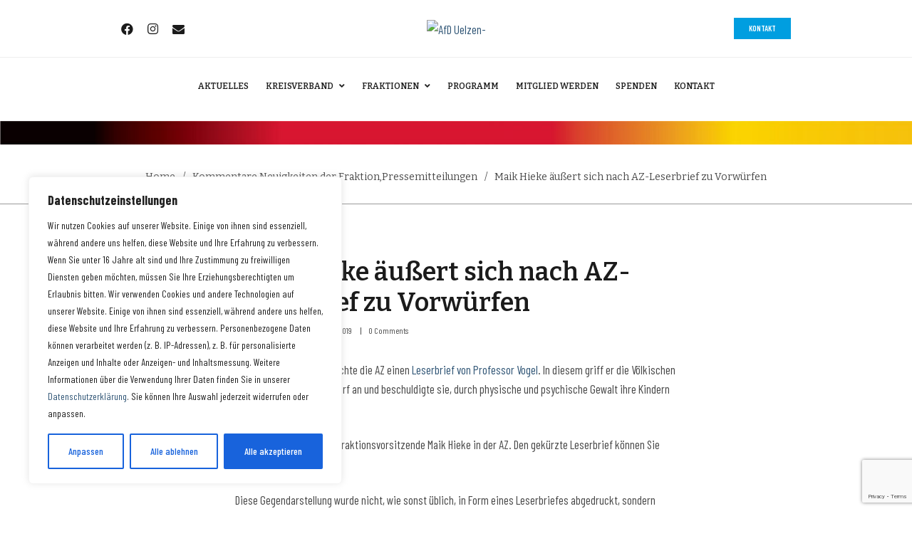

--- FILE ---
content_type: text/html; charset=UTF-8
request_url: https://afd-uelzen.de/maik-hieke-aeussert-sich-nach-az-leserbrief-auf-vorwuerfe/
body_size: 38647
content:
<!DOCTYPE html>
<html lang="de">
<head>
<meta charset="UTF-8">
<meta name="viewport" content="width=device-width, initial-scale=1">
<link rel="profile" href="http://gmpg.org/xfn/11">

<title>Maik Hieke äußert sich nach AZ-Leserbrief zu Vorwürfen &#8211; AfD Uelzen</title>
<meta name='robots' content='max-image-preview:large' />
<link rel='dns-prefetch' href='//fonts.googleapis.com' />
<link rel="alternate" type="application/rss+xml" title="AfD Uelzen &raquo; Feed" href="https://afd-uelzen.de/feed/" />
<link rel="alternate" type="application/rss+xml" title="AfD Uelzen &raquo; Kommentar-Feed" href="https://afd-uelzen.de/comments/feed/" />
<link rel="alternate" type="application/rss+xml" title="AfD Uelzen &raquo; Maik Hieke äußert sich nach AZ-Leserbrief zu Vorwürfen-Kommentar-Feed" href="https://afd-uelzen.de/maik-hieke-aeussert-sich-nach-az-leserbrief-auf-vorwuerfe/feed/" />
<link rel="alternate" title="oEmbed (JSON)" type="application/json+oembed" href="https://afd-uelzen.de/wp-json/oembed/1.0/embed?url=https%3A%2F%2Fafd-uelzen.de%2Fmaik-hieke-aeussert-sich-nach-az-leserbrief-auf-vorwuerfe%2F" />
<link rel="alternate" title="oEmbed (XML)" type="text/xml+oembed" href="https://afd-uelzen.de/wp-json/oembed/1.0/embed?url=https%3A%2F%2Fafd-uelzen.de%2Fmaik-hieke-aeussert-sich-nach-az-leserbrief-auf-vorwuerfe%2F&#038;format=xml" />
<style id='wp-img-auto-sizes-contain-inline-css' type='text/css'>
img:is([sizes=auto i],[sizes^="auto," i]){contain-intrinsic-size:3000px 1500px}
/*# sourceURL=wp-img-auto-sizes-contain-inline-css */
</style>
<style id='wp-emoji-styles-inline-css' type='text/css'>

	img.wp-smiley, img.emoji {
		display: inline !important;
		border: none !important;
		box-shadow: none !important;
		height: 1em !important;
		width: 1em !important;
		margin: 0 0.07em !important;
		vertical-align: -0.1em !important;
		background: none !important;
		padding: 0 !important;
	}
/*# sourceURL=wp-emoji-styles-inline-css */
</style>
<link rel='stylesheet' id='wp-block-library-css' href='https://afd-uelzen.de/wp-includes/css/dist/block-library/style.min.css?ver=6.9' type='text/css' media='all' />
<style id='wp-block-heading-inline-css' type='text/css'>
h1:where(.wp-block-heading).has-background,h2:where(.wp-block-heading).has-background,h3:where(.wp-block-heading).has-background,h4:where(.wp-block-heading).has-background,h5:where(.wp-block-heading).has-background,h6:where(.wp-block-heading).has-background{padding:1.25em 2.375em}h1.has-text-align-left[style*=writing-mode]:where([style*=vertical-lr]),h1.has-text-align-right[style*=writing-mode]:where([style*=vertical-rl]),h2.has-text-align-left[style*=writing-mode]:where([style*=vertical-lr]),h2.has-text-align-right[style*=writing-mode]:where([style*=vertical-rl]),h3.has-text-align-left[style*=writing-mode]:where([style*=vertical-lr]),h3.has-text-align-right[style*=writing-mode]:where([style*=vertical-rl]),h4.has-text-align-left[style*=writing-mode]:where([style*=vertical-lr]),h4.has-text-align-right[style*=writing-mode]:where([style*=vertical-rl]),h5.has-text-align-left[style*=writing-mode]:where([style*=vertical-lr]),h5.has-text-align-right[style*=writing-mode]:where([style*=vertical-rl]),h6.has-text-align-left[style*=writing-mode]:where([style*=vertical-lr]),h6.has-text-align-right[style*=writing-mode]:where([style*=vertical-rl]){rotate:180deg}
/*# sourceURL=https://afd-uelzen.de/wp-includes/blocks/heading/style.min.css */
</style>
<style id='wp-block-paragraph-inline-css' type='text/css'>
.is-small-text{font-size:.875em}.is-regular-text{font-size:1em}.is-large-text{font-size:2.25em}.is-larger-text{font-size:3em}.has-drop-cap:not(:focus):first-letter{float:left;font-size:8.4em;font-style:normal;font-weight:100;line-height:.68;margin:.05em .1em 0 0;text-transform:uppercase}body.rtl .has-drop-cap:not(:focus):first-letter{float:none;margin-left:.1em}p.has-drop-cap.has-background{overflow:hidden}:root :where(p.has-background){padding:1.25em 2.375em}:where(p.has-text-color:not(.has-link-color)) a{color:inherit}p.has-text-align-left[style*="writing-mode:vertical-lr"],p.has-text-align-right[style*="writing-mode:vertical-rl"]{rotate:180deg}
/*# sourceURL=https://afd-uelzen.de/wp-includes/blocks/paragraph/style.min.css */
</style>
<style id='global-styles-inline-css' type='text/css'>
:root{--wp--preset--aspect-ratio--square: 1;--wp--preset--aspect-ratio--4-3: 4/3;--wp--preset--aspect-ratio--3-4: 3/4;--wp--preset--aspect-ratio--3-2: 3/2;--wp--preset--aspect-ratio--2-3: 2/3;--wp--preset--aspect-ratio--16-9: 16/9;--wp--preset--aspect-ratio--9-16: 9/16;--wp--preset--color--black: #000000;--wp--preset--color--cyan-bluish-gray: #abb8c3;--wp--preset--color--white: #ffffff;--wp--preset--color--pale-pink: #f78da7;--wp--preset--color--vivid-red: #cf2e2e;--wp--preset--color--luminous-vivid-orange: #ff6900;--wp--preset--color--luminous-vivid-amber: #fcb900;--wp--preset--color--light-green-cyan: #7bdcb5;--wp--preset--color--vivid-green-cyan: #00d084;--wp--preset--color--pale-cyan-blue: #8ed1fc;--wp--preset--color--vivid-cyan-blue: #0693e3;--wp--preset--color--vivid-purple: #9b51e0;--wp--preset--gradient--vivid-cyan-blue-to-vivid-purple: linear-gradient(135deg,rgb(6,147,227) 0%,rgb(155,81,224) 100%);--wp--preset--gradient--light-green-cyan-to-vivid-green-cyan: linear-gradient(135deg,rgb(122,220,180) 0%,rgb(0,208,130) 100%);--wp--preset--gradient--luminous-vivid-amber-to-luminous-vivid-orange: linear-gradient(135deg,rgb(252,185,0) 0%,rgb(255,105,0) 100%);--wp--preset--gradient--luminous-vivid-orange-to-vivid-red: linear-gradient(135deg,rgb(255,105,0) 0%,rgb(207,46,46) 100%);--wp--preset--gradient--very-light-gray-to-cyan-bluish-gray: linear-gradient(135deg,rgb(238,238,238) 0%,rgb(169,184,195) 100%);--wp--preset--gradient--cool-to-warm-spectrum: linear-gradient(135deg,rgb(74,234,220) 0%,rgb(151,120,209) 20%,rgb(207,42,186) 40%,rgb(238,44,130) 60%,rgb(251,105,98) 80%,rgb(254,248,76) 100%);--wp--preset--gradient--blush-light-purple: linear-gradient(135deg,rgb(255,206,236) 0%,rgb(152,150,240) 100%);--wp--preset--gradient--blush-bordeaux: linear-gradient(135deg,rgb(254,205,165) 0%,rgb(254,45,45) 50%,rgb(107,0,62) 100%);--wp--preset--gradient--luminous-dusk: linear-gradient(135deg,rgb(255,203,112) 0%,rgb(199,81,192) 50%,rgb(65,88,208) 100%);--wp--preset--gradient--pale-ocean: linear-gradient(135deg,rgb(255,245,203) 0%,rgb(182,227,212) 50%,rgb(51,167,181) 100%);--wp--preset--gradient--electric-grass: linear-gradient(135deg,rgb(202,248,128) 0%,rgb(113,206,126) 100%);--wp--preset--gradient--midnight: linear-gradient(135deg,rgb(2,3,129) 0%,rgb(40,116,252) 100%);--wp--preset--font-size--small: 13px;--wp--preset--font-size--medium: 20px;--wp--preset--font-size--large: 36px;--wp--preset--font-size--x-large: 42px;--wp--preset--spacing--20: 0.44rem;--wp--preset--spacing--30: 0.67rem;--wp--preset--spacing--40: 1rem;--wp--preset--spacing--50: 1.5rem;--wp--preset--spacing--60: 2.25rem;--wp--preset--spacing--70: 3.38rem;--wp--preset--spacing--80: 5.06rem;--wp--preset--shadow--natural: 6px 6px 9px rgba(0, 0, 0, 0.2);--wp--preset--shadow--deep: 12px 12px 50px rgba(0, 0, 0, 0.4);--wp--preset--shadow--sharp: 6px 6px 0px rgba(0, 0, 0, 0.2);--wp--preset--shadow--outlined: 6px 6px 0px -3px rgb(255, 255, 255), 6px 6px rgb(0, 0, 0);--wp--preset--shadow--crisp: 6px 6px 0px rgb(0, 0, 0);}:where(.is-layout-flex){gap: 0.5em;}:where(.is-layout-grid){gap: 0.5em;}body .is-layout-flex{display: flex;}.is-layout-flex{flex-wrap: wrap;align-items: center;}.is-layout-flex > :is(*, div){margin: 0;}body .is-layout-grid{display: grid;}.is-layout-grid > :is(*, div){margin: 0;}:where(.wp-block-columns.is-layout-flex){gap: 2em;}:where(.wp-block-columns.is-layout-grid){gap: 2em;}:where(.wp-block-post-template.is-layout-flex){gap: 1.25em;}:where(.wp-block-post-template.is-layout-grid){gap: 1.25em;}.has-black-color{color: var(--wp--preset--color--black) !important;}.has-cyan-bluish-gray-color{color: var(--wp--preset--color--cyan-bluish-gray) !important;}.has-white-color{color: var(--wp--preset--color--white) !important;}.has-pale-pink-color{color: var(--wp--preset--color--pale-pink) !important;}.has-vivid-red-color{color: var(--wp--preset--color--vivid-red) !important;}.has-luminous-vivid-orange-color{color: var(--wp--preset--color--luminous-vivid-orange) !important;}.has-luminous-vivid-amber-color{color: var(--wp--preset--color--luminous-vivid-amber) !important;}.has-light-green-cyan-color{color: var(--wp--preset--color--light-green-cyan) !important;}.has-vivid-green-cyan-color{color: var(--wp--preset--color--vivid-green-cyan) !important;}.has-pale-cyan-blue-color{color: var(--wp--preset--color--pale-cyan-blue) !important;}.has-vivid-cyan-blue-color{color: var(--wp--preset--color--vivid-cyan-blue) !important;}.has-vivid-purple-color{color: var(--wp--preset--color--vivid-purple) !important;}.has-black-background-color{background-color: var(--wp--preset--color--black) !important;}.has-cyan-bluish-gray-background-color{background-color: var(--wp--preset--color--cyan-bluish-gray) !important;}.has-white-background-color{background-color: var(--wp--preset--color--white) !important;}.has-pale-pink-background-color{background-color: var(--wp--preset--color--pale-pink) !important;}.has-vivid-red-background-color{background-color: var(--wp--preset--color--vivid-red) !important;}.has-luminous-vivid-orange-background-color{background-color: var(--wp--preset--color--luminous-vivid-orange) !important;}.has-luminous-vivid-amber-background-color{background-color: var(--wp--preset--color--luminous-vivid-amber) !important;}.has-light-green-cyan-background-color{background-color: var(--wp--preset--color--light-green-cyan) !important;}.has-vivid-green-cyan-background-color{background-color: var(--wp--preset--color--vivid-green-cyan) !important;}.has-pale-cyan-blue-background-color{background-color: var(--wp--preset--color--pale-cyan-blue) !important;}.has-vivid-cyan-blue-background-color{background-color: var(--wp--preset--color--vivid-cyan-blue) !important;}.has-vivid-purple-background-color{background-color: var(--wp--preset--color--vivid-purple) !important;}.has-black-border-color{border-color: var(--wp--preset--color--black) !important;}.has-cyan-bluish-gray-border-color{border-color: var(--wp--preset--color--cyan-bluish-gray) !important;}.has-white-border-color{border-color: var(--wp--preset--color--white) !important;}.has-pale-pink-border-color{border-color: var(--wp--preset--color--pale-pink) !important;}.has-vivid-red-border-color{border-color: var(--wp--preset--color--vivid-red) !important;}.has-luminous-vivid-orange-border-color{border-color: var(--wp--preset--color--luminous-vivid-orange) !important;}.has-luminous-vivid-amber-border-color{border-color: var(--wp--preset--color--luminous-vivid-amber) !important;}.has-light-green-cyan-border-color{border-color: var(--wp--preset--color--light-green-cyan) !important;}.has-vivid-green-cyan-border-color{border-color: var(--wp--preset--color--vivid-green-cyan) !important;}.has-pale-cyan-blue-border-color{border-color: var(--wp--preset--color--pale-cyan-blue) !important;}.has-vivid-cyan-blue-border-color{border-color: var(--wp--preset--color--vivid-cyan-blue) !important;}.has-vivid-purple-border-color{border-color: var(--wp--preset--color--vivid-purple) !important;}.has-vivid-cyan-blue-to-vivid-purple-gradient-background{background: var(--wp--preset--gradient--vivid-cyan-blue-to-vivid-purple) !important;}.has-light-green-cyan-to-vivid-green-cyan-gradient-background{background: var(--wp--preset--gradient--light-green-cyan-to-vivid-green-cyan) !important;}.has-luminous-vivid-amber-to-luminous-vivid-orange-gradient-background{background: var(--wp--preset--gradient--luminous-vivid-amber-to-luminous-vivid-orange) !important;}.has-luminous-vivid-orange-to-vivid-red-gradient-background{background: var(--wp--preset--gradient--luminous-vivid-orange-to-vivid-red) !important;}.has-very-light-gray-to-cyan-bluish-gray-gradient-background{background: var(--wp--preset--gradient--very-light-gray-to-cyan-bluish-gray) !important;}.has-cool-to-warm-spectrum-gradient-background{background: var(--wp--preset--gradient--cool-to-warm-spectrum) !important;}.has-blush-light-purple-gradient-background{background: var(--wp--preset--gradient--blush-light-purple) !important;}.has-blush-bordeaux-gradient-background{background: var(--wp--preset--gradient--blush-bordeaux) !important;}.has-luminous-dusk-gradient-background{background: var(--wp--preset--gradient--luminous-dusk) !important;}.has-pale-ocean-gradient-background{background: var(--wp--preset--gradient--pale-ocean) !important;}.has-electric-grass-gradient-background{background: var(--wp--preset--gradient--electric-grass) !important;}.has-midnight-gradient-background{background: var(--wp--preset--gradient--midnight) !important;}.has-small-font-size{font-size: var(--wp--preset--font-size--small) !important;}.has-medium-font-size{font-size: var(--wp--preset--font-size--medium) !important;}.has-large-font-size{font-size: var(--wp--preset--font-size--large) !important;}.has-x-large-font-size{font-size: var(--wp--preset--font-size--x-large) !important;}
/*# sourceURL=global-styles-inline-css */
</style>

<style id='classic-theme-styles-inline-css' type='text/css'>
/*! This file is auto-generated */
.wp-block-button__link{color:#fff;background-color:#32373c;border-radius:9999px;box-shadow:none;text-decoration:none;padding:calc(.667em + 2px) calc(1.333em + 2px);font-size:1.125em}.wp-block-file__button{background:#32373c;color:#fff;text-decoration:none}
/*# sourceURL=/wp-includes/css/classic-themes.min.css */
</style>
<link rel='stylesheet' id='contact-form-7-css' href='https://afd-uelzen.de/wp-content/plugins/contact-form-7/includes/css/styles.css?ver=5.9.2' type='text/css' media='all' />
<link rel='stylesheet' id='font-awesome-css' href='https://afd-uelzen.de/wp-content/themes/crown/assets/vendors/font-awesome/css/fontawesome.css?ver=5.8.2' type='text/css' media='all' />
<link rel='stylesheet' id='bootstrap-select-css' href='https://afd-uelzen.de/wp-content/plugins/g5-core/assets/vendors/bootstrap-select/css/bootstrap-select.min.css?ver=1.13.14' type='text/css' media='all' />
<link rel='stylesheet' id='bootstrap-css' href='https://afd-uelzen.de/wp-content/plugins/g5-core/assets/vendors/bootstrap/css/bootstrap.min.css?ver=4.6.0' type='text/css' media='all' />
<link rel='stylesheet' id='slick-css' href='https://afd-uelzen.de/wp-content/plugins/g5-core/assets/vendors/slick/slick.min.css?ver=1.8.1' type='text/css' media='all' />
<link rel='stylesheet' id='magnific-popup-css' href='https://afd-uelzen.de/wp-content/plugins/g5-core/lib/smart-framework/assets/vendors/magnific-popup/magnific-popup.min.css?ver=1.1.0' type='text/css' media='all' />
<link rel='stylesheet' id='ladda-css' href='https://afd-uelzen.de/wp-content/plugins/g5-core/assets/vendors/ladda/ladda-themeless.min.css?ver=1.0.5' type='text/css' media='all' />
<link rel='stylesheet' id='perfect-scrollbar-css' href='https://afd-uelzen.de/wp-content/plugins/g5-core/lib/smart-framework/assets/vendors/perfect-scrollbar/css/perfect-scrollbar.min.css?ver=0.6.15' type='text/css' media='all' />
<link rel='stylesheet' id='justifiedGallery-css' href='https://afd-uelzen.de/wp-content/plugins/g5-core/assets/vendors/justified-gallery/justifiedGallery.min.css?ver=3.7.0' type='text/css' media='all' />
<link rel='stylesheet' id='g5core_frontend-css' href='https://afd-uelzen.de/wp-content/plugins/g5-core/assets/scss/frontend.min.css?ver=1.5.3' type='text/css' media='all' />
<link rel='stylesheet' id='g5core_xmenu-animate-css' href='https://afd-uelzen.de/wp-content/plugins/g5-core/inc/xmenu/assets/css/animate.min.css?ver=3.5.1' type='text/css' media='all' />
<link rel='stylesheet' id='g5blog_frontend-css' href='https://afd-uelzen.de/wp-content/plugins/g5-blog/assets/scss/frontend.min.css?ver=1.1.2' type='text/css' media='all' />
<link rel='stylesheet' id='g5element_heading-css' href='https://afd-uelzen.de/wp-content/plugins/g5-element/assets/shortcode-css/heading.min.css?ver=1.2.1' type='text/css' media='all' />
<link rel='stylesheet' id='g5element_list-css' href='https://afd-uelzen.de/wp-content/plugins/g5-element/assets/shortcode-css/list.min.css?ver=1.2.1' type='text/css' media='all' />
<link rel='stylesheet' id='js_composer_front-css' href='https://afd-uelzen.de/wp-content/plugins/js_composer/assets/css/js_composer.min.css?ver=6.10.0' type='text/css' media='all' />
<link rel='stylesheet' id='g5element_breadcrumbs-css' href='https://afd-uelzen.de/wp-content/plugins/g5-element/assets/shortcode-css/breadcrumbs.min.css?ver=1.2.1' type='text/css' media='all' />
<link rel='stylesheet' id='g5element_vc-frontend-css' href='https://afd-uelzen.de/wp-content/plugins/g5-element/assets/css/vc-frontend.min.css?ver=1.2.1' type='text/css' media='all' />
<link rel='stylesheet' id='g5portfolio_frontend-css' href='https://afd-uelzen.de/wp-content/plugins/g5-portfolio/assets/scss/frontend.min.css?ver=1.0.6' type='text/css' media='all' />
<link rel='stylesheet' id='cff-css' href='https://afd-uelzen.de/wp-content/plugins/custom-facebook-feed/assets/css/cff-style.min.css?ver=4.2.2' type='text/css' media='all' />
<link rel='stylesheet' id='sb-font-awesome-css' href='https://afd-uelzen.de/wp-content/plugins/custom-facebook-feed/assets/css/font-awesome.min.css?ver=4.7.0' type='text/css' media='all' />
<link rel='stylesheet' id='crown-style-css' href='https://afd-uelzen.de/wp-content/themes/crown/style.css?ver=1.0.0' type='text/css' media='all' />
<link rel='stylesheet' id='crown-portfolio-css' href='https://afd-uelzen.de/wp-content/themes/crown/assets/css/portfolio.css?ver=1.0.0' type='text/css' media='all' />
<link rel='stylesheet' id='gsf_google-fonts-css' href='https://fonts.googleapis.com/css?family=Bitter%3A100%2C200%2C300%2C400%2C500%2C600%2C700%2C800%2C900%2C100i%2C200i%2C300i%2C400i%2C500i%2C600i%2C700i%2C800i%2C900i%7CBarlow+Condensed%3A100%2C100i%2C200%2C200i%2C300%2C300i%2C400%2C400i%2C500%2C500i%2C600%2C600i%2C700%2C700i%2C800%2C800i%2C900%2C900i&#038;subset=cyrillic%2Ccyrillic-ext%2Clatin%2Clatin-ext%2Cvietnamese&#038;ver=6.9' type='text/css' media='all' />
<script type="text/javascript" src="https://afd-uelzen.de/wp-includes/js/jquery/jquery.min.js?ver=3.7.1" id="jquery-core-js"></script>
<script type="text/javascript" src="https://afd-uelzen.de/wp-includes/js/jquery/jquery-migrate.min.js?ver=3.4.1" id="jquery-migrate-js"></script>
<script type="text/javascript" id="cookie-law-info-js-extra">
/* <![CDATA[ */
var _ckyConfig = {"_ipData":[],"_assetsURL":"https://afd-uelzen.de/wp-content/plugins/cookie-law-info/lite/frontend/images/","_publicURL":"https://afd-uelzen.de","_expiry":"365","_categories":[{"name":"Necessary","slug":"necessary","isNecessary":true,"ccpaDoNotSell":true,"cookies":[],"active":true,"defaultConsent":{"gdpr":true,"ccpa":true}},{"name":"Functional","slug":"functional","isNecessary":false,"ccpaDoNotSell":true,"cookies":[],"active":true,"defaultConsent":{"gdpr":false,"ccpa":false}},{"name":"Analytics","slug":"analytics","isNecessary":false,"ccpaDoNotSell":true,"cookies":[],"active":true,"defaultConsent":{"gdpr":false,"ccpa":false}},{"name":"Performance","slug":"performance","isNecessary":false,"ccpaDoNotSell":true,"cookies":[],"active":true,"defaultConsent":{"gdpr":false,"ccpa":false}},{"name":"Advertisement","slug":"advertisement","isNecessary":false,"ccpaDoNotSell":true,"cookies":[],"active":true,"defaultConsent":{"gdpr":false,"ccpa":false}}],"_activeLaw":"gdpr","_rootDomain":"","_block":"1","_showBanner":"1","_bannerConfig":{"settings":{"type":"box","preferenceCenterType":"popup","position":"bottom-left","applicableLaw":"gdpr"},"behaviours":{"reloadBannerOnAccept":false,"loadAnalyticsByDefault":false,"animations":{"onLoad":"animate","onHide":"sticky"}},"config":{"revisitConsent":{"status":true,"tag":"revisit-consent","position":"bottom-left","meta":{"url":"#"},"styles":{"background-color":"#0056A7"},"elements":{"title":{"type":"text","tag":"revisit-consent-title","status":true,"styles":{"color":"#0056a7"}}}},"preferenceCenter":{"toggle":{"status":true,"tag":"detail-category-toggle","type":"toggle","states":{"active":{"styles":{"background-color":"#1863DC"}},"inactive":{"styles":{"background-color":"#D0D5D2"}}}}},"categoryPreview":{"status":false,"toggle":{"status":true,"tag":"detail-category-preview-toggle","type":"toggle","states":{"active":{"styles":{"background-color":"#1863DC"}},"inactive":{"styles":{"background-color":"#D0D5D2"}}}}},"videoPlaceholder":{"status":true,"styles":{"background-color":"#000000","border-color":"#000000","color":"#ffffff"}},"readMore":{"status":false,"tag":"readmore-button","type":"link","meta":{"noFollow":true,"newTab":true},"styles":{"color":"#1863DC","background-color":"transparent","border-color":"transparent"}},"auditTable":{"status":true},"optOption":{"status":true,"toggle":{"status":true,"tag":"optout-option-toggle","type":"toggle","states":{"active":{"styles":{"background-color":"#1863dc"}},"inactive":{"styles":{"background-color":"#FFFFFF"}}}}}}},"_version":"3.2.0","_logConsent":"1","_tags":[{"tag":"accept-button","styles":{"color":"#FFFFFF","background-color":"#1863DC","border-color":"#1863DC"}},{"tag":"reject-button","styles":{"color":"#1863DC","background-color":"transparent","border-color":"#1863DC"}},{"tag":"settings-button","styles":{"color":"#1863DC","background-color":"transparent","border-color":"#1863DC"}},{"tag":"readmore-button","styles":{"color":"#1863DC","background-color":"transparent","border-color":"transparent"}},{"tag":"donotsell-button","styles":{"color":"#1863DC","background-color":"transparent","border-color":"transparent"}},{"tag":"accept-button","styles":{"color":"#FFFFFF","background-color":"#1863DC","border-color":"#1863DC"}},{"tag":"revisit-consent","styles":{"background-color":"#0056A7"}}],"_shortCodes":[{"key":"cky_readmore","content":"\u003Ca href=\"#\" class=\"cky-policy\" aria-label=\"Mehr erfahren\" target=\"_blank\" rel=\"noopener\" data-cky-tag=\"readmore-button\"\u003EMehr erfahren\u003C/a\u003E","tag":"readmore-button","status":false,"attributes":{"rel":"nofollow","target":"_blank"}},{"key":"cky_show_desc","content":"\u003Cbutton class=\"cky-show-desc-btn\" data-cky-tag=\"show-desc-button\" aria-label=\"Show more\"\u003EShow more\u003C/button\u003E","tag":"show-desc-button","status":true,"attributes":[]},{"key":"cky_hide_desc","content":"\u003Cbutton class=\"cky-show-desc-btn\" data-cky-tag=\"hide-desc-button\" aria-label=\"Show less\"\u003EShow less\u003C/button\u003E","tag":"hide-desc-button","status":true,"attributes":[]},{"key":"cky_category_toggle_label","content":"[cky_{{status}}_category_label] [cky_preference_{{category_slug}}_title]","tag":"","status":true,"attributes":[]},{"key":"cky_enable_category_label","content":"Enable","tag":"","status":true,"attributes":[]},{"key":"cky_disable_category_label","content":"Disable","tag":"","status":true,"attributes":[]},{"key":"cky_video_placeholder","content":"\u003Cdiv class=\"video-placeholder-normal\" data-cky-tag=\"video-placeholder\" id=\"[UNIQUEID]\"\u003E\u003Cp class=\"video-placeholder-text-normal\" data-cky-tag=\"placeholder-title\"\u003EBitte akzeptieren Sie die Cookie-Einwilligung\u003C/p\u003E\u003C/div\u003E","tag":"","status":true,"attributes":[]},{"key":"cky_enable_optout_label","content":"Enable","tag":"","status":true,"attributes":[]},{"key":"cky_disable_optout_label","content":"Disable","tag":"","status":true,"attributes":[]},{"key":"cky_optout_toggle_label","content":"[cky_{{status}}_optout_label] [cky_optout_option_title]","tag":"","status":true,"attributes":[]},{"key":"cky_optout_option_title","content":"Do Not Sell or Share My Personal Information","tag":"","status":true,"attributes":[]},{"key":"cky_optout_close_label","content":"Close","tag":"","status":true,"attributes":[]}],"_rtl":"","_providersToBlock":[]};
var _ckyStyles = {"css":".cky-overlay{background: #000000; opacity: 0.4; position: fixed; top: 0; left: 0; width: 100%; height: 100%; z-index: 99999999;}.cky-hide{display: none;}.cky-btn-revisit-wrapper{display: flex; align-items: center; justify-content: center; background: #0056a7; width: 45px; height: 45px; border-radius: 50%; position: fixed; z-index: 999999; cursor: pointer;}.cky-revisit-bottom-left{bottom: 15px; left: 15px;}.cky-revisit-bottom-right{bottom: 15px; right: 15px;}.cky-btn-revisit-wrapper .cky-btn-revisit{display: flex; align-items: center; justify-content: center; background: none; border: none; cursor: pointer; position: relative; margin: 0; padding: 0;}.cky-btn-revisit-wrapper .cky-btn-revisit img{max-width: fit-content; margin: 0; height: 30px; width: 30px;}.cky-revisit-bottom-left:hover::before{content: attr(data-tooltip); position: absolute; background: #4e4b66; color: #ffffff; left: calc(100% + 7px); font-size: 12px; line-height: 16px; width: max-content; padding: 4px 8px; border-radius: 4px;}.cky-revisit-bottom-left:hover::after{position: absolute; content: \"\"; border: 5px solid transparent; left: calc(100% + 2px); border-left-width: 0; border-right-color: #4e4b66;}.cky-revisit-bottom-right:hover::before{content: attr(data-tooltip); position: absolute; background: #4e4b66; color: #ffffff; right: calc(100% + 7px); font-size: 12px; line-height: 16px; width: max-content; padding: 4px 8px; border-radius: 4px;}.cky-revisit-bottom-right:hover::after{position: absolute; content: \"\"; border: 5px solid transparent; right: calc(100% + 2px); border-right-width: 0; border-left-color: #4e4b66;}.cky-revisit-hide{display: none;}.cky-consent-container{position: fixed; width: 440px; box-sizing: border-box; z-index: 9999999; border-radius: 6px;}.cky-consent-container .cky-consent-bar{background: #ffffff; border: 1px solid; padding: 20px 26px; box-shadow: 0 -1px 10px 0 #acabab4d; border-radius: 6px;}.cky-box-bottom-left{bottom: 40px; left: 40px;}.cky-box-bottom-right{bottom: 40px; right: 40px;}.cky-box-top-left{top: 40px; left: 40px;}.cky-box-top-right{top: 40px; right: 40px;}.cky-custom-brand-logo-wrapper .cky-custom-brand-logo{width: 100px; height: auto; margin: 0 0 12px 0;}.cky-notice .cky-title{color: #212121; font-weight: 700; font-size: 18px; line-height: 24px; margin: 0 0 12px 0;}.cky-notice-des *,.cky-preference-content-wrapper *,.cky-accordion-header-des *,.cky-gpc-wrapper .cky-gpc-desc *{font-size: 14px;}.cky-notice-des{color: #212121; font-size: 14px; line-height: 24px; font-weight: 400;}.cky-notice-des img{height: 25px; width: 25px;}.cky-consent-bar .cky-notice-des p,.cky-gpc-wrapper .cky-gpc-desc p,.cky-preference-body-wrapper .cky-preference-content-wrapper p,.cky-accordion-header-wrapper .cky-accordion-header-des p,.cky-cookie-des-table li div:last-child p{color: inherit; margin-top: 0;}.cky-notice-des P:last-child,.cky-preference-content-wrapper p:last-child,.cky-cookie-des-table li div:last-child p:last-child,.cky-gpc-wrapper .cky-gpc-desc p:last-child{margin-bottom: 0;}.cky-notice-des a.cky-policy,.cky-notice-des button.cky-policy{font-size: 14px; color: #1863dc; white-space: nowrap; cursor: pointer; background: transparent; border: 1px solid; text-decoration: underline;}.cky-notice-des button.cky-policy{padding: 0;}.cky-notice-des a.cky-policy:focus-visible,.cky-notice-des button.cky-policy:focus-visible,.cky-preference-content-wrapper .cky-show-desc-btn:focus-visible,.cky-accordion-header .cky-accordion-btn:focus-visible,.cky-preference-header .cky-btn-close:focus-visible,.cky-switch input[type=\"checkbox\"]:focus-visible,.cky-footer-wrapper a:focus-visible,.cky-btn:focus-visible{outline: 2px solid #1863dc; outline-offset: 2px;}.cky-btn:focus:not(:focus-visible),.cky-accordion-header .cky-accordion-btn:focus:not(:focus-visible),.cky-preference-content-wrapper .cky-show-desc-btn:focus:not(:focus-visible),.cky-btn-revisit-wrapper .cky-btn-revisit:focus:not(:focus-visible),.cky-preference-header .cky-btn-close:focus:not(:focus-visible),.cky-consent-bar .cky-banner-btn-close:focus:not(:focus-visible){outline: 0;}button.cky-show-desc-btn:not(:hover):not(:active){color: #1863dc; background: transparent;}button.cky-accordion-btn:not(:hover):not(:active),button.cky-banner-btn-close:not(:hover):not(:active),button.cky-btn-revisit:not(:hover):not(:active),button.cky-btn-close:not(:hover):not(:active){background: transparent;}.cky-consent-bar button:hover,.cky-modal.cky-modal-open button:hover,.cky-consent-bar button:focus,.cky-modal.cky-modal-open button:focus{text-decoration: none;}.cky-notice-btn-wrapper{display: flex; justify-content: flex-start; align-items: center; flex-wrap: wrap; margin-top: 16px;}.cky-notice-btn-wrapper .cky-btn{text-shadow: none; box-shadow: none;}.cky-btn{flex: auto; max-width: 100%; font-size: 14px; font-family: inherit; line-height: 24px; padding: 8px; font-weight: 500; margin: 0 8px 0 0; border-radius: 2px; cursor: pointer; text-align: center; text-transform: none; min-height: 0;}.cky-btn:hover{opacity: 0.8;}.cky-btn-customize{color: #1863dc; background: transparent; border: 2px solid #1863dc;}.cky-btn-reject{color: #1863dc; background: transparent; border: 2px solid #1863dc;}.cky-btn-accept{background: #1863dc; color: #ffffff; border: 2px solid #1863dc;}.cky-btn:last-child{margin-right: 0;}@media (max-width: 576px){.cky-box-bottom-left{bottom: 0; left: 0;}.cky-box-bottom-right{bottom: 0; right: 0;}.cky-box-top-left{top: 0; left: 0;}.cky-box-top-right{top: 0; right: 0;}}@media (max-width: 440px){.cky-box-bottom-left, .cky-box-bottom-right, .cky-box-top-left, .cky-box-top-right{width: 100%; max-width: 100%;}.cky-consent-container .cky-consent-bar{padding: 20px 0;}.cky-custom-brand-logo-wrapper, .cky-notice .cky-title, .cky-notice-des, .cky-notice-btn-wrapper{padding: 0 24px;}.cky-notice-des{max-height: 40vh; overflow-y: scroll;}.cky-notice-btn-wrapper{flex-direction: column; margin-top: 0;}.cky-btn{width: 100%; margin: 10px 0 0 0;}.cky-notice-btn-wrapper .cky-btn-customize{order: 2;}.cky-notice-btn-wrapper .cky-btn-reject{order: 3;}.cky-notice-btn-wrapper .cky-btn-accept{order: 1; margin-top: 16px;}}@media (max-width: 352px){.cky-notice .cky-title{font-size: 16px;}.cky-notice-des *{font-size: 12px;}.cky-notice-des, .cky-btn{font-size: 12px;}}.cky-modal.cky-modal-open{display: flex; visibility: visible; -webkit-transform: translate(-50%, -50%); -moz-transform: translate(-50%, -50%); -ms-transform: translate(-50%, -50%); -o-transform: translate(-50%, -50%); transform: translate(-50%, -50%); top: 50%; left: 50%; transition: all 1s ease;}.cky-modal{box-shadow: 0 32px 68px rgba(0, 0, 0, 0.3); margin: 0 auto; position: fixed; max-width: 100%; background: #ffffff; top: 50%; box-sizing: border-box; border-radius: 6px; z-index: 999999999; color: #212121; -webkit-transform: translate(-50%, 100%); -moz-transform: translate(-50%, 100%); -ms-transform: translate(-50%, 100%); -o-transform: translate(-50%, 100%); transform: translate(-50%, 100%); visibility: hidden; transition: all 0s ease;}.cky-preference-center{max-height: 79vh; overflow: hidden; width: 845px; overflow: hidden; flex: 1 1 0; display: flex; flex-direction: column; border-radius: 6px;}.cky-preference-header{display: flex; align-items: center; justify-content: space-between; padding: 22px 24px; border-bottom: 1px solid;}.cky-preference-header .cky-preference-title{font-size: 18px; font-weight: 700; line-height: 24px;}.cky-preference-header .cky-btn-close{margin: 0; cursor: pointer; vertical-align: middle; padding: 0; background: none; border: none; width: auto; height: auto; min-height: 0; line-height: 0; text-shadow: none; box-shadow: none;}.cky-preference-header .cky-btn-close img{margin: 0; height: 10px; width: 10px;}.cky-preference-body-wrapper{padding: 0 24px; flex: 1; overflow: auto; box-sizing: border-box;}.cky-preference-content-wrapper,.cky-gpc-wrapper .cky-gpc-desc{font-size: 14px; line-height: 24px; font-weight: 400; padding: 12px 0;}.cky-preference-content-wrapper{border-bottom: 1px solid;}.cky-preference-content-wrapper img{height: 25px; width: 25px;}.cky-preference-content-wrapper .cky-show-desc-btn{font-size: 14px; font-family: inherit; color: #1863dc; text-decoration: none; line-height: 24px; padding: 0; margin: 0; white-space: nowrap; cursor: pointer; background: transparent; border-color: transparent; text-transform: none; min-height: 0; text-shadow: none; box-shadow: none;}.cky-accordion-wrapper{margin-bottom: 10px;}.cky-accordion{border-bottom: 1px solid;}.cky-accordion:last-child{border-bottom: none;}.cky-accordion .cky-accordion-item{display: flex; margin-top: 10px;}.cky-accordion .cky-accordion-body{display: none;}.cky-accordion.cky-accordion-active .cky-accordion-body{display: block; padding: 0 22px; margin-bottom: 16px;}.cky-accordion-header-wrapper{cursor: pointer; width: 100%;}.cky-accordion-item .cky-accordion-header{display: flex; justify-content: space-between; align-items: center;}.cky-accordion-header .cky-accordion-btn{font-size: 16px; font-family: inherit; color: #212121; line-height: 24px; background: none; border: none; font-weight: 700; padding: 0; margin: 0; cursor: pointer; text-transform: none; min-height: 0; text-shadow: none; box-shadow: none;}.cky-accordion-header .cky-always-active{color: #008000; font-weight: 600; line-height: 24px; font-size: 14px;}.cky-accordion-header-des{font-size: 14px; line-height: 24px; margin: 10px 0 16px 0;}.cky-accordion-chevron{margin-right: 22px; position: relative; cursor: pointer;}.cky-accordion-chevron-hide{display: none;}.cky-accordion .cky-accordion-chevron i::before{content: \"\"; position: absolute; border-right: 1.4px solid; border-bottom: 1.4px solid; border-color: inherit; height: 6px; width: 6px; -webkit-transform: rotate(-45deg); -moz-transform: rotate(-45deg); -ms-transform: rotate(-45deg); -o-transform: rotate(-45deg); transform: rotate(-45deg); transition: all 0.2s ease-in-out; top: 8px;}.cky-accordion.cky-accordion-active .cky-accordion-chevron i::before{-webkit-transform: rotate(45deg); -moz-transform: rotate(45deg); -ms-transform: rotate(45deg); -o-transform: rotate(45deg); transform: rotate(45deg);}.cky-audit-table{background: #f4f4f4; border-radius: 6px;}.cky-audit-table .cky-empty-cookies-text{color: inherit; font-size: 12px; line-height: 24px; margin: 0; padding: 10px;}.cky-audit-table .cky-cookie-des-table{font-size: 12px; line-height: 24px; font-weight: normal; padding: 15px 10px; border-bottom: 1px solid; border-bottom-color: inherit; margin: 0;}.cky-audit-table .cky-cookie-des-table:last-child{border-bottom: none;}.cky-audit-table .cky-cookie-des-table li{list-style-type: none; display: flex; padding: 3px 0;}.cky-audit-table .cky-cookie-des-table li:first-child{padding-top: 0;}.cky-cookie-des-table li div:first-child{width: 100px; font-weight: 600; word-break: break-word; word-wrap: break-word;}.cky-cookie-des-table li div:last-child{flex: 1; word-break: break-word; word-wrap: break-word; margin-left: 8px;}.cky-footer-shadow{display: block; width: 100%; height: 40px; background: linear-gradient(180deg, rgba(255, 255, 255, 0) 0%, #ffffff 100%); position: absolute; bottom: calc(100% - 1px);}.cky-footer-wrapper{position: relative;}.cky-prefrence-btn-wrapper{display: flex; flex-wrap: wrap; align-items: center; justify-content: center; padding: 22px 24px; border-top: 1px solid;}.cky-prefrence-btn-wrapper .cky-btn{flex: auto; max-width: 100%; text-shadow: none; box-shadow: none;}.cky-btn-preferences{color: #1863dc; background: transparent; border: 2px solid #1863dc;}.cky-preference-header,.cky-preference-body-wrapper,.cky-preference-content-wrapper,.cky-accordion-wrapper,.cky-accordion,.cky-accordion-wrapper,.cky-footer-wrapper,.cky-prefrence-btn-wrapper{border-color: inherit;}@media (max-width: 845px){.cky-modal{max-width: calc(100% - 16px);}}@media (max-width: 576px){.cky-modal{max-width: 100%;}.cky-preference-center{max-height: 100vh;}.cky-prefrence-btn-wrapper{flex-direction: column;}.cky-accordion.cky-accordion-active .cky-accordion-body{padding-right: 0;}.cky-prefrence-btn-wrapper .cky-btn{width: 100%; margin: 10px 0 0 0;}.cky-prefrence-btn-wrapper .cky-btn-reject{order: 3;}.cky-prefrence-btn-wrapper .cky-btn-accept{order: 1; margin-top: 0;}.cky-prefrence-btn-wrapper .cky-btn-preferences{order: 2;}}@media (max-width: 425px){.cky-accordion-chevron{margin-right: 15px;}.cky-notice-btn-wrapper{margin-top: 0;}.cky-accordion.cky-accordion-active .cky-accordion-body{padding: 0 15px;}}@media (max-width: 352px){.cky-preference-header .cky-preference-title{font-size: 16px;}.cky-preference-header{padding: 16px 24px;}.cky-preference-content-wrapper *, .cky-accordion-header-des *{font-size: 12px;}.cky-preference-content-wrapper, .cky-preference-content-wrapper .cky-show-more, .cky-accordion-header .cky-always-active, .cky-accordion-header-des, .cky-preference-content-wrapper .cky-show-desc-btn, .cky-notice-des a.cky-policy{font-size: 12px;}.cky-accordion-header .cky-accordion-btn{font-size: 14px;}}.cky-switch{display: flex;}.cky-switch input[type=\"checkbox\"]{position: relative; width: 44px; height: 24px; margin: 0; background: #d0d5d2; -webkit-appearance: none; border-radius: 50px; cursor: pointer; outline: 0; border: none; top: 0;}.cky-switch input[type=\"checkbox\"]:checked{background: #1863dc;}.cky-switch input[type=\"checkbox\"]:before{position: absolute; content: \"\"; height: 20px; width: 20px; left: 2px; bottom: 2px; border-radius: 50%; background-color: white; -webkit-transition: 0.4s; transition: 0.4s; margin: 0;}.cky-switch input[type=\"checkbox\"]:after{display: none;}.cky-switch input[type=\"checkbox\"]:checked:before{-webkit-transform: translateX(20px); -ms-transform: translateX(20px); transform: translateX(20px);}@media (max-width: 425px){.cky-switch input[type=\"checkbox\"]{width: 38px; height: 21px;}.cky-switch input[type=\"checkbox\"]:before{height: 17px; width: 17px;}.cky-switch input[type=\"checkbox\"]:checked:before{-webkit-transform: translateX(17px); -ms-transform: translateX(17px); transform: translateX(17px);}}.cky-consent-bar .cky-banner-btn-close{position: absolute; right: 9px; top: 5px; background: none; border: none; cursor: pointer; padding: 0; margin: 0; min-height: 0; line-height: 0; height: auto; width: auto; text-shadow: none; box-shadow: none;}.cky-consent-bar .cky-banner-btn-close img{height: 9px; width: 9px; margin: 0;}.cky-notice-group{font-size: 14px; line-height: 24px; font-weight: 400; color: #212121;}.cky-notice-btn-wrapper .cky-btn-do-not-sell{font-size: 14px; line-height: 24px; padding: 6px 0; margin: 0; font-weight: 500; background: none; border-radius: 2px; border: none; white-space: nowrap; cursor: pointer; text-align: left; color: #1863dc; background: transparent; border-color: transparent; box-shadow: none; text-shadow: none;}.cky-consent-bar .cky-banner-btn-close:focus-visible,.cky-notice-btn-wrapper .cky-btn-do-not-sell:focus-visible,.cky-opt-out-btn-wrapper .cky-btn:focus-visible,.cky-opt-out-checkbox-wrapper input[type=\"checkbox\"].cky-opt-out-checkbox:focus-visible{outline: 2px solid #1863dc; outline-offset: 2px;}@media (max-width: 440px){.cky-consent-container{width: 100%;}}@media (max-width: 352px){.cky-notice-des a.cky-policy, .cky-notice-btn-wrapper .cky-btn-do-not-sell{font-size: 12px;}}.cky-opt-out-wrapper{padding: 12px 0;}.cky-opt-out-wrapper .cky-opt-out-checkbox-wrapper{display: flex; align-items: center;}.cky-opt-out-checkbox-wrapper .cky-opt-out-checkbox-label{font-size: 16px; font-weight: 700; line-height: 24px; margin: 0 0 0 12px; cursor: pointer;}.cky-opt-out-checkbox-wrapper input[type=\"checkbox\"].cky-opt-out-checkbox{background-color: #ffffff; border: 1px solid black; width: 20px; height: 18.5px; margin: 0; -webkit-appearance: none; position: relative; display: flex; align-items: center; justify-content: center; border-radius: 2px; cursor: pointer;}.cky-opt-out-checkbox-wrapper input[type=\"checkbox\"].cky-opt-out-checkbox:checked{background-color: #1863dc; border: none;}.cky-opt-out-checkbox-wrapper input[type=\"checkbox\"].cky-opt-out-checkbox:checked::after{left: 6px; bottom: 4px; width: 7px; height: 13px; border: solid #ffffff; border-width: 0 3px 3px 0; border-radius: 2px; -webkit-transform: rotate(45deg); -ms-transform: rotate(45deg); transform: rotate(45deg); content: \"\"; position: absolute; box-sizing: border-box;}.cky-opt-out-checkbox-wrapper.cky-disabled .cky-opt-out-checkbox-label,.cky-opt-out-checkbox-wrapper.cky-disabled input[type=\"checkbox\"].cky-opt-out-checkbox{cursor: no-drop;}.cky-gpc-wrapper{margin: 0 0 0 32px;}.cky-footer-wrapper .cky-opt-out-btn-wrapper{display: flex; flex-wrap: wrap; align-items: center; justify-content: center; padding: 22px 24px;}.cky-opt-out-btn-wrapper .cky-btn{flex: auto; max-width: 100%; text-shadow: none; box-shadow: none;}.cky-opt-out-btn-wrapper .cky-btn-cancel{border: 1px solid #dedfe0; background: transparent; color: #858585;}.cky-opt-out-btn-wrapper .cky-btn-confirm{background: #1863dc; color: #ffffff; border: 1px solid #1863dc;}@media (max-width: 352px){.cky-opt-out-checkbox-wrapper .cky-opt-out-checkbox-label{font-size: 14px;}.cky-gpc-wrapper .cky-gpc-desc, .cky-gpc-wrapper .cky-gpc-desc *{font-size: 12px;}.cky-opt-out-checkbox-wrapper input[type=\"checkbox\"].cky-opt-out-checkbox{width: 16px; height: 16px;}.cky-opt-out-checkbox-wrapper input[type=\"checkbox\"].cky-opt-out-checkbox:checked::after{left: 5px; bottom: 4px; width: 3px; height: 9px;}.cky-gpc-wrapper{margin: 0 0 0 28px;}}.video-placeholder-youtube{background-size: 100% 100%; background-position: center; background-repeat: no-repeat; background-color: #b2b0b059; position: relative; display: flex; align-items: center; justify-content: center; max-width: 100%;}.video-placeholder-text-youtube{text-align: center; align-items: center; padding: 10px 16px; background-color: #000000cc; color: #ffffff; border: 1px solid; border-radius: 2px; cursor: pointer;}.video-placeholder-normal{background-image: url(\"/wp-content/plugins/cookie-law-info/lite/frontend/images/placeholder.svg\"); background-size: 80px; background-position: center; background-repeat: no-repeat; background-color: #b2b0b059; position: relative; display: flex; align-items: flex-end; justify-content: center; max-width: 100%;}.video-placeholder-text-normal{align-items: center; padding: 10px 16px; text-align: center; border: 1px solid; border-radius: 2px; cursor: pointer;}.cky-rtl{direction: rtl; text-align: right;}.cky-rtl .cky-banner-btn-close{left: 9px; right: auto;}.cky-rtl .cky-notice-btn-wrapper .cky-btn:last-child{margin-right: 8px;}.cky-rtl .cky-notice-btn-wrapper .cky-btn:first-child{margin-right: 0;}.cky-rtl .cky-notice-btn-wrapper{margin-left: 0; margin-right: 15px;}.cky-rtl .cky-prefrence-btn-wrapper .cky-btn{margin-right: 8px;}.cky-rtl .cky-prefrence-btn-wrapper .cky-btn:first-child{margin-right: 0;}.cky-rtl .cky-accordion .cky-accordion-chevron i::before{border: none; border-left: 1.4px solid; border-top: 1.4px solid; left: 12px;}.cky-rtl .cky-accordion.cky-accordion-active .cky-accordion-chevron i::before{-webkit-transform: rotate(-135deg); -moz-transform: rotate(-135deg); -ms-transform: rotate(-135deg); -o-transform: rotate(-135deg); transform: rotate(-135deg);}@media (max-width: 768px){.cky-rtl .cky-notice-btn-wrapper{margin-right: 0;}}@media (max-width: 576px){.cky-rtl .cky-notice-btn-wrapper .cky-btn:last-child{margin-right: 0;}.cky-rtl .cky-prefrence-btn-wrapper .cky-btn{margin-right: 0;}.cky-rtl .cky-accordion.cky-accordion-active .cky-accordion-body{padding: 0 22px 0 0;}}@media (max-width: 425px){.cky-rtl .cky-accordion.cky-accordion-active .cky-accordion-body{padding: 0 15px 0 0;}}.cky-rtl .cky-opt-out-btn-wrapper .cky-btn{margin-right: 12px;}.cky-rtl .cky-opt-out-btn-wrapper .cky-btn:first-child{margin-right: 0;}.cky-rtl .cky-opt-out-checkbox-wrapper .cky-opt-out-checkbox-label{margin: 0 12px 0 0;}"};
//# sourceURL=cookie-law-info-js-extra
/* ]]> */
</script>
<script type="text/javascript" src="https://afd-uelzen.de/wp-content/plugins/cookie-law-info/lite/frontend/js/script.min.js?ver=3.2.0" id="cookie-law-info-js"></script>
<script type="text/javascript" id="3d-flip-book-client-locale-loader-js-extra">
/* <![CDATA[ */
var FB3D_CLIENT_LOCALE = {"ajaxurl":"https://afd-uelzen.de/wp-admin/admin-ajax.php","dictionary":{"Table of contents":"Table of contents","Close":"Close","Bookmarks":"Bookmarks","Thumbnails":"Thumbnails","Search":"Search","Share":"Share","Facebook":"Facebook","Twitter":"Twitter","Email":"Email","Play":"Play","Previous page":"Previous page","Next page":"Next page","Zoom in":"Zoom in","Zoom out":"Zoom out","Fit view":"Fit view","Auto play":"Auto play","Full screen":"Full screen","More":"More","Smart pan":"Smart pan","Single page":"Single page","Sounds":"Sounds","Stats":"Stats","Print":"Print","Download":"Download","Goto first page":"Goto first page","Goto last page":"Goto last page"},"images":"https://afd-uelzen.de/wp-content/plugins/interactive-3d-flipbook-powered-physics-engine/assets/images/","jsData":{"urls":[],"posts":{"ids_mis":[],"ids":[]},"pages":[],"firstPages":[],"bookCtrlProps":[],"bookTemplates":[]},"key":"3d-flip-book","pdfJS":{"pdfJsLib":"https://afd-uelzen.de/wp-content/plugins/interactive-3d-flipbook-powered-physics-engine/assets/js/pdf.min.js?ver=4.3.136","pdfJsWorker":"https://afd-uelzen.de/wp-content/plugins/interactive-3d-flipbook-powered-physics-engine/assets/js/pdf.worker.js?ver=4.3.136","stablePdfJsLib":"https://afd-uelzen.de/wp-content/plugins/interactive-3d-flipbook-powered-physics-engine/assets/js/stable/pdf.min.js?ver=2.5.207","stablePdfJsWorker":"https://afd-uelzen.de/wp-content/plugins/interactive-3d-flipbook-powered-physics-engine/assets/js/stable/pdf.worker.js?ver=2.5.207","pdfJsCMapUrl":"https://afd-uelzen.de/wp-content/plugins/interactive-3d-flipbook-powered-physics-engine/assets/cmaps/"},"cacheurl":"https://afd-uelzen.de/wp-content/uploads/3d-flip-book/cache/","pluginsurl":"https://afd-uelzen.de/wp-content/plugins/","pluginurl":"https://afd-uelzen.de/wp-content/plugins/interactive-3d-flipbook-powered-physics-engine/","thumbnailSize":{"width":"150","height":"150"},"version":"1.16.15"};
//# sourceURL=3d-flip-book-client-locale-loader-js-extra
/* ]]> */
</script>
<script type="text/javascript" src="https://afd-uelzen.de/wp-content/plugins/interactive-3d-flipbook-powered-physics-engine/assets/js/client-locale-loader.js?ver=1.16.15" id="3d-flip-book-client-locale-loader-js" async="async" data-wp-strategy="async"></script>
<script type="text/javascript" id="wp-statistics-tracker-js-extra">
/* <![CDATA[ */
var WP_Statistics_Tracker_Object = {"hitRequestUrl":"https://afd-uelzen.de/wp-json/wp-statistics/v2/hit?wp_statistics_hit_rest=yes&track_all=1&current_page_type=post&current_page_id=398&search_query&page_uri=L21haWstaGlla2UtYWV1c3NlcnQtc2ljaC1uYWNoLWF6LWxlc2VyYnJpZWYtYXVmLXZvcnd1ZXJmZS8","keepOnlineRequestUrl":"https://afd-uelzen.de/wp-json/wp-statistics/v2/online?wp_statistics_hit_rest=yes&track_all=1&current_page_type=post&current_page_id=398&search_query&page_uri=L21haWstaGlla2UtYWV1c3NlcnQtc2ljaC1uYWNoLWF6LWxlc2VyYnJpZWYtYXVmLXZvcnd1ZXJmZS8","option":{"dntEnabled":"1","cacheCompatibility":""}};
//# sourceURL=wp-statistics-tracker-js-extra
/* ]]> */
</script>
<script type="text/javascript" src="https://afd-uelzen.de/wp-content/plugins/wp-statistics/assets/js/tracker.js?ver=6.9" id="wp-statistics-tracker-js"></script>
<link rel="https://api.w.org/" href="https://afd-uelzen.de/wp-json/" /><link rel="alternate" title="JSON" type="application/json" href="https://afd-uelzen.de/wp-json/wp/v2/posts/398" /><link rel="EditURI" type="application/rsd+xml" title="RSD" href="https://afd-uelzen.de/xmlrpc.php?rsd" />
<meta name="generator" content="WordPress 6.9" />
<link rel="canonical" href="https://afd-uelzen.de/maik-hieke-aeussert-sich-nach-az-leserbrief-auf-vorwuerfe/" />
<link rel='shortlink' href='https://afd-uelzen.de/?p=398' />
<style id="cky-style-inline">[data-cky-tag]{visibility:hidden;}</style><!-- Analytics by WP Statistics v14.5.2 - https://wp-statistics.com/ -->
<link rel="pingback" href="https://afd-uelzen.de/xmlrpc.php">
<style type="text/css" id="g5core-custom-css">     .gel-tab .vc_tta-tab > a {  color: #494949 !important;}.gel-pricing-progress .pricing-feature.disable {  color: #494949 !important;}.gel-pricing-progress .pricing-feature.disable .list-bullet {  color: #494949 !important;}.gel-heading-description {  color: #494949;}.gel-heading.gel-heading-custom-style-01 .gel-heading-subtitle {  color: #494949;}.gel-heading.gel-heading-custom-style-02 .gel-heading-subtitle {  color: #494949;}.gel-heading.gel-heading-custom-style-03 .gel-heading-subtitle {  color: #494949;}.gel-heading.gel-heading-custom-style-04 .gel-heading-subtitle {  color: #494949;}.gel-heading.gel-heading-custom-style-05 .gel-heading-subtitle {  color: #494949;}.gel-heading.gel-heading-custom-style-06 .gel-heading-subtitle {  color: #494949;}.text-color,body,.testimonial-job-color-99 .gel-testimonial-job,.gel-testimonial-name-14 .gel-testimonial-bio,.gel-our-team .gel-our-team-social,.menu-horizontal .menu-item > a:hover,.menu-horizontal .menu-item > a:focus,.menu-horizontal .menu-current > a,.menu-horizontal .current-menu-parent > a,.menu-horizontal .current-menu-ancestor > a,.menu-horizontal .current-menu-item > a,.gel-footer-hover-color a,.wp-block-image figcaption {  color: #494949;}.text-border-color,.gel-footer-border .gel-list-style-03 ul li:not(:last-child) {  border-color: #494949;}.text-bg-color,ul.g5blog__post-meta li:after {  background-color: #494949;}.g5portfolio__single-navigation .nav-links > div .nav-subtitle {  color: #494949;}.woocommerce .g5shop__product-item .g5shop__product-info .price,.woocommerce ul.products li.product .price,.woocommerce div.product .woocommerce-tabs ul.tabs li a {  color: #494949;}::-moz-selection {  background-color: #009ee0;}::selection {  background-color: #009ee0;}.btn,button,input[type=button],input[type=reset],input[type=submit] {  color: #fff;  background-color: #009ee0;  border-color: #009ee0;}.btn.btn-outline,button.btn-outline,input[type=button].btn-outline,input[type=reset].btn-outline,input[type=submit].btn-outline {  color: #009ee0;}.btn.btn-outline:focus, .btn.btn-outline:hover, .btn.btn-outline:active,button.btn-outline:focus,button.btn-outline:hover,button.btn-outline:active,input[type=button].btn-outline:focus,input[type=button].btn-outline:hover,input[type=button].btn-outline:active,input[type=reset].btn-outline:focus,input[type=reset].btn-outline:hover,input[type=reset].btn-outline:active,input[type=submit].btn-outline:focus,input[type=submit].btn-outline:hover,input[type=submit].btn-outline:active {  background-color: #009ee0;  color: #fff;  border-color: #009ee0;}.btn.btn-link,button.btn-link,input[type=button].btn-link,input[type=reset].btn-link,input[type=submit].btn-link {  color: #009ee0;}.btn.btn-accent {  color: #fff;  background-color: #009ee0;  border-color: #009ee0;}.btn.btn-accent:focus, .btn.btn-accent:hover, .btn.btn-accent:active {  color: #fff;  background-color: #0083ba;  border-color: #007aad;}.btn.btn-accent.btn-outline {  color: #009ee0;}.btn.btn-accent.btn-outline:focus, .btn.btn-accent.btn-outline:hover, .btn.btn-accent.btn-outline:active {  background-color: #009ee0;  color: #fff;  border-color: #009ee0;}.btn.btn-accent.btn-link {  color: #009ee0;}.wp-block-button__link:not(.has-background):not(.has-text-color) {  color: #fff;  background-color: #009ee0;  border-color: #009ee0;}.wp-block-button__link:not(.has-background):not(.has-text-color):focus, .wp-block-button__link:not(.has-background):not(.has-text-color):hover, .wp-block-button__link:not(.has-background):not(.has-text-color):active {  color: #fff;  background-color: #0083ba;  border-color: #007aad;}.wp-block-button__link:not(.has-background):not(.has-text-color).btn-outline {  color: #009ee0;}.wp-block-button__link:not(.has-background):not(.has-text-color).btn-outline:focus, .wp-block-button__link:not(.has-background):not(.has-text-color).btn-outline:hover, .wp-block-button__link:not(.has-background):not(.has-text-color).btn-outline:active {  background-color: #009ee0;  color: #fff;  border-color: #009ee0;}.wp-block-button__link:not(.has-background):not(.has-text-color).btn-link {  color: #009ee0;}.wp-block-button:not(.is-style-outline) .wp-block-button__link:hover {  color: #fff;  background-color: #009ee0;  border-color: #009ee0;}.wp-block-button:not(.is-style-outline) .wp-block-button__link:hover:focus, .wp-block-button:not(.is-style-outline) .wp-block-button__link:hover:hover, .wp-block-button:not(.is-style-outline) .wp-block-button__link:hover:active {  color: #fff;  background-color: #0083ba;  border-color: #007aad;}.wp-block-button:not(.is-style-outline) .wp-block-button__link:hover.btn-outline {  color: #009ee0;}.wp-block-button:not(.is-style-outline) .wp-block-button__link:hover.btn-outline:focus, .wp-block-button:not(.is-style-outline) .wp-block-button__link:hover.btn-outline:hover, .wp-block-button:not(.is-style-outline) .wp-block-button__link:hover.btn-outline:active {  background-color: #009ee0;  color: #fff;  border-color: #009ee0;}.wp-block-button:not(.is-style-outline) .wp-block-button__link:hover.btn-link {  color: #009ee0;}.wp-block-button.is-style-outline .wp-block-button__link:hover {  background-color: #009ee0 !important;}.accent-text-color,.gel-pricing-style-1 .pricing-name,.gel-pricing-style-2 .pricing-name,.gel-pricing-style-3 .pricing-name,.gel-testimonial .author-attr h4 > a:hover,.gel-heading-title mark,.gel-heading-subtitle,.title-view-demo a:hover,.gel-icon-box .title > a:hover,.gel-video-classic .view-video:hover,.gel-our-team .gel-our-team-name > a:hover,.g5core__single-breadcrumbs .breadcrumb-leaf,.g5core__single-breadcrumbs > li:hover,.g5core__social-share li:hover,.wp-block-button.is-style-outline .wp-block-button__link:not(.has-text-color),.article-post .entry-footer .link-more > a:hover,.article-post .entry-footer .meta-comment a:hover,.article-post .entry-title a:hover,.article-post .entry-meta a:hover,.comment-list .comment-reply-link:hover,ul.g5blog__post-meta li:hover,.g5blog__post-title:hover {  color: #009ee0;}.accent-bg-color,.pricing-featured-text,.gel-pricing-progress.pri-progress-50 .pricing-wrap-top,.gel-heading-separate,.gel-wpcf7.style2 .wpcf7-submit,.gel-wpcf7.style3 .wpcf7-submit,.g5core-back-to-top:focus,.g5core-back-to-top:hover,.g5core__paging.next-prev > a:not(.disable):hover,.post-navigation .nav-links > div:hover,.page-links > .page-links-text {  background-color: #009ee0;}.accent-border-color,input[type=text]:focus,input[type=email]:focus,input[type=url]:focus,input[type=password]:focus,input[type=search]:focus,input[type=number]:focus,input[type=tel]:focus,input[type=range]:focus,input[type=date]:focus,input[type=month]:focus,input[type=week]:focus,input[type=time]:focus,input[type=datetime]:focus,input[type=datetime-local]:focus,input[type=color]:focus,textarea:focus,select:focus,.gel-wpcf7.input-bg-transparent input:not(.btn):focus,.gel-wpcf7.input-bg-transparent input:not(.btn):active,.gel-wpcf7.style2 .wpcf7-submit,.gel-wpcf7.style3 .wpcf7-submit,.g5core__paging.next-prev > a:not(.disable):hover,.wp-block-button.is-style-outline .wp-block-button__link:hover,.post-navigation .nav-links > div:hover,.page-links > .page-links-text {  border-color: #009ee0;}.g5portfolio__post-title:hover,.g5portfolio__post-cat a:hover,.g5portfolio__single-navigation .nav-links > div .nav-title:hover,.g5portfolio__single-navigation .nav-links .nav-back:hover {  color: #009ee0;}.woocommerce a.remove:hover:before,.g5shop__search-product .result ul li:hover a,.woocommerce-loop-category__title:hover,.g5shop__loop-product-title:hover,.woocommerce ul.products li.product .woocommerce-loop-category__title:hover,.woocommerce ul.products li.product .woocommerce-loop-product__title:hover,.g5shop__loop-product-cat:hover,.g5shop__mini-cart ul.woocommerce-mini-cart li a:not(.remove):hover,.g5shop__mini-cart ul.woocommerce-mini-cart li a:not(.remove):focus,.g5shop__mini-cart ul.woocommerce-mini-cart li a:not(.remove):active,.woocommerce-error a:hover,.woocommerce-info a:hover,.woocommerce-message a:hover,ul.g5shop__price-filter .current > a,.woocommerce ul.product_list_widget:not(.cart_list) li a:hover,.woocommerce ul.product_list_widget:not(.cart_list) li a:focus,.woocommerce ul.product_list_widget:not(.cart_list) li a:active,.g5shop__product-gallery-video:hover,.woocommerce div.product div.summary .product_title a:hover,.woocommerce div.product div.summary .woocommerce-product-rating a:hover,.woocommerce div.product form.cart table.group_table td.woocommerce-grouped-product-list-item__label a:hover,.product_meta > span a:hover,.woocommerce-cart .cart-collaterals .cart_totals .shipping-calculator-button:hover,.woocommerce table.shop_table .product-name a:hover,.woocommerce .woocommerce-form-login .lost_password a:hover,.woocommerce-MyAccount-content > p:not(.woocommerce-info) a:hover {  color: #009ee0;}.g5shop_header-action-icon a > span,.woocommerce div.product div.images .woocommerce-product-gallery__trigger:hover:after {  background-color: #009ee0;}.woocommerce div.product div.images .woocommerce-product-gallery__trigger:hover:before {  border-color: #009ee0;}.gel-tab .vc_tta-panels {  border-top: solid 1px #ececec !important;}.gel-pricing-progress .pricing-features:after {  background-color: #ececec;}.gel-pricing-line .pricing-features:before {  background-color: #ececec;}.mailchimp-form-download .gel-mailchimp .form-email {  border: 1px solid #ececec !important;}.mailchimp-form-border-input .gel-mailchimp .form-email {  border: 1px solid #ececec !important;}@media only screen and (max-width: 991px) {  .site-header .site-navigation {    border-top: solid 1px #ececec;  }    }.wp-block-separator {  border-bottom: 2px solid #ececec;}.border-color,hr,blockquote,table th,table td,table thead th,input[type=text],input[type=email],input[type=url],input[type=password],input[type=search],input[type=number],input[type=tel],input[type=range],input[type=date],input[type=month],input[type=week],input[type=time],input[type=datetime],input[type=datetime-local],input[type=color],textarea,select,.pricing-button .btn-outline,.gel-pricing-progress,.gel-pricing-line,.gel-image-box-style-custom .gel-image-box .content-box,.site-header .search-form-wrapper .search-form,.g5core__paging.next-prev > a,.g5core__cate-filer,.wp-block-table th,.wp-block-table td,.wp-block-quote:not(.is-large):not(.is-style-large),ul.wp-block-latest-posts.is-grid li,.wp-block-tag-cloud a,.author-info-wrap,.comments-list-wrap,.post-navigation .nav-links > div,.page-links > .page-links-text,.page-links > a,.g5blog__post-large-image .g5blog__post-inner,.g5blog__post-medium-image .g5blog__post-inner,.g5blog__single-meta-bottom,.g5blog__single,.tagcloud a,.widget_calendar caption {  border-color: #ececec;}.crown__portfolio-skin-boxed .g5portfolio__post-content,.g5portfolio__single-navigation .nav-links {  border-color: #ececec;}@media (max-width: 767px) {  .g5shop__tab-panel {    border: 1px solid #ececec;  }}.g5shop__single-product-tabs.layout-3 .g5shop__tabs-container .nav-tabs .nav-link {  border-color: #ececec #ececec #ececec;}.g5shop__single-product-tabs.layout-3 .g5shop__tabs-container .nav-tabs .nav-link.active {  border-color: #ececec #fff #ececec #ececec;}.select2-container--default.select2-container--default .select2-selection--single,.select2-dropdown.select2-dropdown,.select2-container--default.select2-container--default .select2-search--dropdown .select2-search__field,.g5shop__product-list-actions .g5shop__quick-view,.g5shop__product-list-actions .yith-wcwl-add-to-wishlist a,.g5shop__product-list-actions .compare,.woocommerce .quantity .qty,.g5shop__quantity .g5shop__quantity-inner .qty,.g5shop__quantity .g5shop__quantity-inner .btn-number,.g5shop__shop-toolbar.stretched .g5shop__shop-toolbar-inner,.g5shop__shop-toolbar.stretched_content .g5shop__shop-toolbar-inner,.g5shop__layout-list .g5shop__product-item-inner,.g5shop__layout-list .g5shop__product-cat-item-inner,.woocommerce div.product div.summary .product_meta,.g5shop__panel-heading h4,.g5shop__tabs-container .nav-tabs,.g5shop__single-product-tabs.layout-3 .g5shop__panels-container,.g5shop__single-product-tabs.layout-4 .g5shop__tab-panel,.woocommerce #reviews #comments ol.commentlist li .comment-text,.woocommerce-cart .cart-collaterals .cart_totals table tr td,.woocommerce-cart .cart-collaterals .cart_totals table tr th,.woocommerce table.shop_table,.woocommerce table.shop_table td,.woocommerce table.cart td.actions .coupon .input-text,.woocommerce form.checkout_coupon,.woocommerce form.login,.woocommerce form.register,.woocommerce-MyAccount-navigation ul,.woocommerce-MyAccount-navigation ul li,.woocommerce-MyAccount-content address,.woocommerce-MyAccount-content fieldset {  border-color: #ececec;}    .heading-color,h1,h2,h3,h4,h5,h6,.h1,.h2,.h3,.h4,.h5,.h6,blockquote p,.gel-countdown .gel-countdown-value,.gel-heading,.gel-our-team .gel-our-team-social:hover,.site-branding-text .site-title a,.gel-footer-hover-color.dark a:hover,.page-main-title,.slick-dots li.slick-active,.slick-dots li:hover,.slick-arrow:active,.slick-dots li:active,.slick-arrow:focus,.slick-dots li:focus,.g5core__cate-filer li:hover,.g5core__cate-filer li:active,.g5core__cate-filer li.active,.g5core__single-breadcrumbs .page-main-title,.wp-block-archives li > a:hover,.wp-block-categories li > a:hover,.wp-block-archives .current-cat > a,.wp-block-categories .current-cat > a,.wp-block-latest-posts a:hover,.wp-block-latest-comments a:hover,.wp-block-tag-cloud a,.wp-block-tag-cloud a:hover,p.has-drop-cap:not(:focus)::first-letter,.article-post .entry-footer .link-more > a,.article-post .post-tags a:hover,.article-post .post-tags label,.comment-form .logged-in-as a:hover,.comment-list .comment-reply-link,.comment-list .comment-author .fn,.comment-list .comment-author .fn > a,.post-navigation .nav-links .nav-subtitle,.page-numbers:not(ul),.widget_product_search button:before,.widget_search button:before,.widget_rss ul a:hover,.widget_recent_entries ul a:hover,.widget_recent_comments ul a:hover,.widget_meta ul a:hover,ul.g5shop__price-filter li > a:hover,ul.g5shop__product-sorting li > a:hover,.woocommerce .woocommerce-widget-layered-nav .woocommerce-widget-layered-nav-list li > a:hover,.widget_archive ul li > a:hover,.widget_categories ul li > a:hover,.widget_nav_menu ul li > a:hover,.widget_pages ul li > a:hover,.widget_product_categories ul li > a:hover,ul.g5shop__price-filter .current-cat > a,ul.g5shop__product-sorting .current-cat > a,.woocommerce .woocommerce-widget-layered-nav .woocommerce-widget-layered-nav-list .current-cat > a,.widget_archive ul .current-cat > a,.widget_categories ul .current-cat > a,.widget_nav_menu ul .current-cat > a,.widget_pages ul .current-cat > a,.widget_product_categories ul .current-cat > a,.tagcloud a,.tagcloud a:hover {  color: #1b1b1b;}.heading-bg-color,.page-numbers:not(ul).current,.page-numbers:not(ul):hover {  background-color: #1b1b1b;}.heading-border-color {  border-color: #1b1b1b;}.woocommerce div.product .woocommerce-tabs ul.tabs li:hover, .woocommerce div.product .woocommerce-tabs ul.tabs li.active {  border-bottom: 1px solid #1b1b1b;}.g5shop__search-product .result ul li a,.woocommerce .woocommerce-pagination ul.page-numbers li a,.woocommerce .woocommerce-pagination ul.page-numbers li span,.g5shop__product-list-actions .g5shop__quick-view:hover,.g5shop__product-list-actions .g5shop__quick-view:active,.g5shop__product-list-actions .g5shop__quick-view:focus,.g5shop__product-list-actions .yith-wcwl-add-to-wishlist a:hover,.g5shop__product-list-actions .yith-wcwl-add-to-wishlist a:active,.g5shop__product-list-actions .yith-wcwl-add-to-wishlist a:focus,.g5shop__product-list-actions .compare:hover,.g5shop__product-list-actions .compare:active,.g5shop__product-list-actions .compare:focus,.g5shop__quantity label,.g5shop__quantity .g5shop__quantity-inner .qty,.g5shop__quantity .g5shop__quantity-inner .btn-number,.g5shop__deal-heading,.g5shop__swatch-text .g5shop__swatches-item.g5shop__sw-selected,.g5shop__swatch-text .g5shop__swatches-item:hover,.g5shop__reset_variations:hover,.woocommerce table.wishlist_table .product-stock-status span.wishlist-in-stock,.wishlist_table.mobile li .item-details table.item-details-table td.value,.wishlist_table.mobile li table.additional-info td.value,.woocommerce .widget_layered_nav_filters ul li a:hover,.woocommerce .widget_price_filter .price_slider_amount .button,.woocommerce ul.product_list_widget:not(.cart_list) li a,ul.g5shop__product-sorting .current > a,.g5shop__switch-layout a.active,.g5shop__switch-layout a:hover,.g5shop__switch-layout a:focus,.g5shop__switch-layout a:active,.g5shop__filter-button.active,.g5shop__filter-button:hover,.g5shop__filter-button:focus,.g5shop__filter-button:active,.woocommerce div.product form.cart table.variations td.label label,.woocommerce div.product form.cart table.variations .reset_variations:hover,.woocommerce div.product form.cart table.group_table td.woocommerce-grouped-product-list-item__label a,.woocommerce div.product .woocommerce-tabs ul.tabs li:hover a,.woocommerce div.product .woocommerce-tabs ul.tabs li.active a,.g5shop__tabs-container .nav-tabs .nav-link:hover,.g5shop__tabs-container .nav-tabs .nav-link.active,.product_meta > span label,.woocommerce table.shop_table th,.woocommerce table.shop_table .product-name a,.woocommerce table.shop_table .product-total,.woocommerce table.shop_table .product-subtotal,.woocommerce table.shop_table .product-price,.woocommerce table.shop_table tr.order-total td,.woocommerce table.shop_table tr.cart-subtotal td,.woocommerce table.shop_table tr.tax-rate td,.woocommerce table.shop_table_responsive tr td:before,.woocommerce table.order_details tfoot,.woocommerce-MyAccount-navigation ul li > a,.woocommerce-MyAccount-content fieldset legend {  color: #1b1b1b;}.woocommerce .woocommerce-pagination ul.page-numbers li span.current,.woocommerce .woocommerce-pagination ul.page-numbers li a:hover,.woocommerce .woocommerce-widget-layered-nav ul.woocommerce-widget-layered-nav-list li.woocommerce-widget-layered-nav-list__item--chosen .g5shop__layered-nav-item:not(.layered-nav-item-color) > span,.woocommerce .woocommerce-widget-layered-nav ul.woocommerce-widget-layered-nav-list .g5shop__layered-nav-item:not(.layered-nav-item-color):hover > span,.woocommerce .widget_price_filter .ui-slider .ui-slider-range,.woocommerce .widget_price_filter .ui-slider .ui-slider-handle,.g5shop__tabs-container .nav-tabs .nav-link:before {  background-color: #1b1b1b;}.g5shop__product-list-actions .g5shop__quick-view:hover,.g5shop__product-list-actions .g5shop__quick-view:active,.g5shop__product-list-actions .g5shop__quick-view:focus,.g5shop__product-list-actions .yith-wcwl-add-to-wishlist a:hover,.g5shop__product-list-actions .yith-wcwl-add-to-wishlist a:active,.g5shop__product-list-actions .yith-wcwl-add-to-wishlist a:focus,.g5shop__product-list-actions .compare:hover,.g5shop__product-list-actions .compare:active,.g5shop__product-list-actions .compare:focus {  border-color: #1b1b1b;}.g5portfolio__post-title,.g5portfolio__single-navigation .nav-links > div .nav-title,.g5portfolio__single-meta label,.g5portfolio__single-meta a:hover {  color: #1b1b1b;}.caption-color,.g5core__paging.next-prev > a,.g5core__single-breadcrumbs,.blocks-gallery-caption {  color: #ababab;}.g5portfolio__single-navigation .nav-links .nav-back {  color: #ababab;}.g5shop__loop-product-cat,.g5shop__swatch-text .g5shop__swatches-item,.g5shop__reset_variations {  color: #ababab;}textarea:-moz-placeholder,select:-moz-placeholder,input[type]:-moz-placeholder {  color: #b6b6b6;}textarea::-moz-placeholder,select::-moz-placeholder,input[type]::-moz-placeholder {  color: #b6b6b6;}textarea:-ms-input-placeholder,select:-ms-input-placeholder,input[type]:-ms-input-placeholder {  color: #b6b6b6;}textarea::-webkit-input-placeholder,select::-webkit-input-placeholder,input[type]::-webkit-input-placeholder {  color: #b6b6b6;}.g5core-search-form input[type=search]:-moz-placeholder {  color: #b6b6b6;}.g5core-search-form input[type=search]::-moz-placeholder {  color: #b6b6b6;}.g5core-search-form input[type=search]:-ms-input-placeholder {  color: #b6b6b6;}.g5core-search-form input[type=search]::-webkit-input-placeholder {  color: #b6b6b6;}.g5core-search-form button {  color: #b6b6b6;}.btn.btn-primary {  color: #fff;  background-color: #009ee0;  border-color: #009ee0;}.btn.btn-primary:focus, .btn.btn-primary:hover, .btn.btn-primary:active {  color: #fff;  background-color: #0083ba;  border-color: #007aad;}.btn.btn-primary.btn-outline {  color: #009ee0;}.btn.btn-primary.btn-outline:focus, .btn.btn-primary.btn-outline:hover, .btn.btn-primary.btn-outline:active {  background-color: #009ee0;  color: #fff;  border-color: #009ee0;}.btn.btn-primary.btn-link {  color: #009ee0;}.primary-color {  color: #009ee0;}.woocommerce .g5shop__product-item .g5shop__product-info .price ins,.woocommerce ul.products li.product .price ins,.woocommerce ul.product_list_widget:not(.cart_list) li ins,.woocommerce div.product div.summary p.price ins,.woocommerce div.product div.summary span.price ins {  color: #009ee0;}.btn.btn-secondary {  color: #fff;  background-color: #133b72;  border-color: #133b72;}.btn.btn-secondary:focus, .btn.btn-secondary:hover, .btn.btn-secondary:active {  color: #fff;  background-color: #0e2a51;  border-color: #0c2446;}.btn.btn-secondary.btn-outline {  color: #133b72;}.btn.btn-secondary.btn-outline:focus, .btn.btn-secondary.btn-outline:hover, .btn.btn-secondary.btn-outline:active {  background-color: #133b72;  color: #fff;  border-color: #133b72;}.btn.btn-secondary.btn-link {  color: #133b72;}.gel-pricing-progress .pricing-features:before {  background-color: #133b72;  z-index: 2;}.gel-wpcf7.style1 .wpcf7-submit {  background-color: #133b72;  border-color: #133b72;}.secondary-color {  color: #133b72;}.btn.btn-dark {  color: #fff;  background-color: #1b1b1b;  border-color: #1b1b1b;}.btn.btn-dark:focus, .btn.btn-dark:hover, .btn.btn-dark:active {  color: #fff;  background-color: #070707;  border-color: #010101;}.btn.btn-dark.btn-outline {  color: #1b1b1b;}.btn.btn-dark.btn-outline:focus, .btn.btn-dark.btn-outline:hover, .btn.btn-dark.btn-outline:active {  background-color: #1b1b1b;  color: #fff;  border-color: #1b1b1b;}.btn.btn-dark.btn-link {  color: #1b1b1b;}.gel-tab .vc_tta-tab.vc_active > a {  color: #1b1b1b !important;}.pricing-button .btn-outline {  color: #1b1b1b !important;}.title-view-demo {  color: #1b1b1b;}.dark-color,.gel-pricing-progress .pricing-feature,.gel-pricing-style-1 .pricing-price-number,.gel-pricing-style-1 .pricing-price-currency,.gel-pricing-style-2 .pricing-price-number,.gel-pricing-style-2 .pricing-price-currency,.gel-pricing-style-3 .pricing-price-number,.gel-pricing-style-3 .pricing-price-currency,.gel-pricing-style-3 .pricing-name,.gel-pricing-style-5 .pricing-price-number,.gel-pricing-style-5 .pricing-price-currency,.gel-testimonial-bio-18 .gel-testimonial-job,.site-header {  color: #1b1b1b;}.btn.btn-light {  color: #222;  background-color: #fafafa;  border-color: #fafafa;}.btn.btn-light:focus, .btn.btn-light:hover, .btn.btn-light:active {  color: #222;  background-color: #e6e6e6;  border-color: #e0e0e0;}.btn.btn-light.btn-outline {  color: #fafafa;}.btn.btn-light.btn-outline:focus, .btn.btn-light.btn-outline:hover, .btn.btn-light.btn-outline:active {  background-color: #fafafa;  color: #222;  border-color: #fafafa;}.btn.btn-light.btn-link {  color: #fafafa;}.pricing-button .btn-outline:hover {  color: #fafafa !important;}.btn.btn-gray {  color: #fff;  background-color: #aaaaaa;  border-color: #aaaaaa;}.btn.btn-gray:focus, .btn.btn-gray:hover, .btn.btn-gray:active {  color: #fff;  background-color: #969696;  border-color: #909090;}.btn.btn-gray.btn-outline {  color: #aaaaaa;}.btn.btn-gray.btn-outline:focus, .btn.btn-gray.btn-outline:hover, .btn.btn-gray.btn-outline:active {  background-color: #aaaaaa;  color: #fff;  border-color: #aaaaaa;}.btn.btn-gray.btn-link {  color: #aaaaaa;}.gray-color,blockquote cite,caption,.page-sub-title,.wp-block-quote cite,.wp-block-quote footer,.wp-block-quote__citation,.author-info-content .desc {  color: #aaaaaa;}        .font-body,        body,        .gel-testimonial-bio-24 .gel-testimonial-name {          font-family: Barlow Condensed;        }    .desc-landing {  font-family: Barlow Condensed;}.font-primary,h1,h2,h3,h4,h5,h6,.h1,.h2,.h3,.h4,.h5,.h6,blockquote p,blockquote cite,input[type=text],input[type=email],input[type=url],input[type=password],input[type=search],input[type=number],input[type=tel],input[type=range],input[type=date],input[type=month],input[type=week],input[type=time],input[type=datetime],input[type=datetime-local],input[type=color],textarea,select,.btn,button,input[type=button],input[type=reset],input[type=submit],.gel-tab .vc_tta-tab > a,.pricing-price-duration,.gel-testimonial-bio-24 .gel-testimonial-bio,.gel-countdown,.gel-mailchimp .btn-rounded,.site-branding,.page-main-title,.wp-block-quote cite,.wp-block-quote footer,.wp-block-quote__citation,.wp-block-tag-cloud a,p.has-drop-cap:not(:focus)::first-letter,.article-post .post-tags label,.comment-list .comment-author .fn,.comment-list .comment-author .fn > a,.tagcloud a {  font-family: Barlow Condensed;}.g5portfolio__listing-wrap .g5core__cate-filer,.g5portfolio__single-meta label {  font-family: Barlow Condensed;}.woocommerce #respond input#submit,.woocommerce a.button,.woocommerce button.button,.woocommerce input.button,.woocommerce span.onsale,.g5shop__product-flash,.g5shop__quantity label,.g5shop__mini-cart ul.woocommerce-mini-cart,.g5shop_header-action-icon a > span,.woocommerce ul.product_list_widget:not(.cart_list) li a,.woocommerce div.product form.cart table.variations td.label label,.woocommerce div.product .woocommerce-tabs ul.tabs li a,.g5shop__tabs-container .nav-tabs .nav-link,.product_meta > span label,.woocommerce table.shop_table,.woocommerce form .form-row label {  font-family: Barlow Condensed;}     div.g5shop_header-action-icon a > span {background-color: #1b1b1b;color: #fff;}.sticky-area-wrap.sticky div.g5shop_header-action-icon a > span {background-color: #1b1b1b;color: #fff;}.g5core-header-navigation div.g5shop_header-action-icon a > span {background-color: #222;color: #fff;} .g5core-header-inner .select2-container--default.select2-container--default .select2-selection--single .select2-selection__rendered {color: #1b1b1b;}.g5core-header-inner .select2-container--default.select2-container--default .select2-selection--single .select2-selection__arrow b {border-color: #1b1b1b transparent transparent transparent;}.g5core-header-inner .select2-container--default.select2-container--open .select2-selection--single .select2-selection__arrow b {border-color: transparent transparent #1b1b1b transparent;}.g5core-header-navigation .select2-container--default.select2-container--default .select2-selection--single .select2-selection__rendered {color: #222;}.g5core-header-navigation .select2-container--default.select2-container--default .select2-selection--single .select2-selection__arrow b {border-color: #222 transparent transparent transparent;}.g5core-header-navigation .select2-container--default.select2-container--open .select2-selection--single .select2-selection__arrow b {border-color: transparent transparent #222 transparent;}.g5core-header-inner ul.g5core-social-networks a:hover {color: #009ee0;}.g5core-top-bar ul.g5core-social-networks a:hover {color: #d7aa82;}.g5core-header-navigation ul.g5core-social-networks a:hover {color: #999999;}.sticky-area-wrap.sticky .g5core-header-inner ul.g5core-social-networks a:hover {color: #999999;}.g5core-header-customize-separate .g5core-header-customize-after_menu:not(.no-items):before,.g5core-header-customize-separate .g5core-header-customize-before_menu:not(.no-items):after {border-color: #ececec;}.g5core-header-customize-separate .g5core-header-navigation .g5core-header-customize-after_menu:not(.no-items):before,.g5core-header-customize-separate .g5core-header-navigation .g5core-header-customize-before_menu:not(.no-items):after {border-color: #eee;}.g5core-header-customize-separate .sticky-area-wrap.sticky .g5core-header-customize-after_menu:not(.no-items):before,.g5core-header-customize-separate .sticky-area-wrap.sticky .g5core-header-customize-before_menu:not(.no-items):after {border-color: #ececec;}    @media (min-width: 992px) {        body.no-sidebar .comments-area {            margin-bottom: -100px;        }    }                .g5core__image-size-thumbnail:before {                    padding-top: 100%;                }                .g5core__image-size-medium:before {                    padding-top: 100%;                }                .g5core__image-size-large:before {                    padding-top: 100%;                }                .g5core__image-size-1536x1536:before {                    padding-top: 100%;                }                .g5core__image-size-2048x2048:before {                    padding-top: 100%;                }                .g5core__image-size-crown-featured-image:before {                    padding-top: 56.25%;                }            .g5blog__single-layout-6 .g5core-page-title + .g5blog__single-featured{                padding-top: 100px;            }.vc_progress_bar .vc_general.vc_single_bar.vc_progress-bar-color-accent .vc_bar,.vc_progress_bar.vc_progress-bar-color-accent .vc_single_bar .vc_bar {    background-color: #009ee0;}.vc_progress_bar .vc_general.vc_single_bar.vc_progress-bar-color-accent .vc_label,.vc_progress_bar.vc_progress-bar-color-accent .vc_single_bar .vc_label {    color: #fff;}.vc_progress_bar .vc_general.vc_single_bar.vc_progress-bar-color-primary .vc_bar,.vc_progress_bar.vc_progress-bar-color-primary .vc_single_bar .vc_bar {    background-color: #009ee0;}.vc_progress_bar .vc_general.vc_single_bar.vc_progress-bar-color-primary .vc_label,.vc_progress_bar.vc_progress-bar-color-primary .vc_single_bar .vc_label {    color: #fff;}.vc_progress_bar .vc_general.vc_single_bar.vc_progress-bar-color-secondary .vc_bar,.vc_progress_bar.vc_progress-bar-color-secondary .vc_single_bar .vc_bar {    background-color: #133b72;}.vc_progress_bar .vc_general.vc_single_bar.vc_progress-bar-color-secondary .vc_label,.vc_progress_bar.vc_progress-bar-color-secondary .vc_single_bar .vc_label {    color: #fff;}body {font-family: Barlow Condensed;font-weight: 400;font-style: normal;text-transform: none;letter-spacing: 0em;}body {font-size: 17px;}h1 {font-family: Bitter;font-weight: 700;font-style: normal;text-transform: none;letter-spacing: 0em;}h1 {font-size: 38px;}h2 {font-family: Bitter;font-weight: 700;font-style: normal;text-transform: none;letter-spacing: 0em;}h2 {font-size: 30px;}h3 {font-family: Bitter;font-weight: 600;font-style: normal;text-transform: none;letter-spacing: 0em;}h3 {font-size: 20px;}h4 {font-family: Bitter;font-weight: 600;font-style: normal;text-transform: none;letter-spacing: 0em;}h4 {font-size: 16px;}h5 {font-family: Bitter;font-weight: 600;font-style: normal;text-transform: none;letter-spacing: 0em;}h5 {font-size: 14px;}h6 {font-family: Bitter;font-weight: 600;font-style: normal;text-transform: none;letter-spacing: 0em;}h6 {font-size: 12px;}.display-1 {font-family: Barlow Condensed!important;font-weight: 700!important;font-style: normal!important;text-transform: none!important;letter-spacing: 0em!important;}.display-1 {font-size: 17px;}.display-2 {font-family: Barlow Condensed!important;font-weight: 700!important;font-style: normal!important;text-transform: none!important;letter-spacing: 0em!important;}.display-2 {font-size: 17px;}.display-3 {font-family: Barlow Condensed!important;font-weight: 700!important;font-style: normal!important;text-transform: none!important;letter-spacing: 0em!important;}.display-3 {font-size: 17px;}.display-4 {font-family: Barlow Condensed!important;font-weight: 700!important;font-style: normal!important;text-transform: none!important;letter-spacing: 0em!important;}.display-4 {font-size: 17px;}body {color:#494949}.text-color{color:#494949!important}.accent-text-color{color:#009ee0!important}.accent-text-hover-color:hover{color:#009ee0!important}.accent-bg-color{background-color:#009ee0!important}.accent-bg-hover-color:hover{background-color:#009ee0!important}.accent-border-color{border-color:#009ee0!important}.accent-border-hover-color:hover{border-color:#009ee0!important}.border-text-color{color:#ececec!important}.border-text-hover-color:hover{color:#ececec!important}.border-bg-color{background-color:#ececec!important}.border-bg-hover-color:hover{background-color:#ececec!important}.border-border-color{border-color:#ececec!important}.border-border-hover-color:hover{border-color:#ececec!important}.heading-text-color{color:#1b1b1b!important}.heading-text-hover-color:hover{color:#1b1b1b!important}.heading-bg-color{background-color:#1b1b1b!important}.heading-bg-hover-color:hover{background-color:#1b1b1b!important}.heading-border-color{border-color:#1b1b1b!important}.heading-border-hover-color:hover{border-color:#1b1b1b!important}.caption-text-color{color:#ababab!important}.caption-text-hover-color:hover{color:#ababab!important}.caption-bg-color{background-color:#ababab!important}.caption-bg-hover-color:hover{background-color:#ababab!important}.caption-border-color{border-color:#ababab!important}.caption-border-hover-color:hover{border-color:#ababab!important}.placeholder-text-color{color:#b6b6b6!important}.placeholder-text-hover-color:hover{color:#b6b6b6!important}.placeholder-bg-color{background-color:#b6b6b6!important}.placeholder-bg-hover-color:hover{background-color:#b6b6b6!important}.placeholder-border-color{border-color:#b6b6b6!important}.placeholder-border-hover-color:hover{border-color:#b6b6b6!important}.primary-text-color{color:#009ee0!important}.primary-text-hover-color:hover{color:#009ee0!important}.primary-bg-color{background-color:#009ee0!important}.primary-bg-hover-color:hover{background-color:#009ee0!important}.primary-border-color{border-color:#009ee0!important}.primary-border-hover-color:hover{border-color:#009ee0!important}.secondary-text-color{color:#133b72!important}.secondary-text-hover-color:hover{color:#133b72!important}.secondary-bg-color{background-color:#133b72!important}.secondary-bg-hover-color:hover{background-color:#133b72!important}.secondary-border-color{border-color:#133b72!important}.secondary-border-hover-color:hover{border-color:#133b72!important}.dark-text-color{color:#1b1b1b!important}.dark-text-hover-color:hover{color:#1b1b1b!important}.dark-bg-color{background-color:#1b1b1b!important}.dark-bg-hover-color:hover{background-color:#1b1b1b!important}.dark-border-color{border-color:#1b1b1b!important}.dark-border-hover-color:hover{border-color:#1b1b1b!important}.light-text-color{color:#fafafa!important}.light-text-hover-color:hover{color:#fafafa!important}.light-bg-color{background-color:#fafafa!important}.light-bg-hover-color:hover{background-color:#fafafa!important}.light-border-color{border-color:#fafafa!important}.light-border-hover-color:hover{border-color:#fafafa!important}.gray-text-color{color:#aaaaaa!important}.gray-text-hover-color:hover{color:#aaaaaa!important}.gray-bg-color{background-color:#aaaaaa!important}.gray-bg-hover-color:hover{background-color:#aaaaaa!important}.gray-border-color{border-color:#aaaaaa!important}.gray-border-hover-color:hover{border-color:#aaaaaa!important}a {color:#325777}a:hover {color:#41719b}h1, h2, h3, h4, h5, h6 {color:#1b1b1b}.wp-block-image figcaption {color:#ababab}textarea:-moz-placeholder,select:-moz-placeholder,input[type]:-moz-placeholder {color: #b6b6b6;}textarea::-moz-placeholder,select::-moz-placeholder,input[type]::-moz-placeholder {color: #b6b6b6;}textarea:-ms-input-placeholder,select:-ms-input-placeholder,input[type]:-ms-input-placeholder {color: #b6b6b6;}textarea::-webkit-input-placeholder,select::-webkit-input-placeholder,input[type]::-webkit-input-placeholder {color: #b6b6b6;}#site-wrapper{background-color: #fff;}body.site-style-boxed{background-color: #fff;}@media screen and (max-width: 991px) {#site-header {display: none;}#site-mobile-header {display: block;}body.g5core-is-header-vertical.g5core-is-header-vertical-left {padding-left: 0;}body.g5core-is-header-vertical.g5core-is-header-vertical-right {padding-right: 0;}.g5core-menu-mobile .main-menu .x-mega-sub-menu .vc_column_container,.g5core-menu-mobile .main-menu .x-mega-sub-menu .elementor-column{width: 100%;    }}@media (min-width: 992px) {body.g5core__stretched_content .g5core__single-breadcrumbs > .container,body.g5core__stretched_content #primary-content > .container,.g5core-site-header.header-layout-stretched .g5core-header-bellow > .container, .g5core-site-header.header-layout-stretched .g5core-header-above > .container,  .g5core-site-header.header-layout-stretched .g5core-header-navigation > .container,   .g5core-site-header.header-layout-stretched .g5core-top-bar-desktop > .container,    .g5core-site-header.header-layout-stretched .g5core-header-desktop-wrapper > .container,     .g5core-site-footer.footer-layout-stretched > .container,     .g5core-page-title.page-title-layout-stretched > .container{    max-width: 95%;}}.g5core-site-header,.g5core-header-vertical {background-color: #ffffff;color: #1b1b1b;}.g5core-site-header.header-border-bottom {border-bottom: solid 1px #ececec;}.g5core-header-customize ul.g5core-social-networks.g5core-social-networks a:hover,.g5core-header-desktop-wrapper .site-branding-text .site-title a:hover,.g5core-header-desktop-wrapper .menu-horizontal > .menu-current > a,.g5core-header-desktop-wrapper .menu-horizontal > .current-menu-parent > a,.g5core-header-desktop-wrapper .menu-horizontal > .current-menu-ancestor > a,.g5core-header-desktop-wrapper .menu-horizontal > .current-menu-item > a,.g5core-header-desktop-wrapper .menu-horizontal > .menu-item > a:hover,.g5core-header-desktop-wrapper .menu-horizontal > .menu-item > a:focus,.g5core-header-desktop-wrapper .site-branding-text .site-title a:hover,.g5core-header-desktop-wrapper .g5core-search-button a:hover,.g5core-header-desktop-wrapper .g5core-login-button a:hover,.g5core-header-desktop-wrapper .toggle-icon:hover, .g5core-header-desktop-wrapper .g5shop_header-action-icon:hover {color: #009ee0;}.g5core-header-desktop-wrapper .select2-container--default.select2-container--default .select2-selection--single,.g5core-header-desktop-wrapper .g5core-search-form select,.g5core-header-desktop-wrapper .g5core-search-form input[type=search] {border-color: #ececec;} .g5core-header-desktop-wrapper .g5core-search-form .remove,.g5core-header-desktop-wrapper .g5core-search-form input[type=search]::placeholder,.g5core-header-desktop-wrapper .g5core-search-form button {color: #888;}.g5core-header-navigation {background-color: #fff;color: #222;}.g5core-header-navigation.navigation-bordered-top {border-top-color: #eee;}.g5core-header-navigation.navigation-bordered-bottom {border-bottom-color: #eee;}.g5core-header-navigation ul.g5core-social-networks.g5core-social-networks a:hover,.g5core-header-navigation .g5shop_header-action-icon:hover,.g5core-header-navigation .menu-horizontal > .menu-current > a,.g5core-header-navigation .menu-horizontal > .current-menu-parent > a,.g5core-header-navigation .menu-horizontal > .current-menu-ancestor > a,.g5core-header-navigation .menu-horizontal > .current-menu-item > a,.g5core-header-navigation .menu-horizontal > .menu-item > a:hover,.g5core-header-navigation .site-branding-text .site-title a:hover,.g5core-header-navigation .g5core-search-button a:hover,.g5core-header-navigation .g5core-login-button a:hover,.g5core-header-navigation .toggle-icon:hover {color: #999999;}.g5core-header-navigation .select2-container--default.select2-container--default .select2-selection--single,.g5core-header-navigation .g5core-search-form select,.g5core-header-navigation .g5core-search-form input[type=search] {border-color: #eee;}.g5core-header-navigation .g5core-search-form input[type=search]::placeholder,.g5core-header-navigation .g5core-search-form button {color: #888;}.sticky-area-wrap.sticky .sticky-area {background-color: #ffffff;color: #1b1b1b;}.sticky-area-wrap.sticky .menu-horizontal > .menu-item > a,.sticky-area-wrap.sticky .site-branding-text .site-title a,.sticky-area-wrap.sticky .g5core-search-button a,.sticky-area-wrap.sticky .g5core-login-button a,.sticky-area-wrap.sticky .toggle-icon {color: #1b1b1b;}.sticky-area-wrap.sticky .menu-horizontal > .menu-current > a,.sticky-area-wrap.sticky .menu-horizontal > .current-menu-parent > a,.sticky-area-wrap.sticky .menu-horizontal > .current-menu-ancestor > a,.sticky-area-wrap.sticky .menu-horizontal > .current-menu-item > a,.sticky-area-wrap.sticky .menu-horizontal > .menu-item > a:hover,.sticky-area-wrap.sticky .site-branding-text .site-title a:hover,.sticky-area-wrap.sticky .g5core-search-button a:hover,.sticky-area-wrap.sticky .g5core-login-button a:hover,.sticky-area-wrap.sticky .toggle-icon:hover,.sticky-area-wrap.sticky .g5shop_header-action-icon:hover{color: #999999;}.sticky-area-wrap.sticky .select2-container--default.select2-container--default .select2-selection--single,.sticky-area-wrap.sticky .g5core-search-form select,.sticky-area-wrap.sticky .g5core-search-form input[type=search] {border-color: #ececec;}.sticky-area-wrap.sticky .g5core-search-form input[type=search]::placeholder,.sticky-area-wrap.sticky .g5core-search-form button {color: #888;}.g5core-mobile-header-wrapper {background-color: #fff;color: #222;}.g5core-mobile-header-wrapper.border-bottom {border-bottom: solid 1px #eee;}.g5core-mobile-header-wrapper .g5core-search-button a:hover,.g5core-mobile-header-wrapper .g5core-login-button a:hover,.g5core-mobile-header-wrapper .toggle-icon:hover,.g5core-mobile-header-wrapper .g5shop_header-action-icon:hover{color: #d7aa82;}.sticky-area-wrap.sticky .g5core-mobile-header-wrapper.sticky-area {background-color: #fff;color: #222;}.sticky-area-wrap.sticky .g5core-mobile-header-wrapper.sticky-area .g5core-search-button a,.sticky-area-wrap.sticky .g5core-mobile-header-wrapper.sticky-area .g5core-login-button a,.sticky-area-wrap.sticky .g5core-mobile-header-wrapper.sticky-area .toggle-icon {color: #222;}.sticky-area-wrap.sticky .g5core-mobile-header-wrapper.sticky-area.border-bottom {border-bottom: solid 1px #eee;}.sticky-area-wrap.sticky .g5core-mobile-header-wrapper.sticky-area .g5core-search-button a:hover,.sticky-area-wrap.sticky .g5core-mobile-header-wrapper.sticky-area .g5core-login-button a:hover,.sticky-area-wrap.sticky .g5core-mobile-header-wrapper.sticky-area .toggle-icon:hover {color: #d7aa82;}.g5core-top-bar-desktop {background-color: #f6f6f6;color: #222;}.g5core-top-bar-desktop .g5core-login-button a:hover,.g5core-top-bar-desktop .g5core-top-bar-item a:hover {color: #d7aa82;}.top-bar-desktop-border-bottom {border-bottom: solid 1px #eee;}.g5core-top-bar-mobile {background-color: #f6f6f6;color: #222;}.g5core-top-bar-mobile .g5core-login-button a:hover,.g5core-top-bar-mobile .g5core-top-bar-item a:hover {color: #d7aa82;}.top-bar-mobile-border-bottom {border-bottom: solid 1px #eee;}.g5core-header-desktop-wrapper .menu-horizontal .sub-menu {background-color: #1b1b1b;color: #fff;}.g5core-header-desktop-wrapper .menu-horizontal .sub-menu .menu-item > a {color: inherit;}.g5core-header-desktop-wrapper .menu-horizontal .sub-menu .menu-item .x-mega-sub-menu .gel-heading-title, .g5core-header-desktop-wrapper .menu-horizontal .sub-menu .menu-item .x-mega-sub-menu .ube-heading-title {color: #fff;}.menu-horizontal .sub-menu .menu-item.menu-current > a,.menu-horizontal .sub-menu .menu-item.current-menu-parent > a,.menu-horizontal .sub-menu .menu-item.current-menu-ancestor > a,.menu-horizontal .sub-menu .menu-item.current-menu-item > a,.g5core-header-desktop-wrapper .menu-horizontal .sub-menu .menu-item > a:hover,.g5core-header-desktop-wrapper .menu-horizontal .sub-menu .menu-item .x-mega-sub-menu div.gel-list .item-list:hover,.g5core-header-desktop-wrapper .menu-horizontal .sub-menu .menu-item .x-mega-sub-menu div.gel-list .current-menu-item > a,.g5core-header-desktop-wrapper .menu-horizontal .sub-menu .menu-item .x-mega-sub-menu .ube-list-icon .list-icon-item:hover,.g5core-header-desktop-wrapper .menu-horizontal .sub-menu .menu-item .x-mega-sub-menu .ube-list-icon .current-menu-item > a{color: #999;background-color: #242424;}.g5core-header-desktop-wrapper .menu-horizontal .sub-menu .menu-item {border-bottom-color: #1b1b1b;}.menu-vertical.navigation-bordered {border-top-color: #ececec;}.menu-vertical.navigation-bordered > .menu-item {border-bottom-color: #ececec;}.menu-vertical .menu-item:hover > a {color: #009ee0;}.menu-vertical > .menu-item > a {color: #1b1b1b;}.menu-vertical .sub-menu {background-color: #1b1b1b;border-color: #1b1b1b;}.menu-vertical .sub-menu .menu-item {border-bottom-color: #1b1b1b;}.menu-vertical .sub-menu .menu-item > a {color: #fff;}.menu-vertical .sub-menu .menu-item > a:hover {color: #999;}.g5core-top-bar,.g5core-top-bar .menu-horizontal > .menu-item > a,.g5core-top-bar .g5core-login-button a {font-family: Bitter;font-size: 0.75rem;font-weight: 700;font-style: normal;text-transform: uppercase;letter-spacing: 0.03em;}.menu-popup > .menu-item > a,.menu-horizontal > .menu-item > a,.menu-vertical > .menu-item > a {font-family: Bitter;font-size: 12px;font-weight: 600;font-style: normal;text-transform: uppercase;letter-spacing: 0em;}.menu-popup .sub-menu .menu-item > a,.menu-horizontal .sub-menu .menu-item > a,.menu-vertical .sub-menu .menu-item > a,.g5core-header-desktop-wrapper .x-mega-sub-menu div.gel-list .item-list,.g5core-header-desktop-wrapper .x-mega-sub-menu .ube-list-icon .list-icon-item{font-family: Bitter;font-size: 12px;font-weight: 600;font-style: normal;text-transform: none;letter-spacing: 0em;}.site-branding-text .site-title {font-family: Bitter;font-size: 2rem;font-weight: 700;font-style: normal;text-transform: none;letter-spacing: 0em;}.g5core-site-branding .site-logo {max-height: 85px;}.g5core-site-branding .site-logo-svg {height: 85px;}.g5core-header-above .g5core-site-branding .site-logo,.g5core-header-bellow .g5core-site-branding .site-logo {max-height: 85px;}.g5core-header-above .g5core-site-branding .site-logo-svg,.g5core-header-bellow .g5core-site-branding .site-logo-svg {height: 85px;}.g5core-mobile-header-inner .site-logo {max-height: 33px;}.g5core-mobile-header-inner .site-logo-svg {height: 33px;}@media (min-width: 992px) {body.site-style-bordered {border: solid 30px #eee;}.g5core-site-bordered-top,.g5core-site-bordered-bottom {border-top: solid 30px #eee;}body.site-style-bordered .sticky-area-wrap.sticky > .sticky-area  {margin-left: 30px;margin-right: 30px;}body.site-style-bordered .g5core-header-vertical {top: 30px;bottom: 30px;}body.site-style-bordered.admin-bar .g5core-header-vertical {top: 62px;}body.site-style-bordered .g5core-header-vertical-left {margin-left: 30px;}body.site-style-bordered .g5core-header-vertical-right {margin-right: 30px;}body.site-style-bordered .g5core-site-footer-fixed {    bottom: 30px;    left: 30px;    right: 30px;}body.site-style-bordered .g5core-back-to-top {    bottom: 40px;        right: 40px;}body.site-style-bordered.g5core-is-header-vertical-right.g5core-is-header-vertical-large .g5core-back-to-top,body.site-style-bordered.g5core-is-header-vertical-right.g5core-is-header-vertical-mini .g5core-back-to-top {left: 40px;}}#primary-content {padding-top: 100px;}#primary-content {padding-bottom: 100px;}body {--e-global-typography-primary-font-family: Barlow Condensed !important;--e-global-typography-primary-font-weight : 400 !important;--e-global-typography-text-font-family : Barlow Condensed !important;--e-global-typography-text-font-weight: 400 !important;}.dark-bg-color {    background-color: #3b4148!important;}.gel-list-text-center-sm {    font-size: 14px!important;}.vc_custom_1676999710298{background-position: center !important;background-repeat: no-repeat !important;background-size: cover !important;}.vc_custom_1561432642591{border-top-width: 1px !important;border-top-color: #2a2a2a !important;border-top-style: solid !important;}.vc_custom_1561457544610{padding-top: 0px !important;}.vc_custom_1561457582201{padding-top: 0px !important;}.vc_custom_1677000408791{padding-top: 0px !important;}.vc_custom_1676999798661{margin-bottom: 15px !important;}.vc_custom_1705081206008{padding-bottom: 11px !important;}.vc_custom_1677000386031{padding-bottom: 11px !important;}.vc_custom_1561431380486{margin-bottom: 0px !important;padding-top: 30px !important;}.vc_custom_1705081275494{margin-bottom: 0px !important;}.g5core-page-title.page-title-layout-boxed.g5core-page-title-content-block {    padding-top: 170px;}.vc_custom_1678129547087{margin-bottom: 25px !important;}</style><meta name="generator" content="Powered by WPBakery Page Builder - drag and drop page builder for WordPress."/>
<meta name="generator" content="Powered by Slider Revolution 6.5.22 - responsive, Mobile-Friendly Slider Plugin for WordPress with comfortable drag and drop interface." />
<link rel="icon" href="https://afd-uelzen.de/wp-content/uploads/2023/02/cropped-AfD_Favicon_RGB-32x32.png" sizes="32x32" />
<link rel="icon" href="https://afd-uelzen.de/wp-content/uploads/2023/02/cropped-AfD_Favicon_RGB-192x192.png" sizes="192x192" />
<link rel="apple-touch-icon" href="https://afd-uelzen.de/wp-content/uploads/2023/02/cropped-AfD_Favicon_RGB-180x180.png" />
<meta name="msapplication-TileImage" content="https://afd-uelzen.de/wp-content/uploads/2023/02/cropped-AfD_Favicon_RGB-270x270.png" />
<script>function setREVStartSize(e){
			//window.requestAnimationFrame(function() {
				window.RSIW = window.RSIW===undefined ? window.innerWidth : window.RSIW;
				window.RSIH = window.RSIH===undefined ? window.innerHeight : window.RSIH;
				try {
					var pw = document.getElementById(e.c).parentNode.offsetWidth,
						newh;
					pw = pw===0 || isNaN(pw) || (e.l=="fullwidth" || e.layout=="fullwidth") ? window.RSIW : pw;
					e.tabw = e.tabw===undefined ? 0 : parseInt(e.tabw);
					e.thumbw = e.thumbw===undefined ? 0 : parseInt(e.thumbw);
					e.tabh = e.tabh===undefined ? 0 : parseInt(e.tabh);
					e.thumbh = e.thumbh===undefined ? 0 : parseInt(e.thumbh);
					e.tabhide = e.tabhide===undefined ? 0 : parseInt(e.tabhide);
					e.thumbhide = e.thumbhide===undefined ? 0 : parseInt(e.thumbhide);
					e.mh = e.mh===undefined || e.mh=="" || e.mh==="auto" ? 0 : parseInt(e.mh,0);
					if(e.layout==="fullscreen" || e.l==="fullscreen")
						newh = Math.max(e.mh,window.RSIH);
					else{
						e.gw = Array.isArray(e.gw) ? e.gw : [e.gw];
						for (var i in e.rl) if (e.gw[i]===undefined || e.gw[i]===0) e.gw[i] = e.gw[i-1];
						e.gh = e.el===undefined || e.el==="" || (Array.isArray(e.el) && e.el.length==0)? e.gh : e.el;
						e.gh = Array.isArray(e.gh) ? e.gh : [e.gh];
						for (var i in e.rl) if (e.gh[i]===undefined || e.gh[i]===0) e.gh[i] = e.gh[i-1];
											
						var nl = new Array(e.rl.length),
							ix = 0,
							sl;
						e.tabw = e.tabhide>=pw ? 0 : e.tabw;
						e.thumbw = e.thumbhide>=pw ? 0 : e.thumbw;
						e.tabh = e.tabhide>=pw ? 0 : e.tabh;
						e.thumbh = e.thumbhide>=pw ? 0 : e.thumbh;
						for (var i in e.rl) nl[i] = e.rl[i]<window.RSIW ? 0 : e.rl[i];
						sl = nl[0];
						for (var i in nl) if (sl>nl[i] && nl[i]>0) { sl = nl[i]; ix=i;}
						var m = pw>(e.gw[ix]+e.tabw+e.thumbw) ? 1 : (pw-(e.tabw+e.thumbw)) / (e.gw[ix]);
						newh =  (e.gh[ix] * m) + (e.tabh + e.thumbh);
					}
					var el = document.getElementById(e.c);
					if (el!==null && el) el.style.height = newh+"px";
					el = document.getElementById(e.c+"_wrapper");
					if (el!==null && el) {
						el.style.height = newh+"px";
						el.style.display = "block";
					}
				} catch(e){
					console.log("Failure at Presize of Slider:" + e)
				}
			//});
		  };</script>
<style type="text/css" id="gsf-custom-css"></style>		<style type="text/css" id="wp-custom-css">
			@media (min-width: 767px) {
#primary-content {
    padding-top: 40px !important;
}
}
nav.navigation.post-navigation {
    display: none !important;
}
.g5blog__single-related-wrap {
    display: none !important;
}
div#comments {
    display: none !important;
}
.g5blog__single-meta-bottom {
    display: none !important;
}		</style>
		<noscript><style> .wpb_animate_when_almost_visible { opacity: 1; }</style></noscript><link rel='stylesheet' id='rs-plugin-settings-css' href='https://afd-uelzen.de/wp-content/plugins/revslider/public/assets/css/rs6.css?ver=6.5.22' type='text/css' media='all' />
<style id='rs-plugin-settings-inline-css' type='text/css'>
#rs-demo-id {}
/*# sourceURL=rs-plugin-settings-inline-css */
</style>
</head>
<body class="wp-singular post-template-default single single-post postid-398 single-format-standard wp-embed-responsive wp-theme-crown chrome no-sidebar site-style-wide g5blog__single-layout-2 g5blog__single-featured-align-wide wpb-js-composer js-comp-ver-6.10.0 vc_responsive">
		<!-- Open Wrapper -->
	<div id="site-wrapper" class="site-wrapper">
		<header id="site-header" class="g5core-site-header header-style-layout-08 header-layout-boxed header-float" data-layout="layout-08" data-responsive-breakpoint="991">
					<div class="g5core-header-desktop-wrapper">
	<div class="g5core-header-above">
		<div class="container">
			<div class="g5core-header-inner">
				<div class="g5core-header-customize g5core-header-customize-before_logo width-50">
	<div class="g5core-header-customize-inner">
								<div class="g5core-header-customize-item g5core-hc-social-networks">
					<ul class="g5core-social-networks">
					<li>
			<a class="social-networks-social-facebook" href="https://www.facebook.com/afduelzen/?eid=ARBIRVFfnFZVZ5DTPGuwrNoLagZG0EJ_pChsYMMolygc5CzF3ieUPmKaLAKAOB1dTf1bfSpmj-fzKOmh">
				<i class="fab fa-facebook-f"></i>
			</a>
		</li>
																<li>
			<a class="social-networks-social-instagram" href="https://www.instagram.com/afduelzen/?__coig_restricted=1">
				<i class="fab fa-instagram"></i>
			</a>
		</li>
										<li>
			<a class="social-networks-social-email" href="mailto:info@afd-uelzen.de">
				<i class="fa fa-envelope"></i>
			</a>
		</li>
				</ul>
			</div>
			</div>
</div>				<div class="g5core-site-branding logo-center">
			<a href="https://afd-uelzen.de/" title="AfD Uelzen-">
			<img class="site-logo" src="https://neu2023.afd-uelzen.de/wp-content/uploads/2023/02/AfD_Logo_KV-Uelzen.png" alt="AfD Uelzen-">
					</a>
	</div>				<div class="g5core-header-customize g5core-header-customize-after_logo width-50 content-right">
	<div class="g5core-header-customize-inner">
								<div class="g5core-header-customize-item g5core-hc-custom-html">
				<a href="/kontakt" class="btn btn-sm btn-primary">Kontakt</a>			</div>
			</div>
</div>			</div>
		</div>
	</div>
	<div class="g5core-header-navigation sticky-area navigation-bordered navigation-bordered-top">
		<div class="container">
			<div class="g5core-header-inner">
				<div class="g5core-header-customize g5core-header-customize-before_menu width-50 no-items">
	<div class="g5core-header-customize-inner">
			</div>
</div>				<nav class="g5core-primary-menu site-menu content-fill content-center" data-xmenu-container-width="940">
			<ul id="main-menu" class="main-menu menu-horizontal x-nav-menu"><li id="menu-item-7921" class="menu-item menu-item-type-post_type menu-item-object-page menu-item-7921" data-transition="x-fadeInUp"><a class="x-menu-link"  href="https://afd-uelzen.de/aktuelles/"><span class='x-menu-link-text'>Aktuelles</span></a></li>
<li id="menu-item-7965" class="menu-item menu-item-type-custom menu-item-object-custom menu-item-has-children menu-item-7965" data-transition="x-fadeInUp"><a class="x-menu-link"  href="#"><span class='x-menu-link-text'>Kreisverband<span class="caret"></span></span><span class='x-caret'></span></a>
<ul class="sub-menu x-animated x-fadeInUp" style="">
	<li id="menu-item-7927" class="menu-item menu-item-type-post_type menu-item-object-page menu-item-7927" data-transition="x-fadeInUp"><a class="x-menu-link"  href="https://afd-uelzen.de/vorstand/"><span class='x-menu-link-text'>Vorstand</span></a></li>
	<li id="menu-item-8167" class="menu-item menu-item-type-post_type menu-item-object-page menu-item-8167" data-transition="x-fadeInUp"><a class="x-menu-link"  href="https://afd-uelzen.de/satzung-afd-kreisverband-uelzen/"><span class='x-menu-link-text'>Satzung AfD-Kreisverband Uelzen</span></a></li>
	<li id="menu-item-7966" class="menu-item menu-item-type-post_type menu-item-object-page menu-item-7966" data-transition="x-fadeInUp"><a class="x-menu-link"  href="https://afd-uelzen.de/termine-veranstaltungen/"><span class='x-menu-link-text'>Termine und Veranstaltungen</span></a></li>
</ul>
</li>
<li id="menu-item-7931" class="menu-item menu-item-type-custom menu-item-object-custom menu-item-has-children menu-item-7931" data-transition="x-fadeInUp"><a class="x-menu-link"  href="#"><span class='x-menu-link-text'>Fraktionen<span class="caret"></span></span><span class='x-caret'></span></a>
<ul class="sub-menu x-animated x-fadeInUp" style="">
	<li id="menu-item-7925" class="menu-item menu-item-type-post_type menu-item-object-page menu-item-7925" data-transition="x-fadeInUp"><a class="x-menu-link"  href="https://afd-uelzen.de/fraktion-der-afd-im-stadtrat-uelzen/"><span class='x-menu-link-text'>Stadtratsfraktion</span></a></li>
	<li id="menu-item-7928" class="menu-item menu-item-type-post_type menu-item-object-page menu-item-7928" data-transition="x-fadeInUp"><a class="x-menu-link"  href="https://afd-uelzen.de/fraktion-kreistag/"><span class='x-menu-link-text'>Kreistagsfraktion</span></a></li>
</ul>
</li>
<li id="menu-item-7924" class="menu-item menu-item-type-post_type menu-item-object-page menu-item-7924" data-transition="x-fadeInUp"><a class="x-menu-link"  href="https://afd-uelzen.de/programm/"><span class='x-menu-link-text'>Programm</span></a></li>
<li id="menu-item-7923" class="menu-item menu-item-type-post_type menu-item-object-page menu-item-7923" data-transition="x-fadeInUp"><a class="x-menu-link"  href="https://afd-uelzen.de/mitglied-werden/"><span class='x-menu-link-text'>Mitglied werden</span></a></li>
<li id="menu-item-7929" class="menu-item menu-item-type-post_type menu-item-object-page menu-item-7929" data-transition="x-fadeInUp"><a class="x-menu-link"  href="https://afd-uelzen.de/spenden/"><span class='x-menu-link-text'>Spenden</span></a></li>
<li id="menu-item-7930" class="menu-item menu-item-type-post_type menu-item-object-page menu-item-7930" data-transition="x-fadeInUp"><a class="x-menu-link"  href="https://afd-uelzen.de/kontakt/"><span class='x-menu-link-text'>Kontakt</span></a></li>
</ul>	</nav>				<div class="g5core-header-customize g5core-header-customize-after_menu width-50 content-right no-items">
	<div class="g5core-header-customize-inner">
			</div>
</div>			</div>
		</div>
	</div>
</div></header><header id="site-mobile-header" class="g5core-mobile-header header-style-layout-01" >
		<div class="g5core-mobile-header-wrapper sticky-area">
	<div class="container">
		<div class="g5core-mobile-header-inner content-fill">
			<div data-off-canvas-target="#g5core_menu_mobile" class="menu-mobile-toggle content-left width-50">
	<div class="toggle-icon"><span></span></div>
</div>			<div class="g5core-site-branding">
			<a href="https://afd-uelzen.de/" title="AfD Uelzen-">
			<img class="site-logo" src="https://neu2023.afd-uelzen.de/wp-content/uploads/2019/08/logo-dark.png" alt="AfD Uelzen-">
					</a>
	</div>			<div class="g5core-header-customize g5core-header-customize-header_mobile content-right width-50">
	<div class="g5core-header-customize-inner">
								<div class="g5core-header-customize-item g5core-hc-search-button">
				<div class="g5core-search-button">
	<a data-g5core-mfp="true" href="#g5core_search_popup" data-mfp-options='{&quot;type&quot;:&quot;inline&quot;,&quot;mainClass&quot;:&quot;mfp-move-from-top mfp-align-top g5core-search-popup-bg&quot;,&quot;focus&quot;:&quot;input[type=\&quot;search\&quot;]&quot;,&quot;closeOnBgClick&quot;:false}'><i class="fal fa-search"></i></a>
</div>
			</div>
			</div>
</div>		</div>
	</div>
</div>	</header>                
		<div id="wrapper_content" class="wrapper-content clearfix">
			<div class="g5core-page-title page-title-layout-boxed g5core-page-title-content-block">
			<div class="container">
			<section class="wpb-content-wrapper"><div data-g5element-full-width="true" data-g5element-stretch-content="true" class="vc_row wpb_row vc_row-fluid vc_row-no-padding"><div class="wpb_column vc_column_container vc_col-sm-12"><div class="vc_column-inner"><div class="wpb_wrapper">
	<div  class="wpb_single_image wpb_content_element vc_align_center">
		
		<figure class="wpb_wrapper vc_figure">
			<div class="vc_single_image-wrapper   vc_box_border_grey"><img fetchpriority="high" decoding="async" width="1900" height="50" src="https://afd-uelzen.de/wp-content/uploads/2023/03/BandDesBundes-Header.jpg" class="vc_single_image-img attachment-full" alt="" title="BandDesBundes-Header" srcset="https://afd-uelzen.de/wp-content/uploads/2023/03/BandDesBundes-Header.jpg 1900w, https://afd-uelzen.de/wp-content/uploads/2023/03/BandDesBundes-Header-300x8.jpg 300w, https://afd-uelzen.de/wp-content/uploads/2023/03/BandDesBundes-Header-1024x27.jpg 1024w, https://afd-uelzen.de/wp-content/uploads/2023/03/BandDesBundes-Header-768x20.jpg 768w, https://afd-uelzen.de/wp-content/uploads/2023/03/BandDesBundes-Header-1536x40.jpg 1536w" sizes="(max-width: 1900px) 100vw, 1900px" /></div>
		</figure>
	</div>
<div class="gel-breadcrumbs gel-breadcrumbs-center vc_custom_1678129547087">
    <ul class="g5core-breadcrumbs gel-77f1709d92a713232cf363ee21e1f9e7"><li><a href="https://afd-uelzen.de"><span>Home</span></a></li><li class="breadcrumb-sep">/</li><li><a href="https://afd-uelzen.de/category/kommentare/"><span>Kommentare</span></a></li>, <li><a href="https://afd-uelzen.de/category/neuigkeiten-der-fraktion/"><span>Neuigkeiten der Fraktion</span></a></li>, <li><a href="https://afd-uelzen.de/category/pressemitteilungen/"><span>Pressemitteilungen</span></a></li><li class="breadcrumb-sep">/</li><li class="breadcrumb-leaf">Maik Hieke äußert sich nach AZ-Leserbrief zu Vorwürfen</li></ul></div>

<div class="vc_separator wpb_content_element vc_separator_align_center vc_sep_width_100 vc_sep_pos_align_center vc_separator_no_text" ><span class="vc_sep_holder vc_sep_holder_l"><span style="border-color:#999999;" class="vc_sep_line"></span></span><span class="vc_sep_holder vc_sep_holder_r"><span style="border-color:#999999;" class="vc_sep_line"></span></span>
</div></div></div></div></div><div class="vc_row-full-width vc_clearfix"></div>
</section>		</div>
	</div>
<!-- Primary Content Wrapper -->
<div id="primary-content" class="">
	<!-- Primary Content Container -->
	<div class="container">
		<!-- Primary Content Row -->
		<div class="row">
			<!-- Primary Content Inner -->
			<div id="main-content" class="col">


<div class="g5blog__single-wrap">
    <article id="post-398" class="g5blog__single post-398 post type-post status-publish format-standard has-post-thumbnail hentry category-kommentare category-neuigkeiten-der-fraktion category-pressemitteilungen">
                        <div class="g5blog__single-meta-top">
            <h1 class="g5blog__single-title">
    Maik Hieke äußert sich nach AZ-Leserbrief zu Vorwürfen</h1>
<ul class="g5blog__post-meta">
            <li class="meta-author">
            <a href="https://afd-uelzen.de/author/t80k_afd-uelzen/" title="Browse Author Articles">
    <span>By</span> <span>Konieczny Tim</span>
</a>
        </li>
                <li class="meta-date">
            <a href="https://afd-uelzen.de/maik-hieke-aeussert-sich-nach-az-leserbrief-auf-vorwuerfe/" rel="bookmark" title="Maik Hieke äußert sich nach AZ-Leserbrief zu Vorwürfen"><i class="far fa-calendar"></i><span>26. August 2019</span></a>
        </li>
                <li class="meta-comment">
            <a href="https://afd-uelzen.de/maik-hieke-aeussert-sich-nach-az-leserbrief-auf-vorwuerfe/#respond"><i class="far fa-comments"></i><span>0 Comments</span></a>        </li>
                    </ul>
        </div>
        <div class="entry-content clearfix">
            <p>Am 21.08.2019, veröffentlichte die AZ einen <a href="https://www.az-online.de/leserbriefe/uelzen/war-tatsaechlich-nichtreden-12934815.html">Leserbrief von Professor Vogel</a>. In diesem griff er die Völkischen Siedler sowie die AfD scharf an und beschuldigte sie, durch physische und psychische Gewalt ihre Kindern zu indoktrinieren.</p>
<p>Dazu äußerte sich unser Fraktionsvorsitzende Maik Hieke in der AZ. Den gekürzte Leserbrief können Sie <a href="https://www.az-online.de/leserbriefe/uelzen/bogen-endgueltig-ueberspannt-12944533.html">hier lesen</a>.</p>
<p>Diese Gegendarstellung wurde nicht, wie sonst üblich, in Form eines Leserbriefes abgedruckt, sondern gekürzt und nicht wortwörtlich. Man kann so ein Vorgehen nur als einseitige Berichterstattung und tendenziösen Journalismus bezeichnen. Die Uelzener haben es verdient, alle Seiten zu hören und nicht vorausgewählte Stimmen aus der Gesellschaft. Sicher ist das aufgrund der Vielzahl der Zuschriften nicht immer voll umfänglich möglich, eine Gegendarstellung der Betroffenen muss aber die gesellschaftliche Pflicht einer Zeitung sein. Wer das nicht zulässt, schürt den Hass, der zu Ausgrenzung und Gewalt führt.</p>
        </div>
            <div class="g5blog__single-meta-bottom">
        <div class="g5core__social-share post">
	<label class="g5core__share-label">Share:</label>
	<ul class="g5core__share-list">
					<li class="facebook">
				<a href="https://www.facebook.com/sharer.php?u=https%3A%2F%2Fafd-uelzen.de%2Fmaik-hieke-aeussert-sich-nach-az-leserbrief-auf-vorwuerfe%2F" title="Facebook" rel="nofollow" data-delay="1" data-toggle="tooltip" target="_blank">
					<i class="fab fa-facebook-f"></i>
				</a>
			</li>
						<li class="twitter">
				<a href="https://twitter.com/share?text=Maik Hieke äußert sich nach AZ-Leserbrief zu Vorwürfen&url=https%3A%2F%2Fafd-uelzen.de%2Fmaik-hieke-aeussert-sich-nach-az-leserbrief-auf-vorwuerfe%2F" title="Twitter" rel="nofollow" data-delay="1" data-toggle="tooltip" target="_blank">
					<i class="fab fa-twitter"></i>
				</a>
			</li>
						<li class="email">
				<a target="_blank" href="mailto:?subject=Maik Hieke äußert sich nach AZ-Leserbrief zu Vorwürfen&body=https://afd-uelzen.de/maik-hieke-aeussert-sich-nach-az-leserbrief-auf-vorwuerfe/" title="Email" rel="nofollow" data-delay="1" data-toggle="tooltip" target="_blank">
					<i class="fal fa-envelope"></i>
				</a>
			</li>
				</ul>
</div>
    </div>
    </article>
    
	<nav class="navigation post-navigation" aria-label="Beiträge">
		<h2 class="screen-reader-text">Beitragsnavigation</h2>
		<div class="nav-links"><div class="nav-previous"><a href="https://afd-uelzen.de/welt-im-wandel-vortrag-mit-ueberraschungsredner-general-a-d-wundrak-ob-kandidat-der-afd-hannover/" rel="prev"><span aria-hidden="true" class="nav-subtitle"><i class="fas fa-angle-left"></i> Previous</span><span class="nav-title">&#8220;Welt im Wandel&#8221; Vortrag mit Überraschungsredner General a.D. Wundrak, OB Kandidat der AfD Hannover</span></a></div><div class="nav-next"><a href="https://afd-uelzen.de/nach-angriffen-von-professor-vogel-az-unterschlaegt-gegendarstellung/" rel="next"><span aria-hidden="true" class="nav-subtitle">Next <i class="fas fa-angle-right"></i></span><span class="nav-title">Nach Angriffen von Professor Vogel: AZ gibt Leserbriefe nur in Auszügen wieder</span></a></div></div>
	</nav><div class="g5blog__single-related-wrap">
    <h4 class="g5blog__block-title"><span>Related Post</span></h4>
        <div data-items-wrapper="6971a0bc29893" class="g5blog__listing-wrap g5blog__layout-grid">
                <div data-items-container data-slick-options='{&quot;arrows&quot;:false,&quot;dots&quot;:true,&quot;slidesToShow&quot;:2,&quot;slidesToScroll&quot;:2,&quot;responsive&quot;:[{&quot;breakpoint&quot;:1200,&quot;settings&quot;:{&quot;slidesToShow&quot;:2,&quot;slidesToScroll&quot;:2}},{&quot;breakpoint&quot;:992,&quot;settings&quot;:{&quot;slidesToShow&quot;:2,&quot;slidesToScroll&quot;:2}},{&quot;breakpoint&quot;:768,&quot;settings&quot;:{&quot;slidesToShow&quot;:2,&quot;slidesToScroll&quot;:2}},{&quot;breakpoint&quot;:576,&quot;settings&quot;:{&quot;slidesToShow&quot;:1,&quot;slidesToScroll&quot;:1}}]}' class="g5blog__listing-inner slick-slider g5core__gutter-20">
            <article class="g5core__gutter-item g5blog__post-default g5blog__post-grid g5blog__post-item-1 g5blog__has-post-featured post-8178 post type-post status-publish format-standard has-post-thumbnail hentry category-allgemein category-antrag-kreistagsfraktion category-neuigkeiten-der-fraktion">
    <div  class="g5blog__post-inner ">
                    <div class="g5core__post-featured g5blog__post-featured">
                            <a style="--g5core-image-ratio : 64.516129032258%;;background-image: url(https://afd-uelzen.de/wp-content/uploads/2025/06/Flagge-zeigen-620x400.png)" class="g5core__entry-thumbnail g5core__embed-responsive" href="https://afd-uelzen.de/8178-2/">
            </a>
                        </div>
                <div class="g5blog__post-content">
            <ul class="g5blog__post-meta">
            <li class="meta-author">
            <a href="https://afd-uelzen.de/author/afd-ue-admin/" title="Browse Author Articles">
    <span>By</span> <span>afd-ue-admin</span>
</a>
        </li>
                <li class="meta-date">
            <a href="https://afd-uelzen.de/8178-2/" rel="bookmark" title=""><i class="far fa-calendar"></i><span>5. Juni 2025</span></a>
        </li>
                        </ul>
            <h3 class="g5blog__post-title">
    <a title="" href="https://afd-uelzen.de/8178-2/"></a>
</h3>
            <div class="g5blog__post-excerpt">
                <p>Unsere Farben gehören an jede Schule! Die Deutschlandflagge steht für Freiheit, Einheit und Demokratie. Deshalb fordern wir: Dauerhafte Beflaggung aller kreiseigenen Schulen im Landkreis Uelzen! 🔹 Wer junge Menschen zu mündigen Bürgern erziehen will, darf sich zur eigenen Nation bekennen.🔹 Patriotismus ist kein Verbrechen – sondern Verantwortung!🔹 Andere Länder tun es längst. Deutschland muss es [&hellip;]</p>
            </div>
        </div>
    </div>
</article>
<article class="g5core__gutter-item g5blog__post-default g5blog__post-grid g5blog__post-item-2 g5blog__has-post-featured post-8171 post type-post status-publish format-standard has-post-thumbnail hentry category-allgemein category-antrag-kreistagsfraktion category-neuigkeiten-der-fraktion">
    <div  class="g5blog__post-inner ">
                    <div class="g5core__post-featured g5blog__post-featured">
                            <a style="--g5core-image-ratio : 64.516129032258%;;background-image: url(https://afd-uelzen.de/wp-content/uploads/2025/06/Gesundheit-im-Landkreis-Uelzen-1-620x400.png)" class="g5core__entry-thumbnail g5core__embed-responsive" href="https://afd-uelzen.de/antrag-im-kreistag-gesunde-zukunft-fuer-den-landkreis-uelzen/">
            </a>
                        </div>
                <div class="g5blog__post-content">
            <ul class="g5blog__post-meta">
            <li class="meta-author">
            <a href="https://afd-uelzen.de/author/afd-ue-admin/" title="Browse Author Articles">
    <span>By</span> <span>afd-ue-admin</span>
</a>
        </li>
                <li class="meta-date">
            <a href="https://afd-uelzen.de/antrag-im-kreistag-gesunde-zukunft-fuer-den-landkreis-uelzen/" rel="bookmark" title=""><i class="far fa-calendar"></i><span>5. Juni 2025</span></a>
        </li>
                        </ul>
            <h3 class="g5blog__post-title">
    <a title="" href="https://afd-uelzen.de/antrag-im-kreistag-gesunde-zukunft-fuer-den-landkreis-uelzen/"></a>
</h3>
            <div class="g5blog__post-excerpt">
                <p>Antrag im Kreistag: Gesunde Zukunft für den Landkreis Uelzen! Unser Maßnahmenpaket sichert die hausärztliche Versorgung in der Region – jetzt und in Zukunft Wie kann die Sicherung elementarer Bedürfnisse der Bewohner unseres Landkreises gelingen? Mit dieser Frage hat sich die AfD-Kreistagsfraktion intensiv auseinandergesetzt und ein Maßnahmenpaket beantragt, welches auf bestehende Strukturen und deren Ausbau setzt. [&hellip;]</p>
            </div>
        </div>
    </div>
</article>
<article class="g5core__gutter-item g5blog__post-default g5blog__post-grid g5blog__post-item-3 g5blog__has-post-featured post-8122 post type-post status-publish format-standard has-post-thumbnail hentry category-allgemein category-new category-pressemitteilungen">
    <div  class="g5blog__post-inner ">
                    <div class="g5core__post-featured g5blog__post-featured">
                            <a title="Thomas Ehrhorn erneut als Direktkandidat für den Wahlkreis Celle-Uelzen nominiert" style="--g5core-image-ratio : 64.516129032258%;;background-image: url(https://afd-uelzen.de/wp-content/uploads/2024/11/IMG-20241123-WA0072-620x400.jpg)" class="g5core__entry-thumbnail g5core__embed-responsive" href="https://afd-uelzen.de/thomas-ehrhorn-erneut-als-direktkandidat-fuer-den-wahlkreis-celle-uelzen-nominiert/">
            </a>
                        </div>
                <div class="g5blog__post-content">
            <ul class="g5blog__post-meta">
            <li class="meta-author">
            <a href="https://afd-uelzen.de/author/afd-ue-admin/" title="Browse Author Articles">
    <span>By</span> <span>afd-ue-admin</span>
</a>
        </li>
                <li class="meta-date">
            <a href="https://afd-uelzen.de/thomas-ehrhorn-erneut-als-direktkandidat-fuer-den-wahlkreis-celle-uelzen-nominiert/" rel="bookmark" title="Thomas Ehrhorn erneut als Direktkandidat für den Wahlkreis Celle-Uelzen nominiert"><i class="far fa-calendar"></i><span>27. November 2024</span></a>
        </li>
                        </ul>
            <h3 class="g5blog__post-title">
    <a title="Thomas Ehrhorn erneut als Direktkandidat für den Wahlkreis Celle-Uelzen nominiert" href="https://afd-uelzen.de/thomas-ehrhorn-erneut-als-direktkandidat-fuer-den-wahlkreis-celle-uelzen-nominiert/">Thomas Ehrhorn erneut als Direktkandidat für den Wahlkreis Celle-Uelzen nominiert</a>
</h3>
            <div class="g5blog__post-excerpt">
                <p>Uelzen/Celle, 23. November 2024 – Die AfD-Kreisverbände Uelzen und Celle haben am vergangenen Samstag den Bundestagsabgeordneten Thomas Ehrhorn erneut als Direktkandidaten für den Wahlkreis Celle-Uelzen nominiert. Ehrhorn tritt damit bereits zum vierten Mal in diesem Wahlkreis an. Thomas Ehrhorn, Mitglied der AfD-Bundestagsfraktion, ist in den Ausschüssen für Familie, Senioren, Frauen und Jugend, für Umwelt, Naturschutz [&hellip;]</p>
            </div>
        </div>
    </div>
</article>
<article class="g5core__gutter-item g5blog__post-default g5blog__post-grid g5blog__post-item-4 post-8077 post type-post status-publish format-standard hentry category-antrag-kreistagsfraktion category-neuigkeiten-der-fraktion">
    <div  class="g5blog__post-inner ">
                <div class="g5blog__post-content">
            <ul class="g5blog__post-meta">
            <li class="meta-author">
            <a href="https://afd-uelzen.de/author/afd-ue-admin/" title="Browse Author Articles">
    <span>By</span> <span>afd-ue-admin</span>
</a>
        </li>
                <li class="meta-date">
            <a href="https://afd-uelzen.de/resolution-fuer-ein-friedliches-und-respektvolles-miteinander-im-landkreis-uelzen/" rel="bookmark" title="Resolution für ein friedliches und respektvolles Miteinander im Landkreis Uelzen"><i class="far fa-calendar"></i><span>6. Juni 2024</span></a>
        </li>
                        </ul>
            <h3 class="g5blog__post-title">
    <a title="Resolution für ein friedliches und respektvolles Miteinander im Landkreis Uelzen" href="https://afd-uelzen.de/resolution-fuer-ein-friedliches-und-respektvolles-miteinander-im-landkreis-uelzen/">Resolution für ein friedliches und respektvolles Miteinander im Landkreis Uelzen</a>
</h3>
            <div class="g5blog__post-excerpt">
                <p>Der Antrag unserer Kreistagsfraktion für eine Resolution „Für ein friedliches und respektvolles Miteinander im Landkreis Uelzen“ stand heute auf der Tagesordnung der Kreistagssitzung. Die Verwaltung empfahl im Vorfeld die Ablehnung des Antrages und die Bekräftigung der Resolution vom letzten Jahr. Und so kam es auch erwartungsgemäß, dass die Brandmauer-Show selbst bei einem versöhnlichen und friedensstiftenden [&hellip;]</p>
            </div>
        </div>
    </div>
</article>
        </div>
            </div>



</div>


<div id="comments" class="comments-area">
		<div id="respond" class="comment-respond">
		<h3 id="reply-title" class="comment-reply-title">Leave a comment</h3><p class="must-log-in">Du musst <a href="https://afd-uelzen.de/wp-login.php?redirect_to=https%3A%2F%2Fafd-uelzen.de%2Fmaik-hieke-aeussert-sich-nach-az-leserbrief-auf-vorwuerfe%2F">angemeldet</a> sein, um einen Kommentar abzugeben.</p>	</div><!-- #respond -->
	</div><!-- #comments -->
</div>			</div> <!-- End Primary Content Inner -->
					</div> <!-- End Primary Content Row -->
	</div> <!-- End Primary Content Container -->
</div> <!-- End Primary Content Wrapper -->
		</div><!-- /.wrapper_content -->

		<footer id="site-footer" class="g5core-site-footer footer-layout-boxed">
	<div class="container">
		<section class="wpb-content-wrapper"><section class="vc_section vc_custom_1676999710298 vc_section-has-fill"><div data-g5element-full-width="true" class="vc_row wpb_row vc_row-fluid dark-bg-color"><div class="wpb_column vc_column_container vc_col-sm-12"><div class="vc_column-inner"><div class="wpb_wrapper"><div class="gel-space gel-14b8d86c35ec94c0fd561807907055d0"></div></div></div></div><div class="text-left wpb_column vc_column_container vc_col-sm-4 vc_col-lg-4 vc_col-md-4 vc_col-xs-12"><div class="vc_column-inner vc_custom_1561457544610"><div class="wpb_wrapper">
	<div  class="wpb_single_image wpb_content_element vc_align_left  vc_custom_1676999798661  text-center-sm">
		
		<figure class="wpb_wrapper vc_figure">
			<div class="vc_single_image-wrapper   vc_box_border_grey"><img loading="lazy" decoding="async" width="7785" height="2141" src="https://afd-uelzen.de/wp-content/uploads/2023/02/AfD_Logo_KV-Uelzen-negativ.png" class="vc_single_image-img attachment-full" alt="" title="AfD_Logo_KV-Uelzen-negativ" srcset="https://afd-uelzen.de/wp-content/uploads/2023/02/AfD_Logo_KV-Uelzen-negativ.png 7785w, https://afd-uelzen.de/wp-content/uploads/2023/02/AfD_Logo_KV-Uelzen-negativ-300x83.png 300w, https://afd-uelzen.de/wp-content/uploads/2023/02/AfD_Logo_KV-Uelzen-negativ-1024x282.png 1024w, https://afd-uelzen.de/wp-content/uploads/2023/02/AfD_Logo_KV-Uelzen-negativ-768x211.png 768w, https://afd-uelzen.de/wp-content/uploads/2023/02/AfD_Logo_KV-Uelzen-negativ-1536x422.png 1536w, https://afd-uelzen.de/wp-content/uploads/2023/02/AfD_Logo_KV-Uelzen-negativ-2048x563.png 2048w" sizes="auto, (max-width: 7785px) 100vw, 7785px" /></div>
		</figure>
	</div>
<div class="gel-space gel-5005d7ea5594ea4401ff49e443cd640f"></div></div></div></div><div class="text-right wpb_column vc_column_container vc_col-sm-3 vc_col-lg-offset-1 vc_col-lg-3 vc_col-md-offset-1 vc_col-md-3 vc_col-sm-offset-1"><div class="vc_column-inner vc_custom_1561457582201"><div class="wpb_wrapper"><div class="gel-heading gel-heading-style-01  text-center-sm vc_custom_1705081206008 text-left">
		<h2 class="gel-heading-title gel-e25c5482e8ffd0976be8ce0b7f454635">
		Rechtliches	</h2>
	</div><div class="gel-list gel-list-style-01  gel-list-text-center-sm">
    <ul class="content-list none-type">
                                                            <li class="item-list gel-list-item gel-161008aff491cfa14ce8102004583205">
                                        <a href="/impressum">                    Impressum                    </a>                </li>
                                                                        <li class="item-list gel-list-item gel-161008aff491cfa14ce8102004583205">
                                        <a href="/datenschutz">                    Datenschutzerklärung                    </a>                </li>
                        </ul>
</div>
<div class="gel-space gel-2d557283526b0794999f1e621ba274d5"></div></div></div></div><div class="wpb_column vc_column_container vc_col-sm-4 vc_col-lg-4 vc_col-md-4 vc_col-xs-12"><div class="vc_column-inner vc_custom_1677000408791"><div class="wpb_wrapper"><div class="gel-heading gel-heading-style-01  text-center-sm vc_custom_1677000386031 text-left">
		<h2 class="gel-heading-title gel-e25c5482e8ffd0976be8ce0b7f454635">
		Mitglied werden	</h2>
	</div>
	<div  class="wpb_single_image wpb_content_element vc_align_left">
		
		<figure class="wpb_wrapper vc_figure">
			<a href="https://www.afd.de/wp-content/uploads/2022/12/20220619_Aufnahmeantrag_fuer_Neumitglieder_.pdf" target="_blank" class="vc_single_image-wrapper   vc_box_border_grey"><img loading="lazy" decoding="async" width="310" height="43" src="https://afd-uelzen.de/wp-content/uploads/2023/02/Mitgliedsantrag.png" class="vc_single_image-img attachment-full" alt="" title="Mitgliedsantrag" srcset="https://afd-uelzen.de/wp-content/uploads/2023/02/Mitgliedsantrag.png 310w, https://afd-uelzen.de/wp-content/uploads/2023/02/Mitgliedsantrag-300x42.png 300w" sizes="auto, (max-width: 310px) 100vw, 310px" /></a>
		</figure>
	</div>

	<div  class="wpb_single_image wpb_content_element vc_align_left   text-center-sm">
		
		<figure class="wpb_wrapper vc_figure">
			<a href="https://www.afd.de/wp-content/uploads/2022/10/20220619_Aufnahmeantrag_fuer_Foerderer.pdf" target="_blank" class="vc_single_image-wrapper   vc_box_border_grey"><img loading="lazy" decoding="async" width="311" height="43" src="https://afd-uelzen.de/wp-content/uploads/2023/02/Foerderantrag.png" class="vc_single_image-img attachment-full" alt="" title="Foerderantrag" srcset="https://afd-uelzen.de/wp-content/uploads/2023/02/Foerderantrag.png 311w, https://afd-uelzen.de/wp-content/uploads/2023/02/Foerderantrag-300x41.png 300w" sizes="auto, (max-width: 311px) 100vw, 311px" /></a>
		</figure>
	</div>
<div class="gel-space gel-5005d7ea5594ea4401ff49e443cd640f"></div></div></div></div></div><div class="vc_row-full-width vc_clearfix"></div><div data-g5element-full-width="true" class="vc_row wpb_row vc_row-fluid dark-bg-color vc_custom_1561432642591 vc_row-has-fill"><div class="wpb_column vc_column_container vc_col-sm-12 vc_col-lg-6 vc_col-md-6 vc_col-xs-12"><div class="vc_column-inner vc_custom_1561431380486"><div class="wpb_wrapper">
	<div class="wpb_text_column wpb_content_element  vc_custom_1705081275494 gel-footer-hover-color" >
		<div class="wpb_wrapper">
			<p class="xs-text text-center-sm" style="color: white;">2024 © AfD Kreisverband Uelzen. Alle Rechte vorbehalten.</p>

		</div>
	</div>
<div class="gel-space gel-0dca7efa8bfddfcd7c2dd7439b19cd13"></div></div></div></div></div><div class="vc_row-full-width vc_clearfix"></div></section>
</section>	</div>
</footer>	</div><!-- /.site-wrapper -->

		<script>
			window.RS_MODULES = window.RS_MODULES || {};
			window.RS_MODULES.modules = window.RS_MODULES.modules || {};
			window.RS_MODULES.waiting = window.RS_MODULES.waiting || [];
			window.RS_MODULES.defered = true;
			window.RS_MODULES.moduleWaiting = window.RS_MODULES.moduleWaiting || {};
			window.RS_MODULES.type = 'compiled';
		</script>
		<script type="speculationrules">
{"prefetch":[{"source":"document","where":{"and":[{"href_matches":"/*"},{"not":{"href_matches":["/wp-*.php","/wp-admin/*","/wp-content/uploads/*","/wp-content/*","/wp-content/plugins/*","/wp-content/themes/crown/*","/*\\?(.+)"]}},{"not":{"selector_matches":"a[rel~=\"nofollow\"]"}},{"not":{"selector_matches":".no-prefetch, .no-prefetch a"}}]},"eagerness":"conservative"}]}
</script>
<script id="ckyBannerTemplate" type="text/template"><div class="cky-overlay cky-hide"></div><div class="cky-btn-revisit-wrapper cky-revisit-hide" data-cky-tag="revisit-consent" data-tooltip="Cookie Einstellungen" style="background-color:#0056a7"> <button class="cky-btn-revisit" aria-label="Cookie Einstellungen"> <img src="https://neu2023.afd-uelzen.de/wp-content/plugins/cookie-law-info/lite/frontend/images/revisit.svg" alt="Revisit consent button"> </button></div><div class="cky-consent-container cky-hide"> <div class="cky-consent-bar" data-cky-tag="notice" style="background-color:#FFFFFF;border-color:#f4f4f4;color:#212121">  <div class="cky-notice"> <p class="cky-title" data-cky-tag="title" style="color:#212121">Datenschutzeinstellungen</p><div class="cky-notice-group"> <div class="cky-notice-des" data-cky-tag="description" style="color:#212121"> <p id="CookieBoxTextDescription"><span class="_brlbs-paragraph _brlbs-text-description">Wir nutzen Cookies auf unserer Website. Einige von ihnen sind essenziell, während andere uns helfen, diese Website und Ihre Erfahrung zu verbessern.</span> <span class="_brlbs-paragraph _brlbs-text-confirm-age">Wenn Sie unter 16 Jahre alt sind und Ihre Zustimmung zu freiwilligen Diensten geben möchten, müssen Sie Ihre Erziehungsberechtigten um Erlaubnis bitten.</span> <span class="_brlbs-paragraph _brlbs-text-technology">Wir verwenden Cookies und andere Technologien auf unserer Website. Einige von ihnen sind essenziell, während andere uns helfen, diese Website und Ihre Erfahrung zu verbessern.</span> <span class="_brlbs-paragraph _brlbs-text-personal-data">Personenbezogene Daten können verarbeitet werden (z. B. IP-Adressen), z. B. für personalisierte Anzeigen und Inhalte oder Anzeigen- und Inhaltsmessung.</span> <span class="_brlbs-paragraph _brlbs-text-more-information">Weitere Informationen über die Verwendung Ihrer Daten finden Sie in unserer <a class="_brlbs-cursor" href="/datenschutz/">Datenschutzerklärung</a>.</span> <span class="_brlbs-paragraph _brlbs-text-revoke">Sie können Ihre Auswahl jederzeit widerrufen oder anpassen.</span></p> </div><div class="cky-notice-btn-wrapper" data-cky-tag="notice-buttons"> <button class="cky-btn cky-btn-customize" aria-label="Anpassen" data-cky-tag="settings-button" style="color:#1863dc;background-color:transparent;border-color:#1863dc">Anpassen</button> <button class="cky-btn cky-btn-reject" aria-label="Alle ablehnen" data-cky-tag="reject-button" style="color:#1863dc;background-color:transparent;border-color:#1863dc">Alle ablehnen</button> <button class="cky-btn cky-btn-accept" aria-label="Alle akzeptieren" data-cky-tag="accept-button" style="color:#FFFFFF;background-color:#1863dc;border-color:#1863dc">Alle akzeptieren</button>  </div></div></div></div></div><div class="cky-modal"> <div class="cky-preference-center" data-cky-tag="detail" style="color:#212121;background-color:#FFFFFF;border-color:#F4F4F4"> <div class="cky-preference-header"> <span class="cky-preference-title" data-cky-tag="detail-title" style="color:#212121">Passen Sie die Zustimmungseinstellungen an</span> <button class="cky-btn-close" aria-label="[cky_preference_close_label]" data-cky-tag="detail-close"> <img src="https://neu2023.afd-uelzen.de/wp-content/plugins/cookie-law-info/lite/frontend/images/close.svg" alt="Close"> </button> </div><div class="cky-preference-body-wrapper"> <div class="cky-preference-content-wrapper" data-cky-tag="detail-description" style="color:#212121"> <p>Wir verwenden Cookies, damit Sie effizient navigieren und bestimmte Funktionen ausführen können. Nachfolgend finden Sie detaillierte Informationen zu allen Cookies unter jeder Einwilligungskategorie.</p>
<p>Die als „erforderlich“ kategorisierten Cookies werden in Ihrem Browser gespeichert, da sie für die Aktivierung der Grundfunktionen der Website unerlässlich sind.</p>
<p>Wir verwenden ggf. auch Cookies von Drittanbietern, mit deren Hilfe wir analysieren können, wie Sie diese Website nutzen, Ihre Präferenzen speichern und die für Sie relevanten Inhalte und Anzeigen bereitstellen. Diese Cookies werden nur mit Ihrer vorherigen Zustimmung in Ihrem Browser gespeichert.</p>
<p>Sie können einige oder alle dieser Cookies aktivieren oder deaktivieren, aber das Deaktivieren einiger von Ihnen kann Ihr Surferlebnis beeinträchtigen.</p> </div><div class="cky-accordion-wrapper" data-cky-tag="detail-categories"> <div class="cky-accordion" id="ckyDetailCategorynecessary"> <div class="cky-accordion-item"> <div class="cky-accordion-chevron"><i class="cky-chevron-right"></i></div> <div class="cky-accordion-header-wrapper"> <div class="cky-accordion-header"><button class="cky-accordion-btn" aria-label="Necessary" data-cky-tag="detail-category-title" style="color:#212121">Necessary</button><span class="cky-always-active">Immer aktiv</span> <div class="cky-switch" data-cky-tag="detail-category-toggle"><input type="checkbox" id="ckySwitchnecessary"></div> </div> <div class="cky-accordion-header-des" data-cky-tag="detail-category-description" style="color:#212121"> <p>Necessary cookies are required to enable the basic features of this site, such as providing secure log-in or adjusting your consent preferences. These cookies do not store any personally identifiable data.</p></div> </div> </div> <div class="cky-accordion-body"> <div class="cky-audit-table" data-cky-tag="audit-table" style="color:#212121;background-color:#f4f4f4;border-color:#ebebeb"><p class="cky-empty-cookies-text">Keine Cookies vorhanden.</p></div> </div> </div><div class="cky-accordion" id="ckyDetailCategoryfunctional"> <div class="cky-accordion-item"> <div class="cky-accordion-chevron"><i class="cky-chevron-right"></i></div> <div class="cky-accordion-header-wrapper"> <div class="cky-accordion-header"><button class="cky-accordion-btn" aria-label="Functional" data-cky-tag="detail-category-title" style="color:#212121">Functional</button><span class="cky-always-active">Immer aktiv</span> <div class="cky-switch" data-cky-tag="detail-category-toggle"><input type="checkbox" id="ckySwitchfunctional"></div> </div> <div class="cky-accordion-header-des" data-cky-tag="detail-category-description" style="color:#212121"> <p>Functional cookies help perform certain functionalities like sharing the content of the website on social media platforms, collecting feedback, and other third-party features.</p></div> </div> </div> <div class="cky-accordion-body"> <div class="cky-audit-table" data-cky-tag="audit-table" style="color:#212121;background-color:#f4f4f4;border-color:#ebebeb"><p class="cky-empty-cookies-text">Keine Cookies vorhanden.</p></div> </div> </div><div class="cky-accordion" id="ckyDetailCategoryanalytics"> <div class="cky-accordion-item"> <div class="cky-accordion-chevron"><i class="cky-chevron-right"></i></div> <div class="cky-accordion-header-wrapper"> <div class="cky-accordion-header"><button class="cky-accordion-btn" aria-label="Analytics" data-cky-tag="detail-category-title" style="color:#212121">Analytics</button><span class="cky-always-active">Immer aktiv</span> <div class="cky-switch" data-cky-tag="detail-category-toggle"><input type="checkbox" id="ckySwitchanalytics"></div> </div> <div class="cky-accordion-header-des" data-cky-tag="detail-category-description" style="color:#212121"> <p>Analytical cookies are used to understand how visitors interact with the website. These cookies help provide information on metrics such as the number of visitors, bounce rate, traffic source, etc.</p></div> </div> </div> <div class="cky-accordion-body"> <div class="cky-audit-table" data-cky-tag="audit-table" style="color:#212121;background-color:#f4f4f4;border-color:#ebebeb"><p class="cky-empty-cookies-text">Keine Cookies vorhanden.</p></div> </div> </div><div class="cky-accordion" id="ckyDetailCategoryperformance"> <div class="cky-accordion-item"> <div class="cky-accordion-chevron"><i class="cky-chevron-right"></i></div> <div class="cky-accordion-header-wrapper"> <div class="cky-accordion-header"><button class="cky-accordion-btn" aria-label="Performance" data-cky-tag="detail-category-title" style="color:#212121">Performance</button><span class="cky-always-active">Immer aktiv</span> <div class="cky-switch" data-cky-tag="detail-category-toggle"><input type="checkbox" id="ckySwitchperformance"></div> </div> <div class="cky-accordion-header-des" data-cky-tag="detail-category-description" style="color:#212121"> <p>Performance cookies are used to understand and analyze the key performance indexes of the website which helps in delivering a better user experience for the visitors.</p></div> </div> </div> <div class="cky-accordion-body"> <div class="cky-audit-table" data-cky-tag="audit-table" style="color:#212121;background-color:#f4f4f4;border-color:#ebebeb"><p class="cky-empty-cookies-text">Keine Cookies vorhanden.</p></div> </div> </div><div class="cky-accordion" id="ckyDetailCategoryadvertisement"> <div class="cky-accordion-item"> <div class="cky-accordion-chevron"><i class="cky-chevron-right"></i></div> <div class="cky-accordion-header-wrapper"> <div class="cky-accordion-header"><button class="cky-accordion-btn" aria-label="Advertisement" data-cky-tag="detail-category-title" style="color:#212121">Advertisement</button><span class="cky-always-active">Immer aktiv</span> <div class="cky-switch" data-cky-tag="detail-category-toggle"><input type="checkbox" id="ckySwitchadvertisement"></div> </div> <div class="cky-accordion-header-des" data-cky-tag="detail-category-description" style="color:#212121"> <p>Advertisement cookies are used to provide visitors with customized advertisements based on the pages you visited previously and to analyze the effectiveness of the ad campaigns.</p></div> </div> </div> <div class="cky-accordion-body"> <div class="cky-audit-table" data-cky-tag="audit-table" style="color:#212121;background-color:#f4f4f4;border-color:#ebebeb"><p class="cky-empty-cookies-text">Keine Cookies vorhanden.</p></div> </div> </div> </div></div><div class="cky-footer-wrapper"> <span class="cky-footer-shadow"></span> <div class="cky-prefrence-btn-wrapper" data-cky-tag="detail-buttons"> <button class="cky-btn cky-btn-reject" aria-label="Alle ablehnen" data-cky-tag="detail-reject-button" style="color:#1863dc;background-color:transparent;border-color:#1863dc"> Alle ablehnen </button> <button class="cky-btn cky-btn-preferences" aria-label="Meine Einstellungen speichern" data-cky-tag="detail-save-button" style="color:#1863dc;background-color:transparent;border-color:#1863dc"> Meine Einstellungen speichern </button> <button class="cky-btn cky-btn-accept" aria-label="Alle akzeptieren" data-cky-tag="detail-accept-button" style="color:#ffffff;background-color:#1863dc;border-color:#1863dc"> Alle akzeptieren </button> </div><div style="padding: 8px 24px;font-size: 12px;font-weight: 400;line-height: 20px;text-align: right;border-radius: 0 0 6px 6px;direction: ltr;justify-content: flex-end;align-items: center;background-color:#EDEDED;color:#293C5B" data-cky-tag="detail-powered-by"> Powered by <a target="_blank" rel="noopener" href="https://www.cookieyes.com/product/cookie-consent" style="margin-left: 5px;line-height: 0"><img src="https://neu2023.afd-uelzen.de/wp-content/plugins/cookie-law-info/lite/frontend/images/poweredbtcky.svg" alt="Cookieyes logo" style="width: 78px;height: 13px;margin: 0"></a> </div></div></div></div></script><!-- Custom Facebook Feed JS -->
<script type="text/javascript">var cffajaxurl = "https://afd-uelzen.de/wp-admin/admin-ajax.php";
var cfflinkhashtags = "true";
</script>
<svg style="position: absolute; width: 0; height: 0; overflow: hidden;" version="1.1" xmlns="http://www.w3.org/2000/svg" xmlns:xlink="http://www.w3.org/1999/xlink">
	<defs>
			</defs>
</svg>
<a class="g5core-back-to-top" href="#"><i class="fal fa-angle-up"></i></a>						<script type="text/html" id="wpb-modifications"></script><div id="g5core_search_popup" class="g5core-search-popup mfp-hide mfp-with-anim">
	<div class="g5core-search-form-wrapper">
	<form action="https://afd-uelzen.de/" method="get" class="g5core-search-form">
		<input name="s" type="search"
		       placeholder="Type and hit enter"
		       autocomplete="off">
		<span class="remove" title="Remove search terms"><i class="fal fa-times"></i></span>
		<button type="submit"><i class="fal fa-search"></i></button>
		<div class="result"></div>
                    <input type="hidden" name="post_type" value="post">
                <input type="hidden" name="action" value="g5core_search">
        <input type="hidden" name="_g5core_search_nonce" value="411f473f29">
	</form>
</div></div><div id="g5core_menu_mobile" class="g5core-menu-mobile g5core-off-canvas-wrapper from-left dark">
	<div class="off-canvas-close">
		<i class="fal fa-times"></i>
	</div>
	<div class="off-canvas-overlay"></div>
	<div class="g5core-off-canvas-inner">
		<div class="g5core-search-form-wrapper">
	<form action="https://afd-uelzen.de/" method="get" class="g5core-search-form">
		<input name="s" type="search"
		       placeholder="Type and hit enter"
		       autocomplete="off">
		<span class="remove" title="Remove search terms"><i class="fal fa-times"></i></span>
		<button type="submit"><i class="fal fa-search"></i></button>
		<div class="result"></div>
                    <input type="hidden" name="post_type" value="post">
                <input type="hidden" name="action" value="g5core_search">
        <input type="hidden" name="_g5core_search_nonce" value="411f473f29">
	</form>
</div>					<div class="main-menu-wrapper"><ul id="menu-afd-menue" class="main-menu x-nav-menu"><li class="menu-item menu-item-type-post_type menu-item-object-page menu-item-7921" data-transition="x-fadeInUp"><a class="x-menu-link"  href="https://afd-uelzen.de/aktuelles/"><span class='x-menu-link-text'>Aktuelles</span></a></li>
<li class="menu-item menu-item-type-custom menu-item-object-custom menu-item-has-children menu-item-7965" data-transition="x-fadeInUp"><a class="x-menu-link"  href="#"><span class='x-menu-link-text'>Kreisverband<span class="caret"></span></span><span class='x-caret'></span></a>
<ul class="sub-menu x-animated x-fadeInUp" style="">
	<li class="menu-item menu-item-type-post_type menu-item-object-page menu-item-7927" data-transition="x-fadeInUp"><a class="x-menu-link"  href="https://afd-uelzen.de/vorstand/"><span class='x-menu-link-text'>Vorstand</span></a></li>
	<li class="menu-item menu-item-type-post_type menu-item-object-page menu-item-8167" data-transition="x-fadeInUp"><a class="x-menu-link"  href="https://afd-uelzen.de/satzung-afd-kreisverband-uelzen/"><span class='x-menu-link-text'>Satzung AfD-Kreisverband Uelzen</span></a></li>
	<li class="menu-item menu-item-type-post_type menu-item-object-page menu-item-7966" data-transition="x-fadeInUp"><a class="x-menu-link"  href="https://afd-uelzen.de/termine-veranstaltungen/"><span class='x-menu-link-text'>Termine und Veranstaltungen</span></a></li>
</ul>
</li>
<li class="menu-item menu-item-type-custom menu-item-object-custom menu-item-has-children menu-item-7931" data-transition="x-fadeInUp"><a class="x-menu-link"  href="#"><span class='x-menu-link-text'>Fraktionen<span class="caret"></span></span><span class='x-caret'></span></a>
<ul class="sub-menu x-animated x-fadeInUp" style="">
	<li class="menu-item menu-item-type-post_type menu-item-object-page menu-item-7925" data-transition="x-fadeInUp"><a class="x-menu-link"  href="https://afd-uelzen.de/fraktion-der-afd-im-stadtrat-uelzen/"><span class='x-menu-link-text'>Stadtratsfraktion</span></a></li>
	<li class="menu-item menu-item-type-post_type menu-item-object-page menu-item-7928" data-transition="x-fadeInUp"><a class="x-menu-link"  href="https://afd-uelzen.de/fraktion-kreistag/"><span class='x-menu-link-text'>Kreistagsfraktion</span></a></li>
</ul>
</li>
<li class="menu-item menu-item-type-post_type menu-item-object-page menu-item-7924" data-transition="x-fadeInUp"><a class="x-menu-link"  href="https://afd-uelzen.de/programm/"><span class='x-menu-link-text'>Programm</span></a></li>
<li class="menu-item menu-item-type-post_type menu-item-object-page menu-item-7923" data-transition="x-fadeInUp"><a class="x-menu-link"  href="https://afd-uelzen.de/mitglied-werden/"><span class='x-menu-link-text'>Mitglied werden</span></a></li>
<li class="menu-item menu-item-type-post_type menu-item-object-page menu-item-7929" data-transition="x-fadeInUp"><a class="x-menu-link"  href="https://afd-uelzen.de/spenden/"><span class='x-menu-link-text'>Spenden</span></a></li>
<li class="menu-item menu-item-type-post_type menu-item-object-page menu-item-7930" data-transition="x-fadeInUp"><a class="x-menu-link"  href="https://afd-uelzen.de/kontakt/"><span class='x-menu-link-text'>Kontakt</span></a></li>
</ul></div>			</div>
</div><script type="text/javascript" src="https://afd-uelzen.de/wp-content/plugins/g5-core/assets/vendors/waypoints/jquery.waypoints.min.js?ver=4.0.1" id="waypoints-js"></script>
<script type="text/javascript" src="https://afd-uelzen.de/wp-content/plugins/contact-form-7/includes/swv/js/index.js?ver=5.9.2" id="swv-js"></script>
<script type="text/javascript" id="contact-form-7-js-extra">
/* <![CDATA[ */
var wpcf7 = {"api":{"root":"https://afd-uelzen.de/wp-json/","namespace":"contact-form-7/v1"}};
//# sourceURL=contact-form-7-js-extra
/* ]]> */
</script>
<script type="text/javascript" src="https://afd-uelzen.de/wp-content/plugins/contact-form-7/includes/js/index.js?ver=5.9.2" id="contact-form-7-js"></script>
<script type="text/javascript" src="https://afd-uelzen.de/wp-content/plugins/revslider/public/assets/js/rbtools.min.js?ver=6.5.18" defer async id="tp-tools-js"></script>
<script type="text/javascript" src="https://afd-uelzen.de/wp-content/plugins/revslider/public/assets/js/rs6.min.js?ver=6.5.22" defer async id="revmin-js"></script>
<script type="text/javascript" src="https://afd-uelzen.de/wp-content/plugins/g5-core/assets/vendors/jquery.easing/jquery.easing.1.3.min.js?ver=1.3" id="jquery-easing-js"></script>
<script type="text/javascript" src="https://afd-uelzen.de/wp-content/plugins/g5-core/assets/vendors/bootstrap/js/bootstrap.bundle.min.js?ver=4.6.0" id="bootstrap-js"></script>
<script type="text/javascript" src="https://afd-uelzen.de/wp-content/plugins/g5-core/assets/vendors/bootstrap-select/js/bootstrap-select.min.js?ver=1.13.14" id="bootstrap-select-js"></script>
<script type="text/javascript" id="bootstrap-select-i18n-js-extra">
/* <![CDATA[ */
var bootstrap_select_i18n = {"noneSelectedText":"Nothing selected","noneResultsText":"No results matched {0}","countSelectedText":{"single":"{0} item selected","multi":"{0} items selected"},"maxOptionsText":{"numAll":{"single":"Limit reached ({n} item max)","multi":"Limit reached ({n} items max"},"numGroup":{"single":"Group limit reached ({n} item max)","multi":"Group limit reached ({n} items max)"}},"selectAllText":"Select All","deselectAllText":"Deselect All","multipleSeparator":", ","doneButtonText":"Close"};
//# sourceURL=bootstrap-select-i18n-js-extra
/* ]]> */
</script>
<script type="text/javascript" src="https://afd-uelzen.de/wp-content/plugins/g5-core/assets/vendors/bootstrap-select/js/i18n/defaults.min.js?ver=1.13.14" id="bootstrap-select-i18n-js"></script>
<script type="text/javascript" src="https://afd-uelzen.de/wp-content/plugins/g5-core/assets/vendors/slick/slick.min.js?ver=1.8.1" id="slick-js"></script>
<script type="text/javascript" src="https://afd-uelzen.de/wp-content/plugins/g5-core/lib/smart-framework/assets/vendors/magnific-popup/jquery.magnific-popup.min.js?ver=1.1.0" id="magnific-popup-js"></script>
<script type="text/javascript" src="https://afd-uelzen.de/wp-content/plugins/g5-core/assets/vendors/ladda/spin.min.js?ver=1.0.5" id="ladda-spin-js"></script>
<script type="text/javascript" src="https://afd-uelzen.de/wp-content/plugins/g5-core/assets/vendors/ladda/ladda.min.js?ver=1.0.5" id="ladda-js"></script>
<script type="text/javascript" src="https://afd-uelzen.de/wp-content/plugins/g5-core/assets/vendors/ladda/ladda.jquery.min.js?ver=1.0.5" id="ladda-jquery-js"></script>
<script type="text/javascript" src="https://afd-uelzen.de/wp-content/plugins/g5-core/assets/vendors/parsleyjs/parsley.min.js?ver=2.8.1" id="parsleyjs-js"></script>
<script type="text/javascript" src="https://afd-uelzen.de/wp-content/plugins/g5-core/lib/smart-framework/assets/vendors/hc-sticky/hc-sticky.min.js?ver=2.2.3" id="hc-sticky-js"></script>
<script type="text/javascript" src="https://afd-uelzen.de/wp-content/plugins/g5-core/lib/smart-framework/assets/vendors/perfect-scrollbar/js/perfect-scrollbar.jquery.min.js?ver=0.6.15" id="perfect-scrollbar-js"></script>
<script type="text/javascript" src="https://afd-uelzen.de/wp-includes/js/imagesloaded.min.js?ver=5.0.0" id="imagesloaded-js"></script>
<script type="text/javascript" src="https://afd-uelzen.de/wp-content/plugins/g5-core/assets/vendors/pretty-tabs/jquery.pretty-tabs.min.js?ver=1.0" id="jquery-pretty-tabs-js"></script>
<script type="text/javascript" src="https://afd-uelzen.de/wp-content/plugins/g5-core/assets/vendors/isotope/isotope.pkgd.min.js?ver=3.0.4" id="isotope-js"></script>
<script type="text/javascript" src="https://afd-uelzen.de/wp-content/plugins/g5-core/assets/vendors/jquery.countdown/jquery.countdown.min.js?ver=2.2.0" id="jquery-countdown-js"></script>
<script type="text/javascript" src="https://afd-uelzen.de/wp-content/plugins/g5-core/assets/vendors/jquery.cookie/jquery.cookie.min.js?ver=1.4.1" id="jquery-cookie-js"></script>
<script type="text/javascript" src="https://afd-uelzen.de/wp-content/plugins/g5-core/assets/vendors/justified-gallery/jquery.justifiedGallery.min.js?ver=3.7.0" id="justifiedGallery-js"></script>
<script type="text/javascript" id="g5core_frontend-js-extra">
/* <![CDATA[ */
var g5_variable = {"ajax_url":"https://afd-uelzen.de/wp-admin/admin-ajax.php"};
var g5_ajax_pagination_6971a0bc29893 = {"settings":{"post_layout":"grid","item_custom_class":"","post_columns":{"xl":3,"lg":3,"md":2,"sm":2,"":1},"columns_gutter":20,"image_size":"620x400","post_paging":"","post_animation":"none","itemSelector":"article","cate_filter_enable":false,"append_tabs":"","slick":{"arrows":false,"dots":true,"slidesToShow":2,"slidesToScroll":2,"responsive":[{"breakpoint":1200,"settings":{"slidesToShow":2,"slidesToScroll":2}},{"breakpoint":992,"settings":{"slidesToShow":2,"slidesToScroll":2}},{"breakpoint":768,"settings":{"slidesToShow":2,"slidesToScroll":2}},{"breakpoint":576,"settings":{"slidesToShow":1,"slidesToScroll":1}}]},"settingId":"6971a0bc29893"},"query":{"ignore_sticky_posts":true,"posts_per_page":4,"post__not_in":[398],"category__in":[45,48,49],"fields":"all","order":"DESC","paged":1}};
//# sourceURL=g5core_frontend-js-extra
/* ]]> */
</script>
<script type="text/javascript" src="https://afd-uelzen.de/wp-content/plugins/g5-core/assets/js/frontend.min.js?ver=1.5.3" id="g5core_frontend-js"></script>
<script type="text/javascript" src="https://afd-uelzen.de/wp-content/plugins/g5-core/inc/xmenu/assets/js/xmenu.min.js?ver=1.5.3" id="g5core_xmenu-js"></script>
<script type="text/javascript" src="https://afd-uelzen.de/wp-content/plugins/g5-blog/assets/js/frontend.min.js?ver=1.1.2" id="g5blog_frontend-js"></script>
<script type="text/javascript" src="https://afd-uelzen.de/wp-content/plugins/g5-element/assets/vendors/parallax/jquery.parallax.min.js?ver=1.1.3" id="jquery-parallax-js"></script>
<script type="text/javascript" src="https://afd-uelzen.de/wp-content/plugins/js_composer/assets/js/dist/js_composer_front.min.js?ver=6.10.0" id="wpb_composer_front_js-js"></script>
<script type="text/javascript" src="https://afd-uelzen.de/wp-content/plugins/g5-element/assets/js/element.min.js?ver=1.2.1" id="g5element_element-js"></script>
<script type="text/javascript" id="g5portfolio_frontend-js-extra">
/* <![CDATA[ */
var g5portfolio_variable = {"ajax_url":"https://afd-uelzen.de/wp-admin/admin-ajax.php","home_url":"https://afd-uelzen.de/","archive_url":"https://afd-uelzen.de/portfolio/","localization":{"dropdown_categories_placeholder":"Select a category","dropdown_categories_noResults":"No matches found"}};
//# sourceURL=g5portfolio_frontend-js-extra
/* ]]> */
</script>
<script type="text/javascript" src="https://afd-uelzen.de/wp-content/plugins/g5-portfolio/assets/js/frontend.min.js?ver=1.0.6" id="g5portfolio_frontend-js"></script>
<script type="text/javascript" src="https://afd-uelzen.de/wp-content/plugins/custom-facebook-feed/assets/js/cff-scripts.min.js?ver=4.2.2" id="cffscripts-js"></script>
<script type="text/javascript" src="https://www.google.com/recaptcha/api.js?render=6LfTUOckAAAAAOTuuu1F7BTyRuoGnHhzg38_sVsr&amp;ver=3.0" id="google-recaptcha-js"></script>
<script type="text/javascript" src="https://afd-uelzen.de/wp-includes/js/dist/vendor/wp-polyfill.min.js?ver=3.15.0" id="wp-polyfill-js"></script>
<script type="text/javascript" id="wpcf7-recaptcha-js-extra">
/* <![CDATA[ */
var wpcf7_recaptcha = {"sitekey":"6LfTUOckAAAAAOTuuu1F7BTyRuoGnHhzg38_sVsr","actions":{"homepage":"homepage","contactform":"contactform"}};
//# sourceURL=wpcf7-recaptcha-js-extra
/* ]]> */
</script>
<script type="text/javascript" src="https://afd-uelzen.de/wp-content/plugins/contact-form-7/modules/recaptcha/index.js?ver=5.9.2" id="wpcf7-recaptcha-js"></script>
<script type="text/javascript" src="https://afd-uelzen.de/wp-content/themes/crown/assets/js/app.min.js?ver=1.0.0" id="crown-app-js"></script>
<script id="wp-emoji-settings" type="application/json">
{"baseUrl":"https://s.w.org/images/core/emoji/17.0.2/72x72/","ext":".png","svgUrl":"https://s.w.org/images/core/emoji/17.0.2/svg/","svgExt":".svg","source":{"concatemoji":"https://afd-uelzen.de/wp-includes/js/wp-emoji-release.min.js?ver=6.9"}}
</script>
<script type="module">
/* <![CDATA[ */
/*! This file is auto-generated */
const a=JSON.parse(document.getElementById("wp-emoji-settings").textContent),o=(window._wpemojiSettings=a,"wpEmojiSettingsSupports"),s=["flag","emoji"];function i(e){try{var t={supportTests:e,timestamp:(new Date).valueOf()};sessionStorage.setItem(o,JSON.stringify(t))}catch(e){}}function c(e,t,n){e.clearRect(0,0,e.canvas.width,e.canvas.height),e.fillText(t,0,0);t=new Uint32Array(e.getImageData(0,0,e.canvas.width,e.canvas.height).data);e.clearRect(0,0,e.canvas.width,e.canvas.height),e.fillText(n,0,0);const a=new Uint32Array(e.getImageData(0,0,e.canvas.width,e.canvas.height).data);return t.every((e,t)=>e===a[t])}function p(e,t){e.clearRect(0,0,e.canvas.width,e.canvas.height),e.fillText(t,0,0);var n=e.getImageData(16,16,1,1);for(let e=0;e<n.data.length;e++)if(0!==n.data[e])return!1;return!0}function u(e,t,n,a){switch(t){case"flag":return n(e,"\ud83c\udff3\ufe0f\u200d\u26a7\ufe0f","\ud83c\udff3\ufe0f\u200b\u26a7\ufe0f")?!1:!n(e,"\ud83c\udde8\ud83c\uddf6","\ud83c\udde8\u200b\ud83c\uddf6")&&!n(e,"\ud83c\udff4\udb40\udc67\udb40\udc62\udb40\udc65\udb40\udc6e\udb40\udc67\udb40\udc7f","\ud83c\udff4\u200b\udb40\udc67\u200b\udb40\udc62\u200b\udb40\udc65\u200b\udb40\udc6e\u200b\udb40\udc67\u200b\udb40\udc7f");case"emoji":return!a(e,"\ud83e\u1fac8")}return!1}function f(e,t,n,a){let r;const o=(r="undefined"!=typeof WorkerGlobalScope&&self instanceof WorkerGlobalScope?new OffscreenCanvas(300,150):document.createElement("canvas")).getContext("2d",{willReadFrequently:!0}),s=(o.textBaseline="top",o.font="600 32px Arial",{});return e.forEach(e=>{s[e]=t(o,e,n,a)}),s}function r(e){var t=document.createElement("script");t.src=e,t.defer=!0,document.head.appendChild(t)}a.supports={everything:!0,everythingExceptFlag:!0},new Promise(t=>{let n=function(){try{var e=JSON.parse(sessionStorage.getItem(o));if("object"==typeof e&&"number"==typeof e.timestamp&&(new Date).valueOf()<e.timestamp+604800&&"object"==typeof e.supportTests)return e.supportTests}catch(e){}return null}();if(!n){if("undefined"!=typeof Worker&&"undefined"!=typeof OffscreenCanvas&&"undefined"!=typeof URL&&URL.createObjectURL&&"undefined"!=typeof Blob)try{var e="postMessage("+f.toString()+"("+[JSON.stringify(s),u.toString(),c.toString(),p.toString()].join(",")+"));",a=new Blob([e],{type:"text/javascript"});const r=new Worker(URL.createObjectURL(a),{name:"wpTestEmojiSupports"});return void(r.onmessage=e=>{i(n=e.data),r.terminate(),t(n)})}catch(e){}i(n=f(s,u,c,p))}t(n)}).then(e=>{for(const n in e)a.supports[n]=e[n],a.supports.everything=a.supports.everything&&a.supports[n],"flag"!==n&&(a.supports.everythingExceptFlag=a.supports.everythingExceptFlag&&a.supports[n]);var t;a.supports.everythingExceptFlag=a.supports.everythingExceptFlag&&!a.supports.flag,a.supports.everything||((t=a.source||{}).concatemoji?r(t.concatemoji):t.wpemoji&&t.twemoji&&(r(t.twemoji),r(t.wpemoji)))});
//# sourceURL=https://afd-uelzen.de/wp-includes/js/wp-emoji-loader.min.js
/* ]]> */
</script>
<script id="g5core_custom_css_data">jQuery("style#g5core-custom-css").append(" .g5core-social-networks a.social-networks-social-facebook{ color:#3b5998}.g5core-social-networks a.social-networks-social-instagram{ color:#405de6}.g5core-social-networks a.social-networks-social-email{ color:#464646}.gel-77f1709d92a713232cf363ee21e1f9e7{font-family: Bitter!important;text-align: center!important}.gel-14b8d86c35ec94c0fd561807907055d0{height: 77px;}    @media (max-width: 1199px) {        .gel-14b8d86c35ec94c0fd561807907055d0{height: 60px;}    }@media (max-width: 991px) {.gel-14b8d86c35ec94c0fd561807907055d0{height: 50px;}}@media (max-width: 767px) {.gel-14b8d86c35ec94c0fd561807907055d0{height: 40px;}        }@media (max-width: 575px) {.gel-14b8d86c35ec94c0fd561807907055d0{height: 40px;}}.gel-5005d7ea5594ea4401ff49e443cd640f{height: 40px;}    @media (max-width: 1199px) {        .gel-5005d7ea5594ea4401ff49e443cd640f{height: 35px;}    }@media (max-width: 991px) {.gel-5005d7ea5594ea4401ff49e443cd640f{height: 30px;}}@media (max-width: 767px) {.gel-5005d7ea5594ea4401ff49e443cd640f{height: 0px;}        }@media (max-width: 575px) {.gel-5005d7ea5594ea4401ff49e443cd640f{height: 0px;}}.gel-e25c5482e8ffd0976be8ce0b7f454635{font-size: 16px!important;text-transform: uppercase!important;color: #ffffff!important}.gel-5b09c8093830243ef79f9749c7c9d305{color: #fafafa!important}.gel-161008aff491cfa14ce8102004583205{font-weight: 600!important;font-style: normal!important;font-size: 11px!important;text-transform: uppercase!important;line-height: 1.9rem!important;color: #ffffff!important}.gel-161008aff491cfa14ce8102004583205:hover{color:#ffffff!important}.gel-161008aff491cfa14ce8102004583205 &gt;a:hover{color:#ffffff!important}.gel-2d557283526b0794999f1e621ba274d5{height: 70px;}    @media (max-width: 1199px) {        .gel-2d557283526b0794999f1e621ba274d5{height: 60px;}    }@media (max-width: 991px) {.gel-2d557283526b0794999f1e621ba274d5{height: 50px;}}@media (max-width: 767px) {.gel-2d557283526b0794999f1e621ba274d5{height: 30px;}        }@media (max-width: 575px) {.gel-2d557283526b0794999f1e621ba274d5{height: 20px;}}.gel-0dca7efa8bfddfcd7c2dd7439b19cd13{height: 30px;}    @media (max-width: 1199px) {        .gel-0dca7efa8bfddfcd7c2dd7439b19cd13{height: 30px;}    }@media (max-width: 991px) {.gel-0dca7efa8bfddfcd7c2dd7439b19cd13{height: 30px;}}@media (max-width: 767px) {.gel-0dca7efa8bfddfcd7c2dd7439b19cd13{height: 0px;}        }@media (max-width: 575px) {.gel-0dca7efa8bfddfcd7c2dd7439b19cd13{height: 0px;}}");</script><script>jQuery("style#gsf-custom-css").append("   ");</script></body>
</html> <!-- end of site. what a ride! -->


--- FILE ---
content_type: text/html; charset=utf-8
request_url: https://www.google.com/recaptcha/api2/anchor?ar=1&k=6LfTUOckAAAAAOTuuu1F7BTyRuoGnHhzg38_sVsr&co=aHR0cHM6Ly9hZmQtdWVsemVuLmRlOjQ0Mw..&hl=en&v=PoyoqOPhxBO7pBk68S4YbpHZ&size=invisible&anchor-ms=20000&execute-ms=30000&cb=ey4winqk4me3
body_size: 48713
content:
<!DOCTYPE HTML><html dir="ltr" lang="en"><head><meta http-equiv="Content-Type" content="text/html; charset=UTF-8">
<meta http-equiv="X-UA-Compatible" content="IE=edge">
<title>reCAPTCHA</title>
<style type="text/css">
/* cyrillic-ext */
@font-face {
  font-family: 'Roboto';
  font-style: normal;
  font-weight: 400;
  font-stretch: 100%;
  src: url(//fonts.gstatic.com/s/roboto/v48/KFO7CnqEu92Fr1ME7kSn66aGLdTylUAMa3GUBHMdazTgWw.woff2) format('woff2');
  unicode-range: U+0460-052F, U+1C80-1C8A, U+20B4, U+2DE0-2DFF, U+A640-A69F, U+FE2E-FE2F;
}
/* cyrillic */
@font-face {
  font-family: 'Roboto';
  font-style: normal;
  font-weight: 400;
  font-stretch: 100%;
  src: url(//fonts.gstatic.com/s/roboto/v48/KFO7CnqEu92Fr1ME7kSn66aGLdTylUAMa3iUBHMdazTgWw.woff2) format('woff2');
  unicode-range: U+0301, U+0400-045F, U+0490-0491, U+04B0-04B1, U+2116;
}
/* greek-ext */
@font-face {
  font-family: 'Roboto';
  font-style: normal;
  font-weight: 400;
  font-stretch: 100%;
  src: url(//fonts.gstatic.com/s/roboto/v48/KFO7CnqEu92Fr1ME7kSn66aGLdTylUAMa3CUBHMdazTgWw.woff2) format('woff2');
  unicode-range: U+1F00-1FFF;
}
/* greek */
@font-face {
  font-family: 'Roboto';
  font-style: normal;
  font-weight: 400;
  font-stretch: 100%;
  src: url(//fonts.gstatic.com/s/roboto/v48/KFO7CnqEu92Fr1ME7kSn66aGLdTylUAMa3-UBHMdazTgWw.woff2) format('woff2');
  unicode-range: U+0370-0377, U+037A-037F, U+0384-038A, U+038C, U+038E-03A1, U+03A3-03FF;
}
/* math */
@font-face {
  font-family: 'Roboto';
  font-style: normal;
  font-weight: 400;
  font-stretch: 100%;
  src: url(//fonts.gstatic.com/s/roboto/v48/KFO7CnqEu92Fr1ME7kSn66aGLdTylUAMawCUBHMdazTgWw.woff2) format('woff2');
  unicode-range: U+0302-0303, U+0305, U+0307-0308, U+0310, U+0312, U+0315, U+031A, U+0326-0327, U+032C, U+032F-0330, U+0332-0333, U+0338, U+033A, U+0346, U+034D, U+0391-03A1, U+03A3-03A9, U+03B1-03C9, U+03D1, U+03D5-03D6, U+03F0-03F1, U+03F4-03F5, U+2016-2017, U+2034-2038, U+203C, U+2040, U+2043, U+2047, U+2050, U+2057, U+205F, U+2070-2071, U+2074-208E, U+2090-209C, U+20D0-20DC, U+20E1, U+20E5-20EF, U+2100-2112, U+2114-2115, U+2117-2121, U+2123-214F, U+2190, U+2192, U+2194-21AE, U+21B0-21E5, U+21F1-21F2, U+21F4-2211, U+2213-2214, U+2216-22FF, U+2308-230B, U+2310, U+2319, U+231C-2321, U+2336-237A, U+237C, U+2395, U+239B-23B7, U+23D0, U+23DC-23E1, U+2474-2475, U+25AF, U+25B3, U+25B7, U+25BD, U+25C1, U+25CA, U+25CC, U+25FB, U+266D-266F, U+27C0-27FF, U+2900-2AFF, U+2B0E-2B11, U+2B30-2B4C, U+2BFE, U+3030, U+FF5B, U+FF5D, U+1D400-1D7FF, U+1EE00-1EEFF;
}
/* symbols */
@font-face {
  font-family: 'Roboto';
  font-style: normal;
  font-weight: 400;
  font-stretch: 100%;
  src: url(//fonts.gstatic.com/s/roboto/v48/KFO7CnqEu92Fr1ME7kSn66aGLdTylUAMaxKUBHMdazTgWw.woff2) format('woff2');
  unicode-range: U+0001-000C, U+000E-001F, U+007F-009F, U+20DD-20E0, U+20E2-20E4, U+2150-218F, U+2190, U+2192, U+2194-2199, U+21AF, U+21E6-21F0, U+21F3, U+2218-2219, U+2299, U+22C4-22C6, U+2300-243F, U+2440-244A, U+2460-24FF, U+25A0-27BF, U+2800-28FF, U+2921-2922, U+2981, U+29BF, U+29EB, U+2B00-2BFF, U+4DC0-4DFF, U+FFF9-FFFB, U+10140-1018E, U+10190-1019C, U+101A0, U+101D0-101FD, U+102E0-102FB, U+10E60-10E7E, U+1D2C0-1D2D3, U+1D2E0-1D37F, U+1F000-1F0FF, U+1F100-1F1AD, U+1F1E6-1F1FF, U+1F30D-1F30F, U+1F315, U+1F31C, U+1F31E, U+1F320-1F32C, U+1F336, U+1F378, U+1F37D, U+1F382, U+1F393-1F39F, U+1F3A7-1F3A8, U+1F3AC-1F3AF, U+1F3C2, U+1F3C4-1F3C6, U+1F3CA-1F3CE, U+1F3D4-1F3E0, U+1F3ED, U+1F3F1-1F3F3, U+1F3F5-1F3F7, U+1F408, U+1F415, U+1F41F, U+1F426, U+1F43F, U+1F441-1F442, U+1F444, U+1F446-1F449, U+1F44C-1F44E, U+1F453, U+1F46A, U+1F47D, U+1F4A3, U+1F4B0, U+1F4B3, U+1F4B9, U+1F4BB, U+1F4BF, U+1F4C8-1F4CB, U+1F4D6, U+1F4DA, U+1F4DF, U+1F4E3-1F4E6, U+1F4EA-1F4ED, U+1F4F7, U+1F4F9-1F4FB, U+1F4FD-1F4FE, U+1F503, U+1F507-1F50B, U+1F50D, U+1F512-1F513, U+1F53E-1F54A, U+1F54F-1F5FA, U+1F610, U+1F650-1F67F, U+1F687, U+1F68D, U+1F691, U+1F694, U+1F698, U+1F6AD, U+1F6B2, U+1F6B9-1F6BA, U+1F6BC, U+1F6C6-1F6CF, U+1F6D3-1F6D7, U+1F6E0-1F6EA, U+1F6F0-1F6F3, U+1F6F7-1F6FC, U+1F700-1F7FF, U+1F800-1F80B, U+1F810-1F847, U+1F850-1F859, U+1F860-1F887, U+1F890-1F8AD, U+1F8B0-1F8BB, U+1F8C0-1F8C1, U+1F900-1F90B, U+1F93B, U+1F946, U+1F984, U+1F996, U+1F9E9, U+1FA00-1FA6F, U+1FA70-1FA7C, U+1FA80-1FA89, U+1FA8F-1FAC6, U+1FACE-1FADC, U+1FADF-1FAE9, U+1FAF0-1FAF8, U+1FB00-1FBFF;
}
/* vietnamese */
@font-face {
  font-family: 'Roboto';
  font-style: normal;
  font-weight: 400;
  font-stretch: 100%;
  src: url(//fonts.gstatic.com/s/roboto/v48/KFO7CnqEu92Fr1ME7kSn66aGLdTylUAMa3OUBHMdazTgWw.woff2) format('woff2');
  unicode-range: U+0102-0103, U+0110-0111, U+0128-0129, U+0168-0169, U+01A0-01A1, U+01AF-01B0, U+0300-0301, U+0303-0304, U+0308-0309, U+0323, U+0329, U+1EA0-1EF9, U+20AB;
}
/* latin-ext */
@font-face {
  font-family: 'Roboto';
  font-style: normal;
  font-weight: 400;
  font-stretch: 100%;
  src: url(//fonts.gstatic.com/s/roboto/v48/KFO7CnqEu92Fr1ME7kSn66aGLdTylUAMa3KUBHMdazTgWw.woff2) format('woff2');
  unicode-range: U+0100-02BA, U+02BD-02C5, U+02C7-02CC, U+02CE-02D7, U+02DD-02FF, U+0304, U+0308, U+0329, U+1D00-1DBF, U+1E00-1E9F, U+1EF2-1EFF, U+2020, U+20A0-20AB, U+20AD-20C0, U+2113, U+2C60-2C7F, U+A720-A7FF;
}
/* latin */
@font-face {
  font-family: 'Roboto';
  font-style: normal;
  font-weight: 400;
  font-stretch: 100%;
  src: url(//fonts.gstatic.com/s/roboto/v48/KFO7CnqEu92Fr1ME7kSn66aGLdTylUAMa3yUBHMdazQ.woff2) format('woff2');
  unicode-range: U+0000-00FF, U+0131, U+0152-0153, U+02BB-02BC, U+02C6, U+02DA, U+02DC, U+0304, U+0308, U+0329, U+2000-206F, U+20AC, U+2122, U+2191, U+2193, U+2212, U+2215, U+FEFF, U+FFFD;
}
/* cyrillic-ext */
@font-face {
  font-family: 'Roboto';
  font-style: normal;
  font-weight: 500;
  font-stretch: 100%;
  src: url(//fonts.gstatic.com/s/roboto/v48/KFO7CnqEu92Fr1ME7kSn66aGLdTylUAMa3GUBHMdazTgWw.woff2) format('woff2');
  unicode-range: U+0460-052F, U+1C80-1C8A, U+20B4, U+2DE0-2DFF, U+A640-A69F, U+FE2E-FE2F;
}
/* cyrillic */
@font-face {
  font-family: 'Roboto';
  font-style: normal;
  font-weight: 500;
  font-stretch: 100%;
  src: url(//fonts.gstatic.com/s/roboto/v48/KFO7CnqEu92Fr1ME7kSn66aGLdTylUAMa3iUBHMdazTgWw.woff2) format('woff2');
  unicode-range: U+0301, U+0400-045F, U+0490-0491, U+04B0-04B1, U+2116;
}
/* greek-ext */
@font-face {
  font-family: 'Roboto';
  font-style: normal;
  font-weight: 500;
  font-stretch: 100%;
  src: url(//fonts.gstatic.com/s/roboto/v48/KFO7CnqEu92Fr1ME7kSn66aGLdTylUAMa3CUBHMdazTgWw.woff2) format('woff2');
  unicode-range: U+1F00-1FFF;
}
/* greek */
@font-face {
  font-family: 'Roboto';
  font-style: normal;
  font-weight: 500;
  font-stretch: 100%;
  src: url(//fonts.gstatic.com/s/roboto/v48/KFO7CnqEu92Fr1ME7kSn66aGLdTylUAMa3-UBHMdazTgWw.woff2) format('woff2');
  unicode-range: U+0370-0377, U+037A-037F, U+0384-038A, U+038C, U+038E-03A1, U+03A3-03FF;
}
/* math */
@font-face {
  font-family: 'Roboto';
  font-style: normal;
  font-weight: 500;
  font-stretch: 100%;
  src: url(//fonts.gstatic.com/s/roboto/v48/KFO7CnqEu92Fr1ME7kSn66aGLdTylUAMawCUBHMdazTgWw.woff2) format('woff2');
  unicode-range: U+0302-0303, U+0305, U+0307-0308, U+0310, U+0312, U+0315, U+031A, U+0326-0327, U+032C, U+032F-0330, U+0332-0333, U+0338, U+033A, U+0346, U+034D, U+0391-03A1, U+03A3-03A9, U+03B1-03C9, U+03D1, U+03D5-03D6, U+03F0-03F1, U+03F4-03F5, U+2016-2017, U+2034-2038, U+203C, U+2040, U+2043, U+2047, U+2050, U+2057, U+205F, U+2070-2071, U+2074-208E, U+2090-209C, U+20D0-20DC, U+20E1, U+20E5-20EF, U+2100-2112, U+2114-2115, U+2117-2121, U+2123-214F, U+2190, U+2192, U+2194-21AE, U+21B0-21E5, U+21F1-21F2, U+21F4-2211, U+2213-2214, U+2216-22FF, U+2308-230B, U+2310, U+2319, U+231C-2321, U+2336-237A, U+237C, U+2395, U+239B-23B7, U+23D0, U+23DC-23E1, U+2474-2475, U+25AF, U+25B3, U+25B7, U+25BD, U+25C1, U+25CA, U+25CC, U+25FB, U+266D-266F, U+27C0-27FF, U+2900-2AFF, U+2B0E-2B11, U+2B30-2B4C, U+2BFE, U+3030, U+FF5B, U+FF5D, U+1D400-1D7FF, U+1EE00-1EEFF;
}
/* symbols */
@font-face {
  font-family: 'Roboto';
  font-style: normal;
  font-weight: 500;
  font-stretch: 100%;
  src: url(//fonts.gstatic.com/s/roboto/v48/KFO7CnqEu92Fr1ME7kSn66aGLdTylUAMaxKUBHMdazTgWw.woff2) format('woff2');
  unicode-range: U+0001-000C, U+000E-001F, U+007F-009F, U+20DD-20E0, U+20E2-20E4, U+2150-218F, U+2190, U+2192, U+2194-2199, U+21AF, U+21E6-21F0, U+21F3, U+2218-2219, U+2299, U+22C4-22C6, U+2300-243F, U+2440-244A, U+2460-24FF, U+25A0-27BF, U+2800-28FF, U+2921-2922, U+2981, U+29BF, U+29EB, U+2B00-2BFF, U+4DC0-4DFF, U+FFF9-FFFB, U+10140-1018E, U+10190-1019C, U+101A0, U+101D0-101FD, U+102E0-102FB, U+10E60-10E7E, U+1D2C0-1D2D3, U+1D2E0-1D37F, U+1F000-1F0FF, U+1F100-1F1AD, U+1F1E6-1F1FF, U+1F30D-1F30F, U+1F315, U+1F31C, U+1F31E, U+1F320-1F32C, U+1F336, U+1F378, U+1F37D, U+1F382, U+1F393-1F39F, U+1F3A7-1F3A8, U+1F3AC-1F3AF, U+1F3C2, U+1F3C4-1F3C6, U+1F3CA-1F3CE, U+1F3D4-1F3E0, U+1F3ED, U+1F3F1-1F3F3, U+1F3F5-1F3F7, U+1F408, U+1F415, U+1F41F, U+1F426, U+1F43F, U+1F441-1F442, U+1F444, U+1F446-1F449, U+1F44C-1F44E, U+1F453, U+1F46A, U+1F47D, U+1F4A3, U+1F4B0, U+1F4B3, U+1F4B9, U+1F4BB, U+1F4BF, U+1F4C8-1F4CB, U+1F4D6, U+1F4DA, U+1F4DF, U+1F4E3-1F4E6, U+1F4EA-1F4ED, U+1F4F7, U+1F4F9-1F4FB, U+1F4FD-1F4FE, U+1F503, U+1F507-1F50B, U+1F50D, U+1F512-1F513, U+1F53E-1F54A, U+1F54F-1F5FA, U+1F610, U+1F650-1F67F, U+1F687, U+1F68D, U+1F691, U+1F694, U+1F698, U+1F6AD, U+1F6B2, U+1F6B9-1F6BA, U+1F6BC, U+1F6C6-1F6CF, U+1F6D3-1F6D7, U+1F6E0-1F6EA, U+1F6F0-1F6F3, U+1F6F7-1F6FC, U+1F700-1F7FF, U+1F800-1F80B, U+1F810-1F847, U+1F850-1F859, U+1F860-1F887, U+1F890-1F8AD, U+1F8B0-1F8BB, U+1F8C0-1F8C1, U+1F900-1F90B, U+1F93B, U+1F946, U+1F984, U+1F996, U+1F9E9, U+1FA00-1FA6F, U+1FA70-1FA7C, U+1FA80-1FA89, U+1FA8F-1FAC6, U+1FACE-1FADC, U+1FADF-1FAE9, U+1FAF0-1FAF8, U+1FB00-1FBFF;
}
/* vietnamese */
@font-face {
  font-family: 'Roboto';
  font-style: normal;
  font-weight: 500;
  font-stretch: 100%;
  src: url(//fonts.gstatic.com/s/roboto/v48/KFO7CnqEu92Fr1ME7kSn66aGLdTylUAMa3OUBHMdazTgWw.woff2) format('woff2');
  unicode-range: U+0102-0103, U+0110-0111, U+0128-0129, U+0168-0169, U+01A0-01A1, U+01AF-01B0, U+0300-0301, U+0303-0304, U+0308-0309, U+0323, U+0329, U+1EA0-1EF9, U+20AB;
}
/* latin-ext */
@font-face {
  font-family: 'Roboto';
  font-style: normal;
  font-weight: 500;
  font-stretch: 100%;
  src: url(//fonts.gstatic.com/s/roboto/v48/KFO7CnqEu92Fr1ME7kSn66aGLdTylUAMa3KUBHMdazTgWw.woff2) format('woff2');
  unicode-range: U+0100-02BA, U+02BD-02C5, U+02C7-02CC, U+02CE-02D7, U+02DD-02FF, U+0304, U+0308, U+0329, U+1D00-1DBF, U+1E00-1E9F, U+1EF2-1EFF, U+2020, U+20A0-20AB, U+20AD-20C0, U+2113, U+2C60-2C7F, U+A720-A7FF;
}
/* latin */
@font-face {
  font-family: 'Roboto';
  font-style: normal;
  font-weight: 500;
  font-stretch: 100%;
  src: url(//fonts.gstatic.com/s/roboto/v48/KFO7CnqEu92Fr1ME7kSn66aGLdTylUAMa3yUBHMdazQ.woff2) format('woff2');
  unicode-range: U+0000-00FF, U+0131, U+0152-0153, U+02BB-02BC, U+02C6, U+02DA, U+02DC, U+0304, U+0308, U+0329, U+2000-206F, U+20AC, U+2122, U+2191, U+2193, U+2212, U+2215, U+FEFF, U+FFFD;
}
/* cyrillic-ext */
@font-face {
  font-family: 'Roboto';
  font-style: normal;
  font-weight: 900;
  font-stretch: 100%;
  src: url(//fonts.gstatic.com/s/roboto/v48/KFO7CnqEu92Fr1ME7kSn66aGLdTylUAMa3GUBHMdazTgWw.woff2) format('woff2');
  unicode-range: U+0460-052F, U+1C80-1C8A, U+20B4, U+2DE0-2DFF, U+A640-A69F, U+FE2E-FE2F;
}
/* cyrillic */
@font-face {
  font-family: 'Roboto';
  font-style: normal;
  font-weight: 900;
  font-stretch: 100%;
  src: url(//fonts.gstatic.com/s/roboto/v48/KFO7CnqEu92Fr1ME7kSn66aGLdTylUAMa3iUBHMdazTgWw.woff2) format('woff2');
  unicode-range: U+0301, U+0400-045F, U+0490-0491, U+04B0-04B1, U+2116;
}
/* greek-ext */
@font-face {
  font-family: 'Roboto';
  font-style: normal;
  font-weight: 900;
  font-stretch: 100%;
  src: url(//fonts.gstatic.com/s/roboto/v48/KFO7CnqEu92Fr1ME7kSn66aGLdTylUAMa3CUBHMdazTgWw.woff2) format('woff2');
  unicode-range: U+1F00-1FFF;
}
/* greek */
@font-face {
  font-family: 'Roboto';
  font-style: normal;
  font-weight: 900;
  font-stretch: 100%;
  src: url(//fonts.gstatic.com/s/roboto/v48/KFO7CnqEu92Fr1ME7kSn66aGLdTylUAMa3-UBHMdazTgWw.woff2) format('woff2');
  unicode-range: U+0370-0377, U+037A-037F, U+0384-038A, U+038C, U+038E-03A1, U+03A3-03FF;
}
/* math */
@font-face {
  font-family: 'Roboto';
  font-style: normal;
  font-weight: 900;
  font-stretch: 100%;
  src: url(//fonts.gstatic.com/s/roboto/v48/KFO7CnqEu92Fr1ME7kSn66aGLdTylUAMawCUBHMdazTgWw.woff2) format('woff2');
  unicode-range: U+0302-0303, U+0305, U+0307-0308, U+0310, U+0312, U+0315, U+031A, U+0326-0327, U+032C, U+032F-0330, U+0332-0333, U+0338, U+033A, U+0346, U+034D, U+0391-03A1, U+03A3-03A9, U+03B1-03C9, U+03D1, U+03D5-03D6, U+03F0-03F1, U+03F4-03F5, U+2016-2017, U+2034-2038, U+203C, U+2040, U+2043, U+2047, U+2050, U+2057, U+205F, U+2070-2071, U+2074-208E, U+2090-209C, U+20D0-20DC, U+20E1, U+20E5-20EF, U+2100-2112, U+2114-2115, U+2117-2121, U+2123-214F, U+2190, U+2192, U+2194-21AE, U+21B0-21E5, U+21F1-21F2, U+21F4-2211, U+2213-2214, U+2216-22FF, U+2308-230B, U+2310, U+2319, U+231C-2321, U+2336-237A, U+237C, U+2395, U+239B-23B7, U+23D0, U+23DC-23E1, U+2474-2475, U+25AF, U+25B3, U+25B7, U+25BD, U+25C1, U+25CA, U+25CC, U+25FB, U+266D-266F, U+27C0-27FF, U+2900-2AFF, U+2B0E-2B11, U+2B30-2B4C, U+2BFE, U+3030, U+FF5B, U+FF5D, U+1D400-1D7FF, U+1EE00-1EEFF;
}
/* symbols */
@font-face {
  font-family: 'Roboto';
  font-style: normal;
  font-weight: 900;
  font-stretch: 100%;
  src: url(//fonts.gstatic.com/s/roboto/v48/KFO7CnqEu92Fr1ME7kSn66aGLdTylUAMaxKUBHMdazTgWw.woff2) format('woff2');
  unicode-range: U+0001-000C, U+000E-001F, U+007F-009F, U+20DD-20E0, U+20E2-20E4, U+2150-218F, U+2190, U+2192, U+2194-2199, U+21AF, U+21E6-21F0, U+21F3, U+2218-2219, U+2299, U+22C4-22C6, U+2300-243F, U+2440-244A, U+2460-24FF, U+25A0-27BF, U+2800-28FF, U+2921-2922, U+2981, U+29BF, U+29EB, U+2B00-2BFF, U+4DC0-4DFF, U+FFF9-FFFB, U+10140-1018E, U+10190-1019C, U+101A0, U+101D0-101FD, U+102E0-102FB, U+10E60-10E7E, U+1D2C0-1D2D3, U+1D2E0-1D37F, U+1F000-1F0FF, U+1F100-1F1AD, U+1F1E6-1F1FF, U+1F30D-1F30F, U+1F315, U+1F31C, U+1F31E, U+1F320-1F32C, U+1F336, U+1F378, U+1F37D, U+1F382, U+1F393-1F39F, U+1F3A7-1F3A8, U+1F3AC-1F3AF, U+1F3C2, U+1F3C4-1F3C6, U+1F3CA-1F3CE, U+1F3D4-1F3E0, U+1F3ED, U+1F3F1-1F3F3, U+1F3F5-1F3F7, U+1F408, U+1F415, U+1F41F, U+1F426, U+1F43F, U+1F441-1F442, U+1F444, U+1F446-1F449, U+1F44C-1F44E, U+1F453, U+1F46A, U+1F47D, U+1F4A3, U+1F4B0, U+1F4B3, U+1F4B9, U+1F4BB, U+1F4BF, U+1F4C8-1F4CB, U+1F4D6, U+1F4DA, U+1F4DF, U+1F4E3-1F4E6, U+1F4EA-1F4ED, U+1F4F7, U+1F4F9-1F4FB, U+1F4FD-1F4FE, U+1F503, U+1F507-1F50B, U+1F50D, U+1F512-1F513, U+1F53E-1F54A, U+1F54F-1F5FA, U+1F610, U+1F650-1F67F, U+1F687, U+1F68D, U+1F691, U+1F694, U+1F698, U+1F6AD, U+1F6B2, U+1F6B9-1F6BA, U+1F6BC, U+1F6C6-1F6CF, U+1F6D3-1F6D7, U+1F6E0-1F6EA, U+1F6F0-1F6F3, U+1F6F7-1F6FC, U+1F700-1F7FF, U+1F800-1F80B, U+1F810-1F847, U+1F850-1F859, U+1F860-1F887, U+1F890-1F8AD, U+1F8B0-1F8BB, U+1F8C0-1F8C1, U+1F900-1F90B, U+1F93B, U+1F946, U+1F984, U+1F996, U+1F9E9, U+1FA00-1FA6F, U+1FA70-1FA7C, U+1FA80-1FA89, U+1FA8F-1FAC6, U+1FACE-1FADC, U+1FADF-1FAE9, U+1FAF0-1FAF8, U+1FB00-1FBFF;
}
/* vietnamese */
@font-face {
  font-family: 'Roboto';
  font-style: normal;
  font-weight: 900;
  font-stretch: 100%;
  src: url(//fonts.gstatic.com/s/roboto/v48/KFO7CnqEu92Fr1ME7kSn66aGLdTylUAMa3OUBHMdazTgWw.woff2) format('woff2');
  unicode-range: U+0102-0103, U+0110-0111, U+0128-0129, U+0168-0169, U+01A0-01A1, U+01AF-01B0, U+0300-0301, U+0303-0304, U+0308-0309, U+0323, U+0329, U+1EA0-1EF9, U+20AB;
}
/* latin-ext */
@font-face {
  font-family: 'Roboto';
  font-style: normal;
  font-weight: 900;
  font-stretch: 100%;
  src: url(//fonts.gstatic.com/s/roboto/v48/KFO7CnqEu92Fr1ME7kSn66aGLdTylUAMa3KUBHMdazTgWw.woff2) format('woff2');
  unicode-range: U+0100-02BA, U+02BD-02C5, U+02C7-02CC, U+02CE-02D7, U+02DD-02FF, U+0304, U+0308, U+0329, U+1D00-1DBF, U+1E00-1E9F, U+1EF2-1EFF, U+2020, U+20A0-20AB, U+20AD-20C0, U+2113, U+2C60-2C7F, U+A720-A7FF;
}
/* latin */
@font-face {
  font-family: 'Roboto';
  font-style: normal;
  font-weight: 900;
  font-stretch: 100%;
  src: url(//fonts.gstatic.com/s/roboto/v48/KFO7CnqEu92Fr1ME7kSn66aGLdTylUAMa3yUBHMdazQ.woff2) format('woff2');
  unicode-range: U+0000-00FF, U+0131, U+0152-0153, U+02BB-02BC, U+02C6, U+02DA, U+02DC, U+0304, U+0308, U+0329, U+2000-206F, U+20AC, U+2122, U+2191, U+2193, U+2212, U+2215, U+FEFF, U+FFFD;
}

</style>
<link rel="stylesheet" type="text/css" href="https://www.gstatic.com/recaptcha/releases/PoyoqOPhxBO7pBk68S4YbpHZ/styles__ltr.css">
<script nonce="HU6phjKZJIPd4Z5klhCauA" type="text/javascript">window['__recaptcha_api'] = 'https://www.google.com/recaptcha/api2/';</script>
<script type="text/javascript" src="https://www.gstatic.com/recaptcha/releases/PoyoqOPhxBO7pBk68S4YbpHZ/recaptcha__en.js" nonce="HU6phjKZJIPd4Z5klhCauA">
      
    </script></head>
<body><div id="rc-anchor-alert" class="rc-anchor-alert"></div>
<input type="hidden" id="recaptcha-token" value="[base64]">
<script type="text/javascript" nonce="HU6phjKZJIPd4Z5klhCauA">
      recaptcha.anchor.Main.init("[\x22ainput\x22,[\x22bgdata\x22,\x22\x22,\[base64]/[base64]/[base64]/ZyhXLGgpOnEoW04sMjEsbF0sVywwKSxoKSxmYWxzZSxmYWxzZSl9Y2F0Y2goayl7RygzNTgsVyk/[base64]/[base64]/[base64]/[base64]/[base64]/[base64]/[base64]/bmV3IEJbT10oRFswXSk6dz09Mj9uZXcgQltPXShEWzBdLERbMV0pOnc9PTM/bmV3IEJbT10oRFswXSxEWzFdLERbMl0pOnc9PTQ/[base64]/[base64]/[base64]/[base64]/[base64]\\u003d\x22,\[base64]\\u003d\\u003d\x22,\x22JMKcWhbDh8OEwoNTw6sTEsOZFirDghPCuRoyw60qw67Du8Kcw6jCm2IRLEpuUMODIMO/K8ONw57DhSlpwrHCmMO/fDUjdcOFesOYwpbDhcOSLBfDi8Kiw4Qww70EWyjDjcK0fQ/ChVZQw47CtMK+bcKpwq3Ct18Qw7jDj8KGCsONLMOYwpALAHnCkx8Pd0hlwp7CrSQjGsKAw4LCpxLDkMOXwpYkDw3ChXHCm8O3wrZaElRKwpkgQULCpg/CvsOYeTsQwrDDoAgtTU8YeU8GWxzDkRV9w5E7w55dIcKUw5ZofMOPZsK9woRBw6o3cwRMw7zDvk5Kw5V5MsOTw4UywqPDt07CszgUZ8O+w7hmwqJBe8KDwr/DmxXDjRTDg8Kvw6HDrXZseShMwqPDkwc7w5DCnwnCimjCrlMtwq10ZcKCw6YhwoNUw546AsKpw4DCmsKOw4h/Rl7DksOJMTMMCsK/[base64]/[base64]/wpLCm8OfRMOIdcOidk5tw7lWw4bCh2jDpsOZBMOEw7dOw4PDpRJxORzDiivCvBpswrDDjxcAHzrDnsKOThxyw7hJR8KgMGvCvh90N8OPw6hRw5bDtcK9eA/DmcKNwqhpAsO9Uk7DsS8mwoBVw791FWU6wqTDgMOzw6E+HGtQOiHCh8KyAcKrTMOAw5cyHg86wqEgw57CkUMGw4TDhsK+AcO+NMKia8KvU1jCtkROYV7DisKQwr1SDMOvw5bDoMKUb3DChyXDr8OlVcKLwoAnwrTCgMO/w5zDu8K/[base64]/Ck8KGwoF5TBbCmsOKwo/CnDzDoSvCqcOCLMKaw7/[base64]/wpTDrMKtYDzCqMKfZA0UR8K1a8O0YcK7w5V0IcKJwp8PL0LDv8KUwq3DhHZ4wprCoSXDiATDvhQ1JTF1w7fDrQrCoMKuAsK4wrEbIsO5bsOtwqfDg1N/cDcBBMOkwq5YwoM5w6l3w5HDmgbCmMOdw681wo7Dh206w6w3fsOgOEHCj8KTw5HDqxzDsMKZworCgQdDwqRvwrgDwppew4o/AsO1LmXDkmrCisOEBH/[base64]/[base64]/CscOZFXXCvcK7wqTDj03CtgMOwplBw4/DocOQc19NN3/[base64]/ClcKZwpZ5w6EMZMK8wpXDi8KdL8Ktc8ORwobCgnUNw4JzDkIVwohowpkSwrpuamQDwp7CpgYqV8KLwoFNw4TDkFvCsA5aRHPDh2DCpcOVwqdpwrrCkBDDkcOywqfCk8KOZyRWwp3CtsO+ScKZw4zDmQvDmkXCmsKOw5PDi8KQOFTDlkrCs2jDrMKoMsORLURrd3UPwo/DpydYw6DDuMOsY8K2w4zDhEhlw79VWMKRwpMqMRllB3fChXnCpk10H8Oaw6l/[base64]/DtS4iwonDjsKhWhXCkMKpw6I0w7HCu8KTMMOgUXLCiyHCgh/CvmLCtx7DuUlIwqxAwrLDtcO9w4Qdwqo7YsOrCDN8w6rCjcO0w7PDkEtXw4w1w53CrMOAw6FIa0bCqsKcCsOHw70gw7vCkMK0FMKoKXJpw7kxPV8hwprDjknDvD/[base64]/CmcKAw6Juc8KBdsOlwpnCqMOGwo0xEMKdd8OAfsKUw5cYXMOyMVY5UsKUag/CjcOIw4deHcOJFwrDt8KBwo7DgMKdwptBIVd0NkwlwobCvXwbw6sxfDvDkgvDncKzHsO1w7jDlQJhTEbCrH3DpwHDicOoD8K9w5zDmiTDsw3DgMOPKHQ9ccOXBMKgbGUVIDJzwrLCjEdKw6TCuMKgwpU0w7zCvMKHw5YREEkyN8OFw7/DgS94FMORdjA+AF4Yw7YiGsKRwqDDmjxeJWd2CcOOwrgOwp4+w5fCn8OKw5sfccOAKsOyNizCvMOCw4AgfMKVO1tXdMOedSfDpXRMwrsqOcKrQ8O3wqFQQhVKW8KYIC/DiBNUXDPDk3nCtyBhZsKzw6LClcK1biFnwqszwrluw41zQlQ5wrApwo3CnyPDhMKkLkouM8KWOj13wr8gZncqDiAXZS4tL8KTVMOjQcOSIifCthnDrnF2wqUPWm4cwrDDs8KSw7bDkcKyJFrDnzN5wptow69lVcKidlHDoVAvMMO5B8Kbw7/CosKGV25cPcOcaW9Vw7vCi3EiF2ZrY24MSVQpJ8KdZMOVwqpXO8KTKcKaH8OwM8K8IcKeMsO+CMKAw7UCwp1EasOew5ceeCMVR1QhOcOGeDF0UGVTwqTDv8OZw6New6lzw4g6wql4LQl4dyHDicKbw6YbQmPDmsOmWsK/w7jDsMO2QcKOYyrDlQPCnnkqwonCusOnb23CqMO/[base64]/DpETCsMOqKQLCmhvCpcKtLsKGFHHCjsOYCMKbwqFbKlR9G8KkwqByw7/Cijh2wrjDscKkNsKSwooLw6g2BMOhIy/[base64]/[base64]/VMK5w4LDvQNtTWrCoRHDllIzw7/Cgzhxd8OHGmXCinfCr2dcW3PCusOTw6pzLMKQN8K/wqRBwpMtwrcVDn5QwqXDi8KxwrLCtmtFwp/CqkQMLEMiK8ONwqnCo2XCqRUxwrHDtTk4RkMXIsOmFmrDkMKQwofDvsK0aUbCowduC8OKwrAeQjDCm8KcwoFxBEspbMOZw63Dsg/[base64]/Dt8K5w5kvaMKRwoTCvMOoEyTCgWPCv8K1wr1uwosxw5wXJmDCsHJ7wrYVbTfCg8OrOsOeBmHCuE4BOMOIwrcUa20gPMOEwozCvx00woTDs8Kew5XChsOjRQJETcKxwqbCsMOxAyfCq8OCw4HChiPCtcOjw6LCocKhwpJbED/CvcKab8O/UTrCo8OZwpnCkBN2wpjDj0oewoHCtgo7wovCuMKywqd3w74TwovDpsKCAMODwpXDtA9Fw5Yzw7VSw6zDrMKFw7EVw609MsK/[base64]/wqB/[base64]/DqQ3Csn41SkTCt8O1BMOoCiDCv2RwKsOfwr80Nj/Cnwd5w7Jww4zCrcO2wr95bibCuTDCuzonw6LDihUAwp3DnndEwqjCj0tNw4zCgzspwoclw7cOwq8+w6lXw4FiNMOlwovDiXPCk8OCYcKUfcKQwo7CpTddCgoHQsOAw7rDm8KKW8OXwoBiwoMUcQFGwp/CvXU2w4LCuB9sw7vCgUF/w5MWw5/DkxcFwqsdwq7Ck8KPbFrDui19QcO7YcK7woPDrMOMTSMobcOkw7zCpg/DjMKyw73DscOgPcKULi8WaTsAw5zCikh/w6fDs8KEwpsgwoc4wqfCgR7CgMOWe8Kawqp0fQkKCcO+wos1w5zDrsOfwoJ1EMKVOsOlTijDgcKgw4rDsDHDosKNcMO9UcOkL2IUJjJWw41yw4d+w7nDmzPCrx52NsOZQQ3Dhm8nWsO+w6PCtFtgwpnDlBI8ZxXCmhHDsGltw7RVS8OfZzwvw4I6IEpywqTCs0/DncOkwo0IHcODX8O3KsKTw58wBMKCwqHDhcO9ZMKAw7LCu8OqFVTCn8K/w7YlRU/CvC7DvSwDDMOeAlQnw77CiWPCksO7HmvCigZqw75NwrfClsOewpjCmMKbTSfDqH/DvsKOw5DCgMObPcOGw74dw7bCh8O+LBEVFm1NOsKJwovDmmPDvmDDsiBpwo9/[base64]/w4HCuELDhDLDlWgWAl3CvDbCpEYXYBwCwrfDiMOKfx3CmlBmSwpCTsK/wqbDpW04w79tw6Y+w70uwrLCsMOUJy7Dl8K/w48Kwp3DiWMmw75NOFYXQ2TCj0bCnVwyw4QDeMO9XwNxw6/DrMOywoXDvnwZKsOZwqxLRBF0wr3DocKtw7TDj8Kfw7fDlsOkw5/DhsOADkxhwq7DihFQCjDDj8O4K8OIw4DDp8Ocw6BDw7bCocK/wqHDnMOOImTCvXR6w53CqCDCn27DmMOxw6QbSsKQd8KkK07Cqg4Qw5fCjcOpwrBkw4bCjcKRwprDgFATLsO9wpHClsKzw7BiWsO+RXjCiMO4JSXDlcKULMKZWVpld3xYwo9gV31DesOgZcKUw4HCr8KJw5AEYsKWacKUTjpdCMOTw5DDkEvDiE/DrSnCrnowA8KKY8Oww51Xw4sswqBQJWPCt8KwchfDr8KBWMKAw69kw4htWsKOw7LClsO2wq3DjQPDocK6w4vCmcKYImXCkFQaaMODwrvDocKdwr5VIig5ERzClAFOwqfCgwYPw6XCs8OJw5bDocOIworCgFbCrcKlw67DkjLChlrCtMOXFlJXwqJ6dmvCusK/w5fCs1zDtEjDicOtMiwcwqMaw7IrWy4hWlgEQxRzCsO+GcOcBsKDwo/CojPCtcOPw7gaTgNwOXfCiWg+w43Cj8O2w6bClk1+w47DnD9iw6zCpCFtwrkScMKFwqEoB8Kcw40YeScvw6nDsklkJ2x2Z8Ksw6pdEgUPMsObZTjDgcK3IVPCrMKjMsO6IxrDo8K3w6d0OcKdw7JkwqbDlnYjw4LCv3/[base64]/[base64]/DoAIRwqbCiVjCn2rCjmdOwpvChMKVwq/DtA49woQ/w55EPMO4wonChcO3wqHCucK/UkMZwr3CoMOoKTbDl8ODwpENw7zDhcKJw45XeHTDl8KVY1XCpsKUwoBxeBQVw59xPMOlw7jCv8OPJ3wIwo8TVsOWwqZ/[base64]/CscKnWADClMOgwr0NwpMdw71mYMOwQnl8G8KdbcKIWsKHcCrCsjYmw6fDkwcJw45pw6sdw77DqxcDN8Opw4fCknhiw7fCum7Cq8KkPirDkcK7KWZ/JXEqDMKUwonDpH3CvMK2wo3DsnnDosO3SzXDkVRNwrt5w7tqwoTCicKVwoYWOcK6RBfChCLCqgrCuyPDiUBow7zDlsKVIisQw65aT8OywpIaRMO0R25PTcOxNcOER8O0wpbCp2zCsHUvOMOwHTjCn8KZw5zDgzZ/w7BNH8O8G8Ovw7vDmhJQw47DrFZ2w6HCrMKawozDhsOnwq/CrWnDiiR3w5/[base64]/DnxoDw7rDm2fCgCjDnx1twpvDi8KQw4tCKHkNwpPCiXnDvMOXJF4ew4VDR8K1w48twqBdw7/DlFLDgnwBw6s1wodOw5PDicORwr7DkcKfw6spP8K9w6LCgDzDqsOEURnClVbCscO/[base64]/dcOjw4lcdMK8GFonw7vDhQTDssKmwq05McKEGSc3wqoLw6cWHTLDlhUyw6oiw4R1w5/[base64]/[base64]/[base64]/DtEfClcKow7cSeF9nwp7CpsO5wrIlw7rDvn3DnzLDmV8Uw5HDocKaw7PDlcKcw6zDuDENw7YUfMKzAlHClQ7DjHEDwqQKKGA8FsK/wq0WXWYwUCPCty3CmsKOAcKwVH7ChDw7w79Ew4rCrRJ+w4xLOgLCp8Kyw7Btw6vCicK5RgUdw5XDtMOAwq4DG8Oaw6wDw7vDiMKIw6sEw7ALw7TCvMO9Sx/DkjLCv8OPS2dqw4JQFmzCr8OoB8O3wpQnw7NjwrzDosK7w5oXwq/[base64]/[base64]/Di8K0woDCqMO3wqDChcKiwr/DgwA5wpTCtl7CgsKAwrIefS/Dn8Ohwp3Cv8KFwrNEwovCtC8pVmDCnBTCvFYjbGTDki8PwpLDulUhNcOeLE1jQ8KHwofDqMOAw4HDg14SRsKyF8KwAMOaw5wKDsKQGMKJw77Du0bCj8Owwo1FwpXCiR4cFFjDlsOIw4NcOX8tw7hbw6wDYsKXw5jCp0g5w5A/NifDmsKuwq9Pw7DDusK7aMKlAQ5kNGFUFMOJwp3Cp8KORABOw4ozw7fCt8ODw78tw7TDtgBkw6HCjyPCpWXDrMK+w6MowpLClMOdwpNCw5/[base64]/wqdCQMO6w6TCicOiw7Y8dTbDvlprChkZw50uw6Zlwq7CrkrDkTgHHR7DqsKaYkfCqnDDjsK0AEbCjcKAw4bDvMO4AUdwOyJyJsKMw5MBA03CuEQOw4/DjhsLw6s/woXCs8O8JcKow6fDncKHOinCmsOLD8K8woFEwpHChsKBTlvCmFMEwp7ClkxYacO6QEd2wpXCncOcw6rDusKQLkzDtxUJI8OJJcKUVMKFwpFyC27DtsOKw5rCvMK7wrHDjMOSw7A7DsO/[base64]/DjcKdwo7DocKMw5HDiivDiAU2wobCtcO8LcOoQVPDt1DDlhLCrsKbc108DjTDm2vDj8KrwplYEQ1ew4PDrms3VV/CiV/DlR0JUR3DmsKqTcOweRFVw5R0GcKpwqYMe1QLasK5w7nCnsKKJypSw4XDmcK0GXIzV8O5JsOIdinCs0Yww5vDtcK1wpJXOQfCkcKmAMKNQF/CkX3CgcKvOQ49AEfCgcODwr5xw5hRMsKFbcKNw7rCssO2OFxawr9oacOPBcK2w5PDuGBBAsKCwplrRCsCC8OAwprCjHHDr8ODw6PDqsKrwq/[base64]/DgixDwoUzOCVjwqnDpcOEccO9wr9cw7jDosOywoPCnTxcMcK2HMO/[base64]/CocKjwpzDisO+wqvCuDTCmMORFSrCkCUXG3pIwqHDjMOpG8KGGsKpNGLDrcKXw5YOSMO8Jk5dbMKcbMKRTwbCt07DgcOIworDm8OqQMObwo7DucKnw7HDghNuw61ewqU6ZC0tUioaw6bDm0jDg0/Dm1bDignDg1/DshPDg8OYw78rD0jDgmo4K8KlwoI7wrXCqsK6w7h7wrgTY8O4ZsKEwoxJHMKuw6TChMK2w4tPwoVsw5ESwqJMXsOfwpFNDRfCjFg/w6jDhR3CvMOdwqAYNkXCiBZBw7hkwpw1NMKLM8O5woELwoVWwrV8w51KQWfCtyPDgR7Cv1B0wpXCqsKSQ8KEwo7DhMKRwq/[base64]/w6gUem/[base64]/[base64]/DuMK0wpMqA8KEw6hVwrsbwqvCnSzDv2/[base64]/d1LDsGrDh1YXBsKXN8O1w63DjSXDpMKkG8OBIF/[base64]/[base64]/DrBAuD8OMwpzDi8K7AxRgbcKdw6dPwojDl1bCpMKUEEYQw6cjwrd4b8K4ZyopTMOMeMOgw7vCpj1rwpJUwrzDpFk3wptlw43DncK3PcKhw6/Drw1Ew4dIcxI0w6jDucKVw4rDuMK5fXzDimvClcKBTCYYPnrDhcK+PMOZAAtiEjwYL2PDpsOjEF4fLFErwqDDnAzCv8KSw5QSwr3CtHwSwqAWwoFxWVXDlsOgF8KpwqLCmMKaKsO7UMOkEhJoIjU7DjNcw67Cu2jCtGEKO0vDlMOnOl/Dn8KsTk3Cti8MScOSSCXCg8Knwp/DqAY3RMKMecOPwq4WwrXCiMOueTMcw6LCvsOKwoUWc2HCucKow55Bw6HDnsOQYMOgdSJIworCkMO+w4tCwr7CsVTDvxIleMO3woViQWIDQ8KLQsOcw5TDjcKlw6HCucKrw6pvw4bDtsOWNsOrNsOpVA3CksOfwqtnwqsvwo1Acz3CsSbCogVNPcOeNS/[base64]/DiMOuwqLDlDZ7w4bDi8KQCcKGw7fDqDDCnMOow5TCj8KjwqLCicO0wqbDkkvDsMOew69iRDpIwqTCm8Oyw7DDsSkOPC3CiVNuZ8KxBMOKw5jCj8KtwocRwo8dEMO+eQ3DiRXDqkXDmMOQKsOkw5dZHMOfUsOuwo7CucOaCMOvdsO1w4bChxRrLMKWZ2/CrkjDlCfDvlp0wo4HG1fCosKawrTDosOuKcKMHcOjQsK1RcOhAiFXw44wRk0pwpvCr8OuLR3Dj8KrEcKvwqsUwqEJdcKGwq/DvsKbGMOJFALDtcKVHyFvVUHCj3UPwrc6wojDscKATsKpb8OxwrFgwqAZJnhSACbDpMOhwobDgsKhHkhZL8OERD0Cw5xsDHR8AsOoQ8OSAB/[base64]/CnDfDuVLCvgzCocOawoRUwrTCrDhhKMKYawLDgjtCASLClRfDosKuw4nCssOXwrjDjAbCmnswUcO6w4jCp8OKZcKXwqJDw5HDo8K1wo0Kwo4Mw5MPM8KkwqkWR8OnwrFPw6t0SsO0w6FTw63CjXZywoPDvMKyRXbCsjFdNh/ClsO1YMOQw7TCuMOpwohVL13DucOKw6fDjsK5Z8KYGULCk11Ew6dgw7DChsKTwqLClMOVQ8O+w44qwr8AwrLCnMKDfWZyG31TwqpgwrYIwq/CoMKyw67DjhjDq0/Do8KLORLClcKTTcOyW8KeBMKSOD/DocOiwqo7wobCoVNzXQfCq8KSwqoLUMOAZUPCtEHDjFUpw4JiEwMQwpYsV8KVKSDCoFDCi8Oiw40uwoMWw5/[base64]/CnMKbw7R3wpLDssO/GsK+wo7Di13Cshk7D8OGKjvCvXzClV04Q37CpsKawp0Ww5gIS8ObTzbCgsOsw4DDh8K8Q0XDscOQwoJbw4xxFEJxBsONdxBNwr/CosK7YDAzSlxKHsKzYMKsHynCiBAyY8KQE8OJS10Qw4zDscKFb8Oww4xjLkbDg0VweVjDhMOIw6LDrg/CtivDmlvCisOdFwl2asKAZR5wwo83wrzCuMOGG8KjNsOhBhlUw6zCjXAXMcK+w5rCmcKLCsK/[base64]/[base64]/wojCksK1XsKFwoPColfCsWTCqm4+w63DvGvClcK6IH1GYsOAw4PDvgxoITnDucOMFsOewoPDiTPDssOJLMOYUVxzWMKERsODPzAufMKPJMKqwqDDm8OewqnDs1dkw4Jlw7DDhMOyJsKfTsOeE8ObH8O/esK7wq3DgGLCj2bDrXF/F8OWw4PCnsOhwrvDpMK+I8OuwqDDo2lkCWnCgyPDtUBsLcKSwoXDrwzDsFAKOsOTw7pvwp1gcTfCjnJtbsKvwr/CgMOGw6NqcsObJcKtw7RmwqkrwrfDpMKswrgvZErCkcKIwpU+wp0/E8OHQMKmwpXDgB86ccOiQ8K1w67DpMKDVz1Iw6nDgw7DhR3CjwFKOlc+PiXDg8OoPzUPwq3CgBzCnUDCmMKEwoHCk8KELjDCnCfCsRFJVlvCiV/CqhjChcOONTrDuMKMw4bDsWYxw6liw7TDiDrCncKCOsOOw7XDvcO4wo3DrRNHw4rDpQJsw7jDs8OZw5rDhWAxwrbDqXvDvsKFdsKkw4fCjWIbwqNIXWXCncOdwpYCwrhoXmt/w57DgUZ6wqdDworDsDkFFz5Yw5YGwr/[base64]/CkW1WwoAzaTPDg8KMwpnCnsOgPkdbbcKMLXkgwrQyZ8KKUsOOfsK/w6xKw73DisOHw7tYw7sxZsOVw4jCnFnDvhUiw53CuMOla8K3wqszFlfCg0LDrsKRJsKtPcK5MlzCu2hjTMO+wrzDpsK3wqNDwqvDpcKhIMOnYUN/FMO9HnE3GVzCtcKMwociwoTDpV/Dr8K8ZcO3w4ZYfMOow47CksKWG3TCiR/[base64]/CuMOUw7XCusKnw6kDJXATwr/DnELDqcKmIXFwR8Kub01Mwr3CmsOQw4HCjxJewqhlw5piwrfCu8KmKFJyw6/DrcOwBMOWw51aDhbCj8OXUBctw6RdasKRwrXCmDDDiEPDhsOdPVfCs8Okw7HDscKhczfCncKUw5Q3ZljDmMKIwpRMwoLCgVd/E37DkTfCnsOfXizCssKpc3R7OsOJDcKGAMOPwo0jw7nClywrC8KLGMKsDsKHGsO/ejnCr2jCjUvDhsKWHMO/[base64]/CscOnw67Ck2nCpiHCiMO0DQt9QsKTw4dPwqnCmFhiw7UJwr5GO8KdwrYgTi7Dm8K/wqN8woMfa8OHTsKuwolKwpw9w4tew7fCsQvDsMOqbn7DpGRNw7nDnMO1w7V2DmPDt8KFw796wrVzXxnCsUdcw7vCvUoowrw0w4bCnhHDicKqfhcowr4/w6AWecOQw7R9w7nDpcKKLD0xbWpGQ2wuAS/[base64]/[base64]/DrX3CnMKvwrTConjDmsOXYsKKT8O9LzAowroPLnwEwo4ZwrzCjMO8woNSSVrDosOGwrrClQHDh8OBwrwLSMOPwphILcOeenvCjRFfw7x/ZWrDgAzCrx3CvsOXOcKaI1zDosO9worDsUhaw53CmMOZwpbCocKjWcKwF3ZTEcO4w7lmGxPDpVvCjWzDvMOmDgEFwpdOWiJnW8K/wqbCsMOySH/Cnzc0VS8CJk/DgVxMHBTDqkrDmEtgOm/[base64]/CgQPCtsKxFMK1w7omw73DvMOzw5JdGcObFsO6w6bCkCR3AT/DvCPDpF/DvsKNYsKqHHQ+w7AtPg/CpMKBKMKuw6IqwrhTw6wawr7DnsKGwpHDu0InN3/[base64]/MSBnw6vDnxXDhsKqbsOaX8O8w7rCtsODC8KCw63DhE7DmMO8RMOuIznDlX88wqdUwrV/[base64]/CtsOiA8K5czB+SF/Ds8K7WldDw7TCny/Cl8OnA1/DoMKLBmNrw4MBwpYaw7UBw6BpRMOkdUHDiMOFG8OCKDYfwpHDjlfCncOjw5Vqw50FfMOowrdFw5Zrwo7DocOAwr4yNV19w7DDjcK5IsKjfA7DgTZJwrzCmsKow4U1Nyptw7HDt8O2ezJdwqzDpMKnVcOXw6TDjVwke0TCnsOMccKzw4XDoSjClcOIwrfCl8OPXVt/bsOBwqcoworCkMOxworCjQ3DusK2wp0gcsObwo14J8KYwpNUJMKvBcKIw5N/K8OtNsONwpPCnSExw7QcwrouwqsgCcO8w4xBw5Eaw7R0w6fCssOLwpN9Lm3DicK7wpUHDMKGw64CwqoPw57CmkbDmEBfwpTCkMOAw454w682cMK8X8KjwrfCvT7CglLDtSvDgcKsbcKrY8KZaMKoEcKfw6N/w6rDvMO3w5nCrcOCw4fDr8OTTQY0w5t/NcOaBDXDhMKQelDDnUhkVMO9P8KSacKrw6Eiw4ZPw6pNw6VnMAUFVRvCk3pUwr/CuMKhTXDDmgLDq8OWwpA5woPDvknCrMOVV8K2YQUNCsKVbsO1CyTDkUbCuUlsR8K/w7rDmsKswrrDixPDnMOjw4jCtHjClV9vw5wswqEPwo0xwq3DpcOiw6DCiMORwrE+HQ4yNSPDocKzw7FWXMKlRjgsw5wfwqTCocKHwpJBw51wwrrCmMOfw5PCrcOWw60HOF/CombCuQZyw7gWw71uw6LDh0USwpUrVsKFDMOxw7/[base64]/CiQvCmsOsZMOOwph3w45iwrh1BMOSFn/Dvzgpw7LCq8OiWkTCiBhawrgQG8O3w47DvU7CrsKbQzzDocK2fyPDgsK+Bg/Dmh/DgWB7XcKQw7J9wrPDsDLDsMOowozDo8ObY8KYwoY1w5zDqsOkw4Vow6DDt8OwTMKdw41NQMOMYl1Jw5PCicKwwqkUHGHDl0fCqi9HJCFbwpHCqsOjwpvCksKXW8KTw77Dn2oncsKAwo15wo/[base64]/CkTvDksOEEcOFRMO4wqHDvMK+LsOqwrHCj8Kew43ChhDDjsOhEWl/[base64]/[base64]/CmFjDiVfClMOaw4fDjE4QM8O7woU4WMKOSjzChlXCjsKCwqdzwpPDnnfCosOxaUMHw47DmcOnfMOXI8OOwoTChW/CuTMJf3PDvsOLwpDCosO1OWzDt8K4wqXCh0UDXnPCj8K8K8KmfDTCuMKLXsKSFmHDoMKeX8KvcVDDncKLEcKAw6o2w5YFwovCj8OLRMKjw50GwolfeErDqcOTdsK1w7PChMO6wp4+w5XCj8O8ImYmwpzDm8OJwod4w7/DgcKAw440wp/CsUnDnHhjNgRFw6wWwq3DhEjCgDjDglZBdxADYcOGBcOewoXCiRfDhyfCm8O6UUQke8KndwMYwpEyd2tcwqgVwq3CgcKewrbDosKfazkVw6rCj8O2w45WCMKnIA/CiMO/w4ozwo4kUhvCjcOkLRp4Lz/DmgTCtydpw7kjwoECOsOswo5YRcONw5suSsODw5Y6H1BJN1Mhwq7CnipMUmDCpyM6BMKhCzcGBxtxXRQmHcOHw5DDusK3w4V1wqIdS8KjZsOlwrUOw6LDncOKYV8dFiHCnsKYw6gNNsO4wpPCvhVIwp/[base64]/[base64]/DkSNfRzDCsHnDkT1dwoIUYcK/EcK/IGPDgMOFwpnCgcKswovDk8OOKcK6YcO/wq1swpbDicK6wrIdwrLDhsKXDWbDsExswrzCii3DrF3CsMO1wqwSwpvCvWnCpzNGNMKww7DCmcOXQwPCkMOEwpgPw5XCiiXCqsObcMKuw7DDnMK7woIoEMOLKsO0w7/DvzbCisORwqPCrU7Dp2sXJMOuGsKLRcKwwosfwpHDlHQqHsKxwprCgXEYTMO9wonDqcOCAsK/w5jDmcOew7tXZml0wpUPA8KzwpTCoT0Swp/DuHPCnyTCp8KMw6cZRsK2wr9wdU5dw7DCt394czYJZ8KzAsObKw7DlVHCsCh4IzEBw6XDlik8BcK0IsOyRwPDln19MMK2w5UgCsOPwrlyHsKfworCgy4vcExPNiYfF8Kkw4fDp8KkaMKhw5JUw6/CsjzCvwoLw4jCikDCrsOFwqQ/w7XCiUvDqUg8wr8uw6nCrxoTwpF4w5/[base64]/[base64]/[base64]/DmEIAw79tAw8lczRUwpRPw7PCmRzDvy7CllR+wqItwoAmw4loQcK7DXbDiV/[base64]/w6h6OyPDo8Kmwo5jOzhgwq0UCGbDjw7Drmsbw4DDrE/CssKRFMK0w7Mswo8uXSdBbQ5/w43DkkxWwqHClgHCkTdLZzvCkcOKSUXCssOHYsO7w5ozwrrCni1Nwo8Aw712w6bCssOVW0DCkMKGw4/[base64]/[base64]/Du8OYw5khY8O3wrdrKcK0w4kLw6gPIALDusKABcK3C8O3wr3CqMOcwqt8bSM7w6zDvWJET3nCjsOmBxRIwrLDmMOjwrQxa8K2EGt9QMKXOsOdw7rDk8KPAcOXwrHDscK0MsKreMOBHCV/w6gFeyERRcOXF1RpUCPCtMK9w6EvdnN+CMKjw5nCjQ8jKBRmB8Opw73CucOKwrjDg8KDBsOjwpLDvsKbTFjCgcOfw7/[base64]/DjsOuElZCwq4mNsO4RMOGw7fDgsKOBzl1U8KZYcOuw4dSwrXDoMO6J8KicsKDJ2XDi8KtwqFVbMKgCzR6M8OVw6lPwo4pd8OlH8OXwqhfwog2woHDjsK0cSvDi8KswpU7MybDvMO/FsOeSXvCtkXCgsOjbnwTBcKmEMK2Bjc3ZMKJUsOEScK2dMODJSpEI38SGcOMWitMYiTDnRVzw60eCjdNQcKuS03CtQh/w6ZDwqdUTFQ0w5jCjsKRPWZ6w4cJw5M1w4zDuz/[base64]/[base64]\\u003d\x22],null,[\x22conf\x22,null,\x226LfTUOckAAAAAOTuuu1F7BTyRuoGnHhzg38_sVsr\x22,0,null,null,null,1,[21,125,63,73,95,87,41,43,42,83,102,105,109,121],[1017145,855],0,null,null,null,null,0,null,0,null,700,1,null,0,\[base64]/76lBhnEnQkZnOKMAhnM8xEZ\x22,0,0,null,null,1,null,0,0,null,null,null,0],\x22https://afd-uelzen.de:443\x22,null,[3,1,1],null,null,null,1,3600,[\x22https://www.google.com/intl/en/policies/privacy/\x22,\x22https://www.google.com/intl/en/policies/terms/\x22],\x22tvQs5UYWqLZYen6WrzzX0MF1KbpXC9QerjyqeJgyhE8\\u003d\x22,1,0,null,1,1769057999807,0,0,[221],null,[103,211,111,63,52],\x22RC-s5citOb9yf14Pw\x22,null,null,null,null,null,\x220dAFcWeA5wvOOzDoB-Mc6RtVNhD1P6165WNqtIRn7C_o5WrT1BhRT-gsY6wZNZAes9eQxZJ9MxNFzSeUtEyADeH8Nx8dy9OHZXlg\x22,1769140799856]");
    </script></body></html>

--- FILE ---
content_type: text/javascript
request_url: https://afd-uelzen.de/wp-content/plugins/g5-element/assets/js/element.min.js?ver=1.2.1
body_size: 684
content:
var G5Element=G5Element||{};(function($){var $body=$("body"),$window=$(window),$siteWrapper=$("#site-wrapper"),$document=$(document),changeMediaResponsive=false,beforeMedia="";"use strict";G5Element={init:function(){this.fullWidth();this.parallax();this.resize();this.fullHeightCallBack();this.updatePageTitle()},fullWidth:function(){var window_width=$siteWrapper.outerWidth();$('[data-g5element-full-width="true"]').each(function(){G5Element.fullWidthOne($(this))})},fullWidthOne:function($elm){if($body.hasClass("has-sidebar")&&$elm.closest("#primary-content").length){return}var window_width=$siteWrapper.outerWidth();$elm.css({position:"",width:"",left:"",right:"",paddingLeft:"",paddingRight:""});var this_width=$elm.outerWidth(),left=(window_width-this_width)/2,position=$elm.css("position")==="static"?"relative":$elm.css("position");var cssData={position:position,width:window_width+"px",left:-left+"px",right:"auto"};if($elm.data("g5element-stretch-content")){if($elm.hasClass("vc_row-no-padding")){cssData["paddingLeft"]="0";cssData["paddingRight"]="0"}}else{cssData["paddingLeft"]=left+"px";cssData["paddingRight"]=left+"px"}$elm.css(cssData);$elm.trigger("g5element_after_stretch_content")},parallax:function(){$(".g5element-bg-vparallax").each(function(){$(this).parallax("50%",$(this).data("g5element-parallax-speed"))})},resize:function(){$window.on("resize",function(){G5Element.fullWidth();setTimeout(function(){G5Element.fullWidth()},20)})},fullHeightCallBack:function(){$document.on("vc-full-height-row",function(event,elm){G5Element.fullWidthOne($(elm))})},updatePageTitle:function(){$body.on("g5core_pagination_ajax_before_update_page_title",function(event,_data,$ajaxHTML,target,loadMore){$('[data-g5element-full-width="true"]',$(".g5core-page-title")).each(function(){G5Element.fullWidthOne($(this))})})}};$(document).ready(function(){G5Element.init()})})(jQuery);